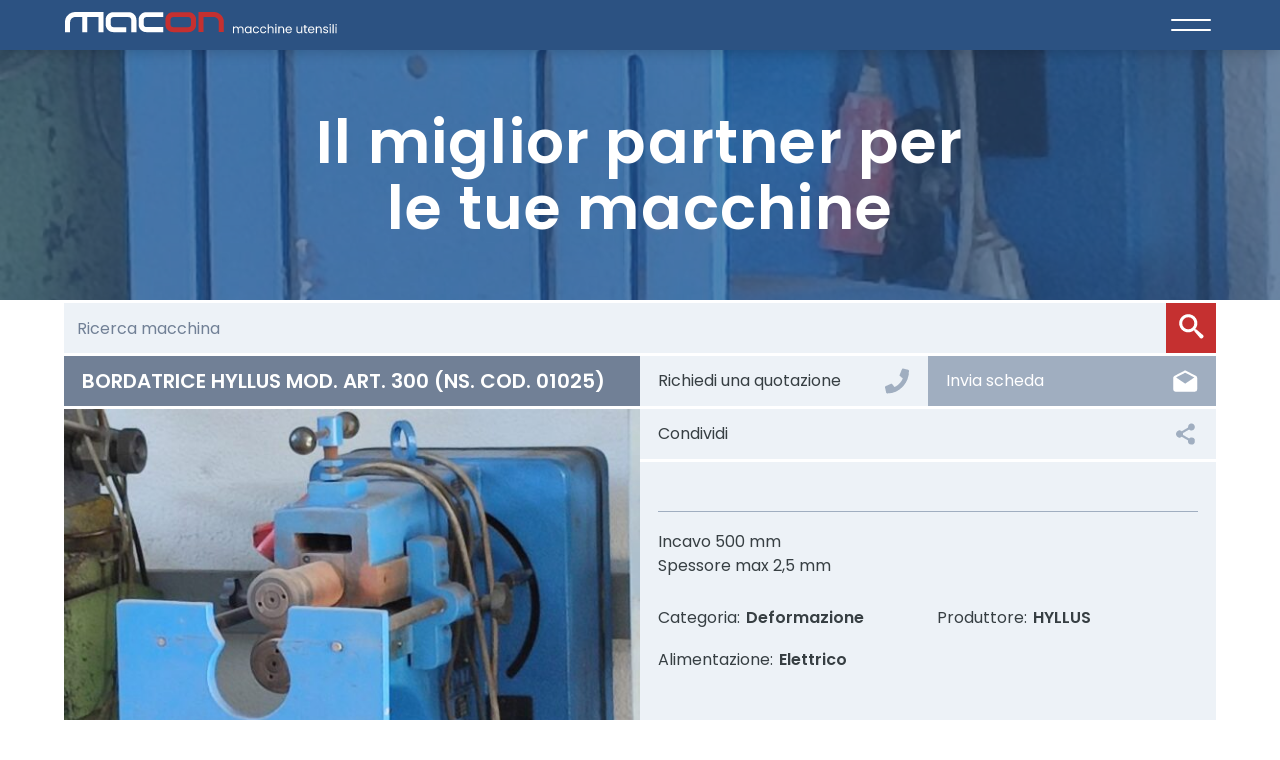

--- FILE ---
content_type: text/html; charset=UTF-8
request_url: https://maconmacchineutensili.com/prodotto/bordatrice-hyllus-mod-art-300-ns-cod-01025/
body_size: 26585
content:
<!doctype html>
<html lang="it-IT">
<head>
	<meta charset="UTF-8">
	<meta name="viewport" content="width=device-width, initial-scale=1">
	<link rel="profile" href="https://gmpg.org/xfn/11">

	<meta name='robots' content='index, follow, max-image-preview:large, max-snippet:-1, max-video-preview:-1' />
	<style>img:is([sizes="auto" i], [sizes^="auto," i]) { contain-intrinsic-size: 3000px 1500px }</style>
	
	<!-- This site is optimized with the Yoast SEO plugin v26.7 - https://yoast.com/wordpress/plugins/seo/ -->
	<title>BORDATRICE HYLLUS mod. art. 300 (ns. cod. 01025) - Macon Macchine Utensili</title>
	<link rel="canonical" href="https://maconmacchineutensili.com/prodotto/bordatrice-hyllus-mod-art-300-ns-cod-01025/" />
	<meta property="og:locale" content="it_IT" />
	<meta property="og:type" content="article" />
	<meta property="og:title" content="BORDATRICE HYLLUS mod. art. 300 (ns. cod. 01025) - Macon Macchine Utensili" />
	<meta property="og:description" content="Incavo 500 mm Spessore max 2,5 mm" />
	<meta property="og:url" content="https://maconmacchineutensili.com/prodotto/bordatrice-hyllus-mod-art-300-ns-cod-01025/" />
	<meta property="og:site_name" content="Macon Macchine Utensili" />
	<meta property="og:image" content="https://maconmacchineutensili.com/wp-content/uploads/2023/01/01025.jpg" />
	<meta property="og:image:width" content="1200" />
	<meta property="og:image:height" content="1600" />
	<meta property="og:image:type" content="image/jpeg" />
	<meta name="twitter:card" content="summary_large_image" />
	<script type="application/ld+json" class="yoast-schema-graph">{"@context":"https://schema.org","@graph":[{"@type":"WebPage","@id":"https://maconmacchineutensili.com/prodotto/bordatrice-hyllus-mod-art-300-ns-cod-01025/","url":"https://maconmacchineutensili.com/prodotto/bordatrice-hyllus-mod-art-300-ns-cod-01025/","name":"BORDATRICE HYLLUS mod. art. 300 (ns. cod. 01025) - Macon Macchine Utensili","isPartOf":{"@id":"https://maconmacchineutensili.com/#website"},"primaryImageOfPage":{"@id":"https://maconmacchineutensili.com/prodotto/bordatrice-hyllus-mod-art-300-ns-cod-01025/#primaryimage"},"image":{"@id":"https://maconmacchineutensili.com/prodotto/bordatrice-hyllus-mod-art-300-ns-cod-01025/#primaryimage"},"thumbnailUrl":"https://maconmacchineutensili.com/wp-content/uploads/2023/01/01025.jpg","datePublished":"2023-01-17T16:59:02+00:00","breadcrumb":{"@id":"https://maconmacchineutensili.com/prodotto/bordatrice-hyllus-mod-art-300-ns-cod-01025/#breadcrumb"},"inLanguage":"it-IT","potentialAction":[{"@type":"ReadAction","target":["https://maconmacchineutensili.com/prodotto/bordatrice-hyllus-mod-art-300-ns-cod-01025/"]}]},{"@type":"ImageObject","inLanguage":"it-IT","@id":"https://maconmacchineutensili.com/prodotto/bordatrice-hyllus-mod-art-300-ns-cod-01025/#primaryimage","url":"https://maconmacchineutensili.com/wp-content/uploads/2023/01/01025.jpg","contentUrl":"https://maconmacchineutensili.com/wp-content/uploads/2023/01/01025.jpg","width":1200,"height":1600},{"@type":"BreadcrumbList","@id":"https://maconmacchineutensili.com/prodotto/bordatrice-hyllus-mod-art-300-ns-cod-01025/#breadcrumb","itemListElement":[{"@type":"ListItem","position":1,"name":"Home","item":"https://maconmacchineutensili.com/"},{"@type":"ListItem","position":2,"name":"Shop","item":"https://maconmacchineutensili.com/negozio/"},{"@type":"ListItem","position":3,"name":"BORDATRICE HYLLUS mod. art. 300 (ns. cod. 01025)"}]},{"@type":"WebSite","@id":"https://maconmacchineutensili.com/#website","url":"https://maconmacchineutensili.com/","name":"Macon Macchine Utensili","description":"","publisher":{"@id":"https://maconmacchineutensili.com/#organization"},"potentialAction":[{"@type":"SearchAction","target":{"@type":"EntryPoint","urlTemplate":"https://maconmacchineutensili.com/?s={search_term_string}"},"query-input":{"@type":"PropertyValueSpecification","valueRequired":true,"valueName":"search_term_string"}}],"inLanguage":"it-IT"},{"@type":"Organization","@id":"https://maconmacchineutensili.com/#organization","name":"Macon Macchine Utensili","url":"https://maconmacchineutensili.com/","logo":{"@type":"ImageObject","inLanguage":"it-IT","@id":"https://maconmacchineutensili.com/#/schema/logo/image/","url":"https://maconmacchineutensili.com/wp-content/uploads/2023/02/cropped-favicon.png","contentUrl":"https://maconmacchineutensili.com/wp-content/uploads/2023/02/cropped-favicon.png","width":512,"height":512,"caption":"Macon Macchine Utensili"},"image":{"@id":"https://maconmacchineutensili.com/#/schema/logo/image/"}}]}</script>
	<!-- / Yoast SEO plugin. -->


<link rel='dns-prefetch' href='//fonts.googleapis.com' />
<link href='https://fonts.gstatic.com' crossorigin rel='preconnect' />
<link rel="alternate" type="application/rss+xml" title="Macon Macchine Utensili &raquo; Feed" href="https://maconmacchineutensili.com/feed/" />
<link rel="alternate" type="application/rss+xml" title="Macon Macchine Utensili &raquo; Feed dei commenti" href="https://maconmacchineutensili.com/comments/feed/" />
<link rel="alternate" type="application/rss+xml" title="Macon Macchine Utensili &raquo; BORDATRICE HYLLUS mod. art. 300 (ns. cod. 01025) Feed dei commenti" href="https://maconmacchineutensili.com/prodotto/bordatrice-hyllus-mod-art-300-ns-cod-01025/feed/" />
<style id='wp-emoji-styles-inline-css' type='text/css'>

	img.wp-smiley, img.emoji {
		display: inline !important;
		border: none !important;
		box-shadow: none !important;
		height: 1em !important;
		width: 1em !important;
		margin: 0 0.07em !important;
		vertical-align: -0.1em !important;
		background: none !important;
		padding: 0 !important;
	}
</style>
<link rel='stylesheet' id='wp-block-library-css' href='https://maconmacchineutensili.com/wp-includes/css/dist/block-library/style.min.css?ver=6.8.3' type='text/css' media='all' />
<style id='classic-theme-styles-inline-css' type='text/css'>
/*! This file is auto-generated */
.wp-block-button__link{color:#fff;background-color:#32373c;border-radius:9999px;box-shadow:none;text-decoration:none;padding:calc(.667em + 2px) calc(1.333em + 2px);font-size:1.125em}.wp-block-file__button{background:#32373c;color:#fff;text-decoration:none}
</style>
<style id='global-styles-inline-css' type='text/css'>
:root{--wp--preset--aspect-ratio--square: 1;--wp--preset--aspect-ratio--4-3: 4/3;--wp--preset--aspect-ratio--3-4: 3/4;--wp--preset--aspect-ratio--3-2: 3/2;--wp--preset--aspect-ratio--2-3: 2/3;--wp--preset--aspect-ratio--16-9: 16/9;--wp--preset--aspect-ratio--9-16: 9/16;--wp--preset--color--black: #000000;--wp--preset--color--cyan-bluish-gray: #abb8c3;--wp--preset--color--white: #ffffff;--wp--preset--color--pale-pink: #f78da7;--wp--preset--color--vivid-red: #cf2e2e;--wp--preset--color--luminous-vivid-orange: #ff6900;--wp--preset--color--luminous-vivid-amber: #fcb900;--wp--preset--color--light-green-cyan: #7bdcb5;--wp--preset--color--vivid-green-cyan: #00d084;--wp--preset--color--pale-cyan-blue: #8ed1fc;--wp--preset--color--vivid-cyan-blue: #0693e3;--wp--preset--color--vivid-purple: #9b51e0;--wp--preset--gradient--vivid-cyan-blue-to-vivid-purple: linear-gradient(135deg,rgba(6,147,227,1) 0%,rgb(155,81,224) 100%);--wp--preset--gradient--light-green-cyan-to-vivid-green-cyan: linear-gradient(135deg,rgb(122,220,180) 0%,rgb(0,208,130) 100%);--wp--preset--gradient--luminous-vivid-amber-to-luminous-vivid-orange: linear-gradient(135deg,rgba(252,185,0,1) 0%,rgba(255,105,0,1) 100%);--wp--preset--gradient--luminous-vivid-orange-to-vivid-red: linear-gradient(135deg,rgba(255,105,0,1) 0%,rgb(207,46,46) 100%);--wp--preset--gradient--very-light-gray-to-cyan-bluish-gray: linear-gradient(135deg,rgb(238,238,238) 0%,rgb(169,184,195) 100%);--wp--preset--gradient--cool-to-warm-spectrum: linear-gradient(135deg,rgb(74,234,220) 0%,rgb(151,120,209) 20%,rgb(207,42,186) 40%,rgb(238,44,130) 60%,rgb(251,105,98) 80%,rgb(254,248,76) 100%);--wp--preset--gradient--blush-light-purple: linear-gradient(135deg,rgb(255,206,236) 0%,rgb(152,150,240) 100%);--wp--preset--gradient--blush-bordeaux: linear-gradient(135deg,rgb(254,205,165) 0%,rgb(254,45,45) 50%,rgb(107,0,62) 100%);--wp--preset--gradient--luminous-dusk: linear-gradient(135deg,rgb(255,203,112) 0%,rgb(199,81,192) 50%,rgb(65,88,208) 100%);--wp--preset--gradient--pale-ocean: linear-gradient(135deg,rgb(255,245,203) 0%,rgb(182,227,212) 50%,rgb(51,167,181) 100%);--wp--preset--gradient--electric-grass: linear-gradient(135deg,rgb(202,248,128) 0%,rgb(113,206,126) 100%);--wp--preset--gradient--midnight: linear-gradient(135deg,rgb(2,3,129) 0%,rgb(40,116,252) 100%);--wp--preset--font-size--small: 13px;--wp--preset--font-size--medium: 20px;--wp--preset--font-size--large: 36px;--wp--preset--font-size--x-large: 42px;--wp--preset--spacing--20: 0.44rem;--wp--preset--spacing--30: 0.67rem;--wp--preset--spacing--40: 1rem;--wp--preset--spacing--50: 1.5rem;--wp--preset--spacing--60: 2.25rem;--wp--preset--spacing--70: 3.38rem;--wp--preset--spacing--80: 5.06rem;--wp--preset--shadow--natural: 6px 6px 9px rgba(0, 0, 0, 0.2);--wp--preset--shadow--deep: 12px 12px 50px rgba(0, 0, 0, 0.4);--wp--preset--shadow--sharp: 6px 6px 0px rgba(0, 0, 0, 0.2);--wp--preset--shadow--outlined: 6px 6px 0px -3px rgba(255, 255, 255, 1), 6px 6px rgba(0, 0, 0, 1);--wp--preset--shadow--crisp: 6px 6px 0px rgba(0, 0, 0, 1);}:where(.is-layout-flex){gap: 0.5em;}:where(.is-layout-grid){gap: 0.5em;}body .is-layout-flex{display: flex;}.is-layout-flex{flex-wrap: wrap;align-items: center;}.is-layout-flex > :is(*, div){margin: 0;}body .is-layout-grid{display: grid;}.is-layout-grid > :is(*, div){margin: 0;}:where(.wp-block-columns.is-layout-flex){gap: 2em;}:where(.wp-block-columns.is-layout-grid){gap: 2em;}:where(.wp-block-post-template.is-layout-flex){gap: 1.25em;}:where(.wp-block-post-template.is-layout-grid){gap: 1.25em;}.has-black-color{color: var(--wp--preset--color--black) !important;}.has-cyan-bluish-gray-color{color: var(--wp--preset--color--cyan-bluish-gray) !important;}.has-white-color{color: var(--wp--preset--color--white) !important;}.has-pale-pink-color{color: var(--wp--preset--color--pale-pink) !important;}.has-vivid-red-color{color: var(--wp--preset--color--vivid-red) !important;}.has-luminous-vivid-orange-color{color: var(--wp--preset--color--luminous-vivid-orange) !important;}.has-luminous-vivid-amber-color{color: var(--wp--preset--color--luminous-vivid-amber) !important;}.has-light-green-cyan-color{color: var(--wp--preset--color--light-green-cyan) !important;}.has-vivid-green-cyan-color{color: var(--wp--preset--color--vivid-green-cyan) !important;}.has-pale-cyan-blue-color{color: var(--wp--preset--color--pale-cyan-blue) !important;}.has-vivid-cyan-blue-color{color: var(--wp--preset--color--vivid-cyan-blue) !important;}.has-vivid-purple-color{color: var(--wp--preset--color--vivid-purple) !important;}.has-black-background-color{background-color: var(--wp--preset--color--black) !important;}.has-cyan-bluish-gray-background-color{background-color: var(--wp--preset--color--cyan-bluish-gray) !important;}.has-white-background-color{background-color: var(--wp--preset--color--white) !important;}.has-pale-pink-background-color{background-color: var(--wp--preset--color--pale-pink) !important;}.has-vivid-red-background-color{background-color: var(--wp--preset--color--vivid-red) !important;}.has-luminous-vivid-orange-background-color{background-color: var(--wp--preset--color--luminous-vivid-orange) !important;}.has-luminous-vivid-amber-background-color{background-color: var(--wp--preset--color--luminous-vivid-amber) !important;}.has-light-green-cyan-background-color{background-color: var(--wp--preset--color--light-green-cyan) !important;}.has-vivid-green-cyan-background-color{background-color: var(--wp--preset--color--vivid-green-cyan) !important;}.has-pale-cyan-blue-background-color{background-color: var(--wp--preset--color--pale-cyan-blue) !important;}.has-vivid-cyan-blue-background-color{background-color: var(--wp--preset--color--vivid-cyan-blue) !important;}.has-vivid-purple-background-color{background-color: var(--wp--preset--color--vivid-purple) !important;}.has-black-border-color{border-color: var(--wp--preset--color--black) !important;}.has-cyan-bluish-gray-border-color{border-color: var(--wp--preset--color--cyan-bluish-gray) !important;}.has-white-border-color{border-color: var(--wp--preset--color--white) !important;}.has-pale-pink-border-color{border-color: var(--wp--preset--color--pale-pink) !important;}.has-vivid-red-border-color{border-color: var(--wp--preset--color--vivid-red) !important;}.has-luminous-vivid-orange-border-color{border-color: var(--wp--preset--color--luminous-vivid-orange) !important;}.has-luminous-vivid-amber-border-color{border-color: var(--wp--preset--color--luminous-vivid-amber) !important;}.has-light-green-cyan-border-color{border-color: var(--wp--preset--color--light-green-cyan) !important;}.has-vivid-green-cyan-border-color{border-color: var(--wp--preset--color--vivid-green-cyan) !important;}.has-pale-cyan-blue-border-color{border-color: var(--wp--preset--color--pale-cyan-blue) !important;}.has-vivid-cyan-blue-border-color{border-color: var(--wp--preset--color--vivid-cyan-blue) !important;}.has-vivid-purple-border-color{border-color: var(--wp--preset--color--vivid-purple) !important;}.has-vivid-cyan-blue-to-vivid-purple-gradient-background{background: var(--wp--preset--gradient--vivid-cyan-blue-to-vivid-purple) !important;}.has-light-green-cyan-to-vivid-green-cyan-gradient-background{background: var(--wp--preset--gradient--light-green-cyan-to-vivid-green-cyan) !important;}.has-luminous-vivid-amber-to-luminous-vivid-orange-gradient-background{background: var(--wp--preset--gradient--luminous-vivid-amber-to-luminous-vivid-orange) !important;}.has-luminous-vivid-orange-to-vivid-red-gradient-background{background: var(--wp--preset--gradient--luminous-vivid-orange-to-vivid-red) !important;}.has-very-light-gray-to-cyan-bluish-gray-gradient-background{background: var(--wp--preset--gradient--very-light-gray-to-cyan-bluish-gray) !important;}.has-cool-to-warm-spectrum-gradient-background{background: var(--wp--preset--gradient--cool-to-warm-spectrum) !important;}.has-blush-light-purple-gradient-background{background: var(--wp--preset--gradient--blush-light-purple) !important;}.has-blush-bordeaux-gradient-background{background: var(--wp--preset--gradient--blush-bordeaux) !important;}.has-luminous-dusk-gradient-background{background: var(--wp--preset--gradient--luminous-dusk) !important;}.has-pale-ocean-gradient-background{background: var(--wp--preset--gradient--pale-ocean) !important;}.has-electric-grass-gradient-background{background: var(--wp--preset--gradient--electric-grass) !important;}.has-midnight-gradient-background{background: var(--wp--preset--gradient--midnight) !important;}.has-small-font-size{font-size: var(--wp--preset--font-size--small) !important;}.has-medium-font-size{font-size: var(--wp--preset--font-size--medium) !important;}.has-large-font-size{font-size: var(--wp--preset--font-size--large) !important;}.has-x-large-font-size{font-size: var(--wp--preset--font-size--x-large) !important;}
:where(.wp-block-post-template.is-layout-flex){gap: 1.25em;}:where(.wp-block-post-template.is-layout-grid){gap: 1.25em;}
:where(.wp-block-columns.is-layout-flex){gap: 2em;}:where(.wp-block-columns.is-layout-grid){gap: 2em;}
:root :where(.wp-block-pullquote){font-size: 1.5em;line-height: 1.6;}
</style>
<link data-minify="1" rel='stylesheet' id='widgetopts-styles-css' href='https://maconmacchineutensili.com/wp-content/cache/min/1/wp-content/plugins/widget-options/assets/css/widget-options.css?ver=1676042574' type='text/css' media='all' />
<link data-minify="1" rel='stylesheet' id='woocommerce-smallscreen-css' href='https://maconmacchineutensili.com/wp-content/cache/min/1/wp-content/plugins/woocommerce/assets/css/woocommerce-smallscreen.css?ver=1676042574' type='text/css' media='only screen and (max-width: 48em)' />
<link data-minify="1" rel='stylesheet' id='woocommerce-general-css' href='https://maconmacchineutensili.com/wp-content/cache/min/1/wp-content/plugins/woocommerce/assets/css/woocommerce.css?ver=1676042574' type='text/css' media='all' />
<style id='woocommerce-inline-inline-css' type='text/css'>
.woocommerce form .form-row .required { visibility: visible; }
</style>
<link data-minify="1" rel='stylesheet' id='style-css' href='https://maconmacchineutensili.com/wp-content/cache/min/1/wp-content/themes/ap-wp-theme/style.css?ver=1676042574' type='text/css' media='all' />
<link rel='stylesheet' id='google-fonts-css' href='https://fonts.googleapis.com/css2?family=Poppins%3Awght%40300%3B400%3B600%3B700&#038;display=swap&#038;ver=1.0.2020-03-07-a55' type='text/css' media='all' />
<link data-minify="1" rel='stylesheet' id='acf-slider-css' href='https://maconmacchineutensili.com/wp-content/cache/min/1/wp-content/themes/ap-wp-theme/assets/styles/min/acf-slider.min.css?ver=1676042574' type='text/css' media='all' />
<link data-minify="1" rel='stylesheet' id='heateor_sss_frontend_css-css' href='https://maconmacchineutensili.com/wp-content/cache/min/1/wp-content/plugins/sassy-social-share/public/css/sassy-social-share-public.css?ver=1676042574' type='text/css' media='all' />
<style id='heateor_sss_frontend_css-inline-css' type='text/css'>
.heateor_sss_button_instagram span.heateor_sss_svg,a.heateor_sss_instagram span.heateor_sss_svg{background:radial-gradient(circle at 30% 107%,#fdf497 0,#fdf497 5%,#fd5949 45%,#d6249f 60%,#285aeb 90%)}.heateor_sss_horizontal_sharing .heateor_sss_svg,.heateor_sss_standard_follow_icons_container .heateor_sss_svg{color:#fff;border-width:0px;border-style:solid;border-color:transparent}.heateor_sss_horizontal_sharing .heateorSssTCBackground{color:#666}.heateor_sss_horizontal_sharing span.heateor_sss_svg:hover,.heateor_sss_standard_follow_icons_container span.heateor_sss_svg:hover{border-color:transparent;}.heateor_sss_vertical_sharing span.heateor_sss_svg,.heateor_sss_floating_follow_icons_container span.heateor_sss_svg{color:#fff;border-width:0px;border-style:solid;border-color:transparent;}.heateor_sss_vertical_sharing .heateorSssTCBackground{color:#666;}.heateor_sss_vertical_sharing span.heateor_sss_svg:hover,.heateor_sss_floating_follow_icons_container span.heateor_sss_svg:hover{border-color:transparent;}@media screen and (max-width:783px) {.heateor_sss_vertical_sharing{display:none!important}}
</style>
<link rel='stylesheet' id='ap-wp-theme-woocommerce-css' href='https://maconmacchineutensili.com/wp-content/themes/ap-wp-theme/assets/styles/min/woocommerce.min.css?ver=1.0.2020-03-07-a55' type='text/css' media='all' />
<link rel='stylesheet' id='photoswipe-css' href='https://maconmacchineutensili.com/wp-content/plugins/woocommerce/assets/css/photoswipe/photoswipe.min.css?ver=10.4.3' type='text/css' media='all' />
<link rel='stylesheet' id='photoswipe-default-skin-css' href='https://maconmacchineutensili.com/wp-content/plugins/woocommerce/assets/css/photoswipe/default-skin/default-skin.min.css?ver=10.4.3' type='text/css' media='all' />
<script type="text/javascript" src="https://maconmacchineutensili.com/wp-includes/js/jquery/jquery.min.js?ver=3.7.1" id="jquery-core-js" data-rocket-defer defer></script>
<script type="text/javascript" src="https://maconmacchineutensili.com/wp-includes/js/jquery/jquery-migrate.min.js?ver=3.4.1" id="jquery-migrate-js" data-rocket-defer defer></script>
<script type="text/javascript" src="https://maconmacchineutensili.com/wp-content/plugins/woocommerce/assets/js/jquery-blockui/jquery.blockUI.min.js?ver=2.7.0-wc.10.4.3" id="wc-jquery-blockui-js" defer="defer" data-wp-strategy="defer"></script>
<script type="text/javascript" id="wc-add-to-cart-js-extra">
/* <![CDATA[ */
var wc_add_to_cart_params = {"ajax_url":"\/wp-admin\/admin-ajax.php","wc_ajax_url":"\/?wc-ajax=%%endpoint%%","i18n_view_cart":"Visualizza carrello","cart_url":"https:\/\/maconmacchineutensili.com\/carrello\/","is_cart":"","cart_redirect_after_add":"no"};
/* ]]> */
</script>
<script type="text/javascript" src="https://maconmacchineutensili.com/wp-content/plugins/woocommerce/assets/js/frontend/add-to-cart.min.js?ver=10.4.3" id="wc-add-to-cart-js" defer="defer" data-wp-strategy="defer"></script>
<script type="text/javascript" id="wc-single-product-js-extra">
/* <![CDATA[ */
var wc_single_product_params = {"i18n_required_rating_text":"Seleziona una valutazione","i18n_rating_options":["1 stella su 5","2 stelle su 5","3 stelle su 5","4 stelle su 5","5 stelle su 5"],"i18n_product_gallery_trigger_text":"Visualizza la galleria di immagini a schermo intero","review_rating_required":"yes","flexslider":{"rtl":false,"animation":"slide","smoothHeight":true,"directionNav":false,"controlNav":"thumbnails","slideshow":false,"animationSpeed":500,"animationLoop":false,"allowOneSlide":false},"zoom_enabled":"","zoom_options":[],"photoswipe_enabled":"","photoswipe_options":{"shareEl":false,"closeOnScroll":false,"history":false,"hideAnimationDuration":0,"showAnimationDuration":0},"flexslider_enabled":""};
/* ]]> */
</script>
<script type="text/javascript" src="https://maconmacchineutensili.com/wp-content/plugins/woocommerce/assets/js/frontend/single-product.min.js?ver=10.4.3" id="wc-single-product-js" defer="defer" data-wp-strategy="defer"></script>
<script type="text/javascript" src="https://maconmacchineutensili.com/wp-content/plugins/woocommerce/assets/js/js-cookie/js.cookie.min.js?ver=2.1.4-wc.10.4.3" id="wc-js-cookie-js" defer="defer" data-wp-strategy="defer"></script>
<script type="text/javascript" id="woocommerce-js-extra">
/* <![CDATA[ */
var woocommerce_params = {"ajax_url":"\/wp-admin\/admin-ajax.php","wc_ajax_url":"\/?wc-ajax=%%endpoint%%","i18n_password_show":"Mostra password","i18n_password_hide":"Nascondi password"};
/* ]]> */
</script>
<script type="text/javascript" src="https://maconmacchineutensili.com/wp-content/plugins/woocommerce/assets/js/frontend/woocommerce.min.js?ver=10.4.3" id="woocommerce-js" defer="defer" data-wp-strategy="defer"></script>
<link rel="https://api.w.org/" href="https://maconmacchineutensili.com/wp-json/" /><link rel="alternate" title="JSON" type="application/json" href="https://maconmacchineutensili.com/wp-json/wp/v2/product/751" /><link rel="EditURI" type="application/rsd+xml" title="RSD" href="https://maconmacchineutensili.com/xmlrpc.php?rsd" />
<meta name="generator" content="WordPress 6.8.3" />
<meta name="generator" content="WooCommerce 10.4.3" />
<link rel='shortlink' href='https://maconmacchineutensili.com/?p=751' />
<link rel="alternate" title="oEmbed (JSON)" type="application/json+oembed" href="https://maconmacchineutensili.com/wp-json/oembed/1.0/embed?url=https%3A%2F%2Fmaconmacchineutensili.com%2Fprodotto%2Fbordatrice-hyllus-mod-art-300-ns-cod-01025%2F" />
<link rel="alternate" title="oEmbed (XML)" type="text/xml+oembed" href="https://maconmacchineutensili.com/wp-json/oembed/1.0/embed?url=https%3A%2F%2Fmaconmacchineutensili.com%2Fprodotto%2Fbordatrice-hyllus-mod-art-300-ns-cod-01025%2F&#038;format=xml" />
<meta name="generator" content="WPML ver:4.8.6 stt:27;" />
	<noscript><style>.woocommerce-product-gallery{ opacity: 1 !important; }</style></noscript>
	<link rel="icon" href="https://maconmacchineutensili.com/wp-content/uploads/2023/02/cropped-favicon-32x32.png" sizes="32x32" />
<link rel="icon" href="https://maconmacchineutensili.com/wp-content/uploads/2023/02/cropped-favicon-192x192.png" sizes="192x192" />
<link rel="apple-touch-icon" href="https://maconmacchineutensili.com/wp-content/uploads/2023/02/cropped-favicon-180x180.png" />
<meta name="msapplication-TileImage" content="https://maconmacchineutensili.com/wp-content/uploads/2023/02/cropped-favicon-270x270.png" />
<meta name="generator" content="WP Rocket 3.20.0.1" data-wpr-features="wpr_defer_js wpr_minify_js wpr_minify_css wpr_preload_links wpr_desktop" /></head>

<body class="wp-singular product-template-default single single-product postid-751 wp-theme-ap-wp-theme theme-ap-wp-theme woocommerce woocommerce-page woocommerce-no-js full-width-content">
<div id="page" class="site-container has-fixed-header">
	<a class="skip-link screen-reader-text" href="#content">Skip to content</a>

	<header id="masthead" class="header fixed">
		<div class="wrap--top-menu">
			<nav id="navigation-secondary" class="navigation__el navigation-secondary" itemtype="https://schema.org/SiteNavigationElement">
	    <div class="navigation__body wrap--on-desk">
	        <ul class="navigation__menu">
	        		        </ul>
            <div class="navigation__mobile-bottom-area"></div>
	    </div>

	</nav>		</div>
		<div class="wrap">
			<div class="header__title-area">
									<span class="screen-reader-text">Macon Macchine Utensili</span>
					<div class="header__site-title">
						<a href="https://maconmacchineutensili.com/" rel="home">
							<img width="275" height="20" class="header__desk-img" alt="Macon Logo" src="https://maconmacchineutensili.com/wp-content/themes/ap-wp-theme/assets/images/logo.svg">
							<img width="136" height="32" class="header__mob-img" alt="Macon Logo" src="https://maconmacchineutensili.com/wp-content/themes/ap-wp-theme/assets/images/logo_mobile.svg">
						</a>
					</div>
								</div><!-- .site-branding -->
			<section class="navigation__mobile-additions"></section><nav id="navigation" class="navigation__el navigation" aria-label="Main" itemscope="" itemtype="https://schema.org/SiteNavigationElement">			<div class="navigation__header" id="menu-toggler">
		        <div class="navigation__button-toggler">
					<div class="navigation__hamburger">
						<span class="toggler-span"></span>
					    <span class="toggler-span"></span>
				    </div>
		        </div>
		    </div>
			
	    <div class="navigation__body wrap--on-desk">
	        <ul class="navigation__menu">
	        						            <li class="navigation__item">
					            					                		<a class="navigation__link" itemprop="url" href="https://maconmacchineutensili.com/">Home</a>
				            							            	</li>					            <li class="navigation__item">
					            					                		<a class="navigation__link" itemprop="url" href="https://maconmacchineutensili.com/chi-siamo/">Chi siamo</a>
				            							            	</li>					            <li class="navigation__item">
					            					                		<a class="navigation__link" itemprop="url" href="https://maconmacchineutensili.com/negozio/">Compra</a>
				            							            	</li>					            <li class="navigation__item">
					            					                		<a class="navigation__link" itemprop="url" href="https://maconmacchineutensili.com/vendi/">Vendi</a>
				            							            	</li>					            <li class="navigation__item">
					            					                		<a class="navigation__link" itemprop="url" href="https://maconmacchineutensili.com/servizi/">Servizi</a>
				            							            	</li>					            <li class="navigation__item">
					            					                		<a class="navigation__link" itemprop="url" href="https://maconmacchineutensili.com/contatti/">Contatti</a>
				            							            	</li>	        </ul>
            <div class="navigation__mobile-bottom-area"></div>
	    </div>

	</nav>		</div><!-- .wrap -->
	</header><!-- #masthead -->

	<div id="content" class="site-inner">
		<section id="page-header" class="page-header" role="banner">
					<picture class="page-header__bg-img">
									<img
			class="lazyload" data-src="https://maconmacchineutensili.com/wp-content/uploads/2023/01/01025-1200x400.jpg" alt="" src="data:image/svg+xml,%3Csvg xmlns='http://www.w3.org/2000/svg' viewBox='0 0 3 2'%3E%3C/svg%3E">
			</picture>
			<div class="wrap">
			<span class="entry__title">Il miglior partner per le tue macchine</span>		</div>
			</section>
	
	<div id="primary" class="content-sidebar-wrap">

		
		<main id="main" class="content">
			<section id="section-to-print">
				<section class="block block--z-index block--extend block--less-margin gs_reveal">        <div class="grid gap-gap">
            <div class="searchb__search navigation__item--search">
                <form method="get" class="searchform" id="searchform" action="https://maconmacchineutensili.com/negozio/">
	<label class="screen-reader-text" for="s">Search</label>
	<input type="text" class="searchform__input" name="s" id="s" placeholder="Search" autocomplete="off"/>
			<button type="submit" class="searchform__submit" id="searchsubmit">	<svg class="svg-icon__search"><title>Search</title><use xlink:href="#search"></use></svg>
	</button>
</form>
	<ul class="searchform__results"></ul>
            </div>
        </div>
        </section>
						<div class="woocommerce-notices-wrapper"></div>
						<div id="product-751" class="post-751 product type-product status-publish has-post-thumbnail product_cat-deformazione produttore-hyllus alimentazione-elettrico applicazioni-per-applicazioni-industriali applicazioni-per-lavorazione-del-metallo azionamenti-azionata-a-motore azionamenti-elettrica caratteristiche-elettriche-tensione-elettrica caricamento-pezzo-a-caricamento-manuale funzioni-combinate-di-formatura funzioni-combinate-sagomatura materiali-trattati-acciaio materiali-trattati-ferro prodotti-trattati-per-lamiera prodotti-trattati-per-metallo struttura-a-base-piana tipi-comando-ad-azionamento-manuale tipologia-macchina-bordatrice first instock shipping-taxable product-type-simple">

							<div class="grid md-grid-cols-2">

								<div class="woo-prod-gal woocommerce-product-gallery woocommerce-product-gallery--with-images images">	<h1 itemprop="headline" class="archive-product__single-prod-title">BORDATRICE HYLLUS mod. art. 300 (ns. cod. 01025)</h1>

	<div class="swiper-container gallery-top">
	    <ul class="swiper-wrapper my-gallery" itemscope itemtype="http://schema.org/ImageGallery">
	    		       		<li class="swiper-slide" itemprop="associatedMedia" itemscope itemtype="http://schema.org/ImageObject">
	       			<a class="woo-prod-gal__link" href="https://maconmacchineutensili.com/wp-content/uploads/2023/01/01025-600x800.jpg" itemprop="contentUrl" data-size="1200x1600">
	       				<img class="woo-prod-gal__image swiper-lazy" data-srcset="https://maconmacchineutensili.com/wp-content/uploads/2023/01/01025-600x800.jpg 1x, https://maconmacchineutensili.com/wp-content/uploads/2023/01/01025-600x800@2x.jpg 2x" 	 src="data:image/svg+xml,%3Csvg xmlns='http://www.w3.org/2000/svg' viewBox='0 0 600 800'%3E%3C/svg%3E"
	 width="600" height="800" alt="">
	       			</a>
					<div class="swiper-lazy-preloader"></div>
	       		</li>
	    			    </ul>
	        </div>

	<div class="single-product__ajax-loader">
		<img class="single-product__ajax-loader-image" src="https://maconmacchineutensili.com/wp-content/themes/ap-wp-theme/assets/images/ajax-loader.svg" alt="image-loader">
	</div>
	</div>
								<div class="summary">

																											<div class="block--extend grid md-grid-cols-2 print-hidden">
										<a href="tel:0733201620" class="archive-product__quotation">
											Richiedi una quotazione												<svg class="svg-icon__phone-alt"><title></title><use xlink:href="#phone-alt"></use></svg>
											</a>
										<a href="mailto:?subject=BORDATRICE HYLLUS mod. art. 300 (ns. cod. 01025)&body=https://maconmacchineutensili.com/prodotto/bordatrice-hyllus-mod-art-300-ns-cod-01025/" class="archive-product__download">
											Invia scheda												<svg class="svg-icon__download"><title></title><use xlink:href="#mail"></use></svg>
											</a>
										<div class="archive-product__quotation tippy-tooltip md-col-span-2">
											Condividi												<svg class="svg-icon__phone-alt"><title></title><use xlink:href="#share"></use></svg>
												<div class="tooltip-content" style="display: none">
					                            <div class="heateor_sss_sharing_container heateor_sss_horizontal_sharing" data-heateor-ss-offset="0" data-heateor-sss-href='https://maconmacchineutensili.com/prodotto/bordatrice-hyllus-mod-art-300-ns-cod-01025/'><div class="heateor_sss_sharing_ul"><a aria-label="Facebook" class="heateor_sss_facebook" href="https://www.facebook.com/sharer/sharer.php?u=https%3A%2F%2Fmaconmacchineutensili.com%2Fprodotto%2Fbordatrice-hyllus-mod-art-300-ns-cod-01025%2F" title="Facebook" rel="nofollow noopener" target="_blank" style="font-size:32px!important;box-shadow:none;display:inline-block;vertical-align:middle"><span class="heateor_sss_svg" style="background-color:#0765FE;width:35px;height:35px;border-radius:999px;display:inline-block;opacity:1;float:left;font-size:32px;box-shadow:none;display:inline-block;font-size:16px;padding:0 4px;vertical-align:middle;background-repeat:repeat;overflow:hidden;padding:0;cursor:pointer;box-sizing:content-box"><svg style="display:block;border-radius:999px;" focusable="false" aria-hidden="true" xmlns="http://www.w3.org/2000/svg" width="100%" height="100%" viewBox="0 0 32 32"><path fill="#fff" d="M28 16c0-6.627-5.373-12-12-12S4 9.373 4 16c0 5.628 3.875 10.35 9.101 11.647v-7.98h-2.474V16H13.1v-1.58c0-4.085 1.849-5.978 5.859-5.978.76 0 2.072.15 2.608.298v3.325c-.283-.03-.775-.045-1.386-.045-1.967 0-2.728.745-2.728 2.683V16h3.92l-.673 3.667h-3.247v8.245C23.395 27.195 28 22.135 28 16Z"></path></svg></span></a><a aria-label="Twitter" class="heateor_sss_button_twitter" href="https://twitter.com/intent/tweet?text=BORDATRICE%20HYLLUS%20mod.%20art.%20300%20%28ns.%20cod.%2001025%29&url=https%3A%2F%2Fmaconmacchineutensili.com%2Fprodotto%2Fbordatrice-hyllus-mod-art-300-ns-cod-01025%2F" title="Twitter" rel="nofollow noopener" target="_blank" style="font-size:32px!important;box-shadow:none;display:inline-block;vertical-align:middle"><span class="heateor_sss_svg heateor_sss_s__default heateor_sss_s_twitter" style="background-color:#55acee;width:35px;height:35px;border-radius:999px;display:inline-block;opacity:1;float:left;font-size:32px;box-shadow:none;display:inline-block;font-size:16px;padding:0 4px;vertical-align:middle;background-repeat:repeat;overflow:hidden;padding:0;cursor:pointer;box-sizing:content-box"><svg style="display:block;border-radius:999px;" focusable="false" aria-hidden="true" xmlns="http://www.w3.org/2000/svg" width="100%" height="100%" viewBox="-4 -4 39 39"><path d="M28 8.557a9.913 9.913 0 0 1-2.828.775 4.93 4.93 0 0 0 2.166-2.725 9.738 9.738 0 0 1-3.13 1.194 4.92 4.92 0 0 0-3.593-1.55 4.924 4.924 0 0 0-4.794 6.049c-4.09-.21-7.72-2.17-10.15-5.15a4.942 4.942 0 0 0-.665 2.477c0 1.71.87 3.214 2.19 4.1a4.968 4.968 0 0 1-2.23-.616v.06c0 2.39 1.7 4.38 3.952 4.83-.414.115-.85.174-1.297.174-.318 0-.626-.03-.928-.086a4.935 4.935 0 0 0 4.6 3.42 9.893 9.893 0 0 1-6.114 2.107c-.398 0-.79-.023-1.175-.068a13.953 13.953 0 0 0 7.55 2.213c9.056 0 14.01-7.507 14.01-14.013 0-.213-.005-.426-.015-.637.96-.695 1.795-1.56 2.455-2.55z" fill="#fff"></path></svg></span></a><a aria-label="Linkedin" class="heateor_sss_button_linkedin" href="https://www.linkedin.com/sharing/share-offsite/?url=https%3A%2F%2Fmaconmacchineutensili.com%2Fprodotto%2Fbordatrice-hyllus-mod-art-300-ns-cod-01025%2F" title="Linkedin" rel="nofollow noopener" target="_blank" style="font-size:32px!important;box-shadow:none;display:inline-block;vertical-align:middle"><span class="heateor_sss_svg heateor_sss_s__default heateor_sss_s_linkedin" style="background-color:#0077b5;width:35px;height:35px;border-radius:999px;display:inline-block;opacity:1;float:left;font-size:32px;box-shadow:none;display:inline-block;font-size:16px;padding:0 4px;vertical-align:middle;background-repeat:repeat;overflow:hidden;padding:0;cursor:pointer;box-sizing:content-box"><svg style="display:block;border-radius:999px;" focusable="false" aria-hidden="true" xmlns="http://www.w3.org/2000/svg" width="100%" height="100%" viewBox="0 0 32 32"><path d="M6.227 12.61h4.19v13.48h-4.19V12.61zm2.095-6.7a2.43 2.43 0 0 1 0 4.86c-1.344 0-2.428-1.09-2.428-2.43s1.084-2.43 2.428-2.43m4.72 6.7h4.02v1.84h.058c.56-1.058 1.927-2.176 3.965-2.176 4.238 0 5.02 2.792 5.02 6.42v7.395h-4.183v-6.56c0-1.564-.03-3.574-2.178-3.574-2.18 0-2.514 1.7-2.514 3.46v6.668h-4.187V12.61z" fill="#fff"></path></svg></span></a><a aria-label="Pinterest" class="heateor_sss_button_pinterest" href="https://maconmacchineutensili.com/prodotto/bordatrice-hyllus-mod-art-300-ns-cod-01025/" onclick="event.preventDefault();javascript:void( (function() {var e=document.createElement('script' );e.setAttribute('type','text/javascript' );e.setAttribute('charset','UTF-8' );e.setAttribute('src','//assets.pinterest.com/js/pinmarklet.js?r='+Math.random()*99999999);document.body.appendChild(e)})());" title="Pinterest" rel="noopener" style="font-size:32px!important;box-shadow:none;display:inline-block;vertical-align:middle"><span class="heateor_sss_svg heateor_sss_s__default heateor_sss_s_pinterest" style="background-color:#cc2329;width:35px;height:35px;border-radius:999px;display:inline-block;opacity:1;float:left;font-size:32px;box-shadow:none;display:inline-block;font-size:16px;padding:0 4px;vertical-align:middle;background-repeat:repeat;overflow:hidden;padding:0;cursor:pointer;box-sizing:content-box"><svg style="display:block;border-radius:999px;" focusable="false" aria-hidden="true" xmlns="http://www.w3.org/2000/svg" width="100%" height="100%" viewBox="-2 -2 35 35"><path fill="#fff" d="M16.539 4.5c-6.277 0-9.442 4.5-9.442 8.253 0 2.272.86 4.293 2.705 5.046.303.125.574.005.662-.33.061-.231.205-.816.27-1.06.088-.331.053-.447-.191-.736-.532-.627-.873-1.439-.873-2.591 0-3.338 2.498-6.327 6.505-6.327 3.548 0 5.497 2.168 5.497 5.062 0 3.81-1.686 7.025-4.188 7.025-1.382 0-2.416-1.142-2.085-2.545.397-1.674 1.166-3.48 1.166-4.689 0-1.081-.581-1.983-1.782-1.983-1.413 0-2.548 1.462-2.548 3.419 0 1.247.421 2.091.421 2.091l-1.699 7.199c-.505 2.137-.076 4.755-.039 5.019.021.158.223.196.314.077.13-.17 1.813-2.247 2.384-4.324.162-.587.929-3.631.929-3.631.46.876 1.801 1.646 3.227 1.646 4.247 0 7.128-3.871 7.128-9.053.003-3.918-3.317-7.568-8.361-7.568z"/></svg></span></a><a aria-label="Whatsapp" class="heateor_sss_whatsapp" href="https://api.whatsapp.com/send?text=BORDATRICE%20HYLLUS%20mod.%20art.%20300%20%28ns.%20cod.%2001025%29%20https%3A%2F%2Fmaconmacchineutensili.com%2Fprodotto%2Fbordatrice-hyllus-mod-art-300-ns-cod-01025%2F" title="Whatsapp" rel="nofollow noopener" target="_blank" style="font-size:32px!important;box-shadow:none;display:inline-block;vertical-align:middle"><span class="heateor_sss_svg" style="background-color:#55eb4c;width:35px;height:35px;border-radius:999px;display:inline-block;opacity:1;float:left;font-size:32px;box-shadow:none;display:inline-block;font-size:16px;padding:0 4px;vertical-align:middle;background-repeat:repeat;overflow:hidden;padding:0;cursor:pointer;box-sizing:content-box"><svg style="display:block;border-radius:999px;" focusable="false" aria-hidden="true" xmlns="http://www.w3.org/2000/svg" width="100%" height="100%" viewBox="-6 -5 40 40"><path class="heateor_sss_svg_stroke heateor_sss_no_fill" stroke="#fff" stroke-width="2" fill="none" d="M 11.579798566743314 24.396926207859085 A 10 10 0 1 0 6.808479557110079 20.73576436351046"></path><path d="M 7 19 l -1 6 l 6 -1" class="heateor_sss_no_fill heateor_sss_svg_stroke" stroke="#fff" stroke-width="2" fill="none"></path><path d="M 10 10 q -1 8 8 11 c 5 -1 0 -6 -1 -3 q -4 -3 -5 -5 c 4 -2 -1 -5 -1 -4" fill="#fff"></path></svg></span></a><a target="_blank" aria-label="Line" class="heateor_sss_button_line" href="https://social-plugins.line.me/lineit/share?url=https%3A%2F%2Fmaconmacchineutensili.com%2Fprodotto%2Fbordatrice-hyllus-mod-art-300-ns-cod-01025%2F" title="Line" rel="noopener" target="_blank" style="font-size:32px!important;box-shadow:none;display:inline-block;vertical-align:middle"><span class="heateor_sss_svg heateor_sss_s__default heateor_sss_s_line" style="background-color:#00c300;width:35px;height:35px;border-radius:999px;display:inline-block;opacity:1;float:left;font-size:32px;box-shadow:none;display:inline-block;font-size:16px;padding:0 4px;vertical-align:middle;background-repeat:repeat;overflow:hidden;padding:0;cursor:pointer;box-sizing:content-box"><svg style="display:block;border-radius:999px;" focusable="false" aria-hidden="true" xmlns="http://www.w3.org/2000/svg" width="100%" height="100%" viewBox="0 0 32 32"><path fill="#fff" d="M28 14.304c0-5.37-5.384-9.738-12-9.738S4 8.936 4 14.304c0 4.814 4.27 8.846 10.035 9.608.39.084.923.258 1.058.592.122.303.08.778.04 1.084l-.172 1.028c-.05.303-.24 1.187 1.04.647s6.91-4.07 9.43-6.968c1.737-1.905 2.57-3.842 2.57-5.99zM11.302 17.5H8.918c-.347 0-.63-.283-.63-.63V12.1c0-.346.283-.628.63-.628.348 0 .63.283.63.63v4.14h1.754c.35 0 .63.28.63.628 0 .347-.282.63-.63.63zm2.467-.63c0 .347-.284.628-.63.628-.348 0-.63-.282-.63-.63V12.1c0-.347.282-.63.63-.63.346 0 .63.284.63.63v4.77zm5.74 0c0 .27-.175.51-.433.596-.065.02-.132.032-.2.032-.195 0-.384-.094-.502-.25l-2.443-3.33v2.95c0 .35-.282.63-.63.63-.347 0-.63-.282-.63-.63V12.1c0-.27.174-.51.43-.597.066-.02.134-.033.2-.033.197 0 .386.094.503.252l2.444 3.328V12.1c0-.347.282-.63.63-.63.346 0 .63.284.63.63v4.77zm3.855-3.014c.348 0 .63.282.63.63 0 .346-.282.628-.63.628H21.61v1.126h1.755c.348 0 .63.282.63.63 0 .347-.282.628-.63.628H20.98c-.345 0-.628-.282-.628-.63v-4.766c0-.346.283-.628.63-.628h2.384c.348 0 .63.283.63.63 0 .346-.282.628-.63.628h-1.754v1.126h1.754z"/></svg></span></a><a aria-label="Skype" class="heateor_sss_button_skype" href="https://web.skype.com/share?url=https%3A%2F%2Fmaconmacchineutensili.com%2Fprodotto%2Fbordatrice-hyllus-mod-art-300-ns-cod-01025%2F" title="Skype" rel="nofollow noopener" target="_blank" style="font-size:32px!important;box-shadow:none;display:inline-block;vertical-align:middle"><span class="heateor_sss_svg heateor_sss_s__default heateor_sss_s_skype" style="background-color:#00aff0;width:35px;height:35px;border-radius:999px;display:inline-block;opacity:1;float:left;font-size:32px;box-shadow:none;display:inline-block;font-size:16px;padding:0 4px;vertical-align:middle;background-repeat:repeat;overflow:hidden;padding:0;cursor:pointer;box-sizing:content-box"><svg style="display:block;border-radius:999px;" focusable="false" aria-hidden="true" xmlns="http://www.w3.org/2000/svg" width="100%" height="100%" viewBox="0 0 32 32"><path fill="#fff" d="M27.15 18c-.007.04-.012.084-.02.126l-.04-.24.06.113c.124-.678.19-1.37.19-2.06 0-1.53-.3-3.013-.892-4.41a11.273 11.273 0 0 0-2.43-3.602 11.288 11.288 0 0 0-8.012-3.32c-.72 0-1.443.068-2.146.203h-.005c.04.023.08.04.118.063l-.238-.037c.04-.01.08-.018.12-.026a6.717 6.717 0 0 0-3.146-.787 6.67 6.67 0 0 0-4.748 1.965A6.7 6.7 0 0 0 4 10.738c0 1.14.293 2.262.844 3.253.007-.04.012-.08.02-.12l.04.238-.06-.114c-.112.643-.17 1.3-.17 1.954a11.285 11.285 0 0 0 3.32 8.012c1.04 1.04 2.25 1.86 3.602 2.43 1.397.592 2.882.89 4.412.89.666 0 1.334-.06 1.985-.175-.038-.02-.077-.04-.116-.063l.242.04c-.046.01-.088.015-.13.02a6.68 6.68 0 0 0 3.3.87 6.661 6.661 0 0 0 4.743-1.963A6.666 6.666 0 0 0 28 21.26c0-1.145-.295-2.27-.85-3.264zm-11.098 4.885c-4.027 0-5.828-1.98-5.828-3.463 0-.76.562-1.294 1.336-1.294 1.723 0 1.277 2.474 4.49 2.474 1.647 0 2.556-.893 2.556-1.808 0-.55-.27-1.16-1.355-1.426l-3.58-.895c-2.88-.723-3.405-2.282-3.405-3.748 0-3.043 2.865-4.186 5.556-4.186 2.478 0 5.4 1.37 5.4 3.192 0 .783-.677 1.237-1.45 1.237-1.472 0-1.2-2.035-4.163-2.035-1.47 0-2.285.666-2.285 1.618 0 .95 1.16 1.254 2.17 1.484l2.65.587c2.905.647 3.64 2.342 3.64 3.94 0 2.47-1.895 4.318-5.726 4.318z"></path></svg></span></a><a aria-label="Telegram" class="heateor_sss_button_telegram" href="https://telegram.me/share/url?url=https%3A%2F%2Fmaconmacchineutensili.com%2Fprodotto%2Fbordatrice-hyllus-mod-art-300-ns-cod-01025%2F&text=BORDATRICE%20HYLLUS%20mod.%20art.%20300%20%28ns.%20cod.%2001025%29" title="Telegram" rel="nofollow noopener" target="_blank" style="font-size:32px!important;box-shadow:none;display:inline-block;vertical-align:middle"><span class="heateor_sss_svg heateor_sss_s__default heateor_sss_s_telegram" style="background-color:#3da5f1;width:35px;height:35px;border-radius:999px;display:inline-block;opacity:1;float:left;font-size:32px;box-shadow:none;display:inline-block;font-size:16px;padding:0 4px;vertical-align:middle;background-repeat:repeat;overflow:hidden;padding:0;cursor:pointer;box-sizing:content-box"><svg style="display:block;border-radius:999px;" focusable="false" aria-hidden="true" xmlns="http://www.w3.org/2000/svg" width="100%" height="100%" viewBox="0 0 32 32"><path fill="#fff" d="M25.515 6.896L6.027 14.41c-1.33.534-1.322 1.276-.243 1.606l5 1.56 1.72 5.66c.226.625.115.873.77.873.506 0 .73-.235 1.012-.51l2.43-2.363 5.056 3.734c.93.514 1.602.25 1.834-.863l3.32-15.638c.338-1.363-.52-1.98-1.41-1.577z"></path></svg></span></a></div><div class="heateorSssClear"></div></div>					                        </div>
										</div>
									</div>
									        <section class="archive-product__details">
            <header class="archive-product__det-head">
                            </header>
            <div class="archive-product__det-body grid grid-cols-2 gap-dgap">
                <div class="col-span-2">
                    <p>Incavo 500 mm<br />
Spessore max 2,5 mm</p>
                    
                </div>
                                    <div><span>Categoria:</span><strong>Deformazione</strong></div>
                                                    <div><span>Produttore:</span><strong>HYLLUS</strong></div>
                                                    <div><span>Alimentazione:</span><strong>Elettrico</strong></div>
                            </div>
        </section>
        
								</div>
							</div>

														            <section>
                <header class="archive-product__tech-head grid gap-y-gap md-gap-y-0 md-grid-cols-4">
                    <h3 class="archive-product__tech-head-title md-col-start-1 md-col-end-5">Specifiche tecniche</h3>
                                                        </header>
                <div class="archive-product__details block block--less-margin print-100">
                    <div class="archive-product__det-body grid grid-cols-2 lg-grid-cols-4 gap-dgap">
                                                        <section>
                                    <header class="archive-product__section-header">
                                        <h3 class="archive-product__section-title">Condizioni</h3>
                                    </header>
                                    <div class="grid gap-gap">
                                                                                            <div class="">
                                                        <span>Condizioni:</span>
                                                        <strong>usata</strong>
                                                    </div>
                                                                                        </div>
                                </section>
                                                                <section>
                                    <header class="archive-product__section-header">
                                        <h3 class="archive-product__section-title">Produttori</h3>
                                    </header>
                                    <div class="grid gap-gap">
                                                                                    <div class="">
                                                <span>HYLLUS</span>
                                            </div>
                                                                            </div>
                                </section>
                                                                <section>
                                    <header class="archive-product__section-header">
                                        <h3 class="archive-product__section-title">Alimentazione</h3>
                                    </header>
                                    <div class="grid gap-gap">
                                                                                    <div class="">
                                                <span>Elettrico</span>
                                            </div>
                                                                            </div>
                                </section>
                                                                <section>
                                    <header class="archive-product__section-header">
                                        <h3 class="archive-product__section-title">Applicazioni</h3>
                                    </header>
                                    <div class="grid gap-gap">
                                                                                    <div class="">
                                                <span>per applicazioni industriali</span>
                                            </div>
                                                                                    <div class="">
                                                <span>per lavorazione del metallo</span>
                                            </div>
                                                                            </div>
                                </section>
                                                                <section>
                                    <header class="archive-product__section-header">
                                        <h3 class="archive-product__section-title">Azionamenti</h3>
                                    </header>
                                    <div class="grid gap-gap">
                                                                                    <div class="">
                                                <span>azionata a motore</span>
                                            </div>
                                                                                    <div class="">
                                                <span>Elettrica</span>
                                            </div>
                                                                            </div>
                                </section>
                                                                <section>
                                    <header class="archive-product__section-header">
                                        <h3 class="archive-product__section-title">Caratteristiche Elettriche</h3>
                                    </header>
                                    <div class="grid gap-gap">
                                                                                    <div class="">
                                                <span>Tensione Elettrica</span>
                                            </div>
                                                                            </div>
                                </section>
                                                                <section>
                                    <header class="archive-product__section-header">
                                        <h3 class="archive-product__section-title">Caricamento del Pezzo</h3>
                                    </header>
                                    <div class="grid gap-gap">
                                                                                    <div class="">
                                                <span>a caricamento manuale</span>
                                            </div>
                                                                            </div>
                                </section>
                                                                <section>
                                    <header class="archive-product__section-header">
                                        <h3 class="archive-product__section-title">Funzioni Combinate</h3>
                                    </header>
                                    <div class="grid gap-gap">
                                                                                    <div class="">
                                                <span>di formatura</span>
                                            </div>
                                                                                    <div class="">
                                                <span>sagomatura</span>
                                            </div>
                                                                            </div>
                                </section>
                                                                <section>
                                    <header class="archive-product__section-header">
                                        <h3 class="archive-product__section-title">Materiali Trattati</h3>
                                    </header>
                                    <div class="grid gap-gap">
                                                                                    <div class="">
                                                <span>Acciaio</span>
                                            </div>
                                                                                    <div class="">
                                                <span>Ferro</span>
                                            </div>
                                                                            </div>
                                </section>
                                                                <section>
                                    <header class="archive-product__section-header">
                                        <h3 class="archive-product__section-title">Prodotti Trattati</h3>
                                    </header>
                                    <div class="grid gap-gap">
                                                                                    <div class="">
                                                <span>per lamiera</span>
                                            </div>
                                                                                    <div class="">
                                                <span>per metallo</span>
                                            </div>
                                                                            </div>
                                </section>
                                                                <section>
                                    <header class="archive-product__section-header">
                                        <h3 class="archive-product__section-title">Struttura</h3>
                                    </header>
                                    <div class="grid gap-gap">
                                                                                    <div class="">
                                                <span>a base piana</span>
                                            </div>
                                                                            </div>
                                </section>
                                                                <section>
                                    <header class="archive-product__section-header">
                                        <h3 class="archive-product__section-title">Tipi di Comando</h3>
                                    </header>
                                    <div class="grid gap-gap">
                                                                                    <div class="">
                                                <span>ad azionamento manuale</span>
                                            </div>
                                                                            </div>
                                </section>
                                                                <section>
                                    <header class="archive-product__section-header">
                                        <h3 class="archive-product__section-title">Tipologia di Macchina</h3>
                                    </header>
                                    <div class="grid gap-gap">
                                                                                    <div class="">
                                                <span>Bordatrice</span>
                                            </div>
                                                                            </div>
                                </section>
                                                    </div>
                </div>
            </section>
            						</div>

						<section class="block block--extend block--less-margin print-hidden"><header class="block__title-container"><h3 class="block__title">In evidenza</h3><span class="block__subtitle">Una selezione di macchine dal nostro stock per offrirvi il meglio del mercato dell'usato</span></header></section><section class="block block--extend block--less-margin print-hidden"><section class="block block--extend block--less-margin print-hidden">        <div class="acf-slider__container--carousel-outer">

            <div class="acf-slider__container--carousel swiper-container" data-autoplay="">

                <div class="swiper-wrapper products">

                                    <div class="acf-slider__slide swiper-slide">
                    
<article class="slider-prod__entry">
    <h2 class="slider-prod__entry-title" itemprop="headline"><a class="slider-prod__link" href="https://maconmacchineutensili.com/prodotto/pressa-piegatrice-baykal-mod-aphs-41300/" aria-hidden="true" tabindex="-1">PRESSA-PIEGATRICE BAYKAL mod. APHS 41300</a></h2>
    <a class="slider-prod__link" href="https://maconmacchineutensili.com/prodotto/pressa-piegatrice-baykal-mod-aphs-41300/" aria-hidden="true" tabindex="-1">
        <img alt="PRESSA-PIEGATRICE BAYKAL mod. APHS 41300" class="slider-prod__img lazyload" width="400" height="300" 	 src="data:image/svg+xml,%3Csvg xmlns='http://www.w3.org/2000/svg' viewBox='0 0 400 300'%3E%3C/svg%3E"
	 data-srcset="https://maconmacchineutensili.com/wp-content/uploads/2023/01/aphs-41300-400x300.jpg 1x, https://maconmacchineutensili.com/wp-content/uploads/2023/01/aphs-41300-400x300@2x.jpg 2x" data-src="https://maconmacchineutensili.com/wp-content/uploads/2023/01/aphs-41300-400x300.jpg">
    </a>
</article>
                </div>
                                <div class="acf-slider__slide swiper-slide">
                    
<article class="slider-prod__entry">
    <h2 class="slider-prod__entry-title" itemprop="headline"><a class="slider-prod__link" href="https://maconmacchineutensili.com/prodotto/pressa-piegatrice-baykal-mod-aphs-61300/" aria-hidden="true" tabindex="-1">PRESSA-PIEGATRICE BAYKAL mod. APHS 61300</a></h2>
    <a class="slider-prod__link" href="https://maconmacchineutensili.com/prodotto/pressa-piegatrice-baykal-mod-aphs-61300/" aria-hidden="true" tabindex="-1">
        <img alt="PRESSA-PIEGATRICE BAYKAL mod. APHS 61300" class="slider-prod__img lazyload" width="400" height="300" 	 src="data:image/svg+xml,%3Csvg xmlns='http://www.w3.org/2000/svg' viewBox='0 0 400 300'%3E%3C/svg%3E"
	 data-srcset="https://maconmacchineutensili.com/wp-content/uploads/2023/01/aphs-61300-400x300.jpg 1x, https://maconmacchineutensili.com/wp-content/uploads/2023/01/aphs-61300-400x300@2x.jpg 2x" data-src="https://maconmacchineutensili.com/wp-content/uploads/2023/01/aphs-61300-400x300.jpg">
    </a>
</article>
                </div>
                                <div class="acf-slider__slide swiper-slide">
                    
<article class="slider-prod__entry">
    <h2 class="slider-prod__entry-title" itemprop="headline"><a class="slider-prod__link" href="https://maconmacchineutensili.com/prodotto/pressa-piegatrice-gade-mod-ps-c-260-ns-cod-00994/" aria-hidden="true" tabindex="-1">Pressa Piegatrice Gade mod. ps-c 260 (ns. cod. 00994)</a></h2>
    <a class="slider-prod__link" href="https://maconmacchineutensili.com/prodotto/pressa-piegatrice-gade-mod-ps-c-260-ns-cod-00994/" aria-hidden="true" tabindex="-1">
        <img alt="Pressa Piegatrice Gade mod. ps-c 260 (ns. cod. 00994)" class="slider-prod__img lazyload" width="400" height="300" 	 src="data:image/svg+xml,%3Csvg xmlns='http://www.w3.org/2000/svg' viewBox='0 0 400 300'%3E%3C/svg%3E"
	 data-srcset="https://maconmacchineutensili.com/wp-content/uploads/2021/10/00994-400x300.jpeg 1x, https://maconmacchineutensili.com/wp-content/uploads/2021/10/00994-400x300@2x.jpeg 2x" data-src="https://maconmacchineutensili.com/wp-content/uploads/2021/10/00994-400x300.jpeg">
    </a>
</article>
                </div>
                                <div class="acf-slider__slide swiper-slide">
                    
<article class="slider-prod__entry">
    <h2 class="slider-prod__entry-title" itemprop="headline"><a class="slider-prod__link" href="https://maconmacchineutensili.com/prodotto/curvaprofilati-tauring-mod-alfa-50-ns-cod-00878/" aria-hidden="true" tabindex="-1">Curvaprofilati Tauring mod. ALFA 50 (ns. cod. 00878)</a></h2>
    <a class="slider-prod__link" href="https://maconmacchineutensili.com/prodotto/curvaprofilati-tauring-mod-alfa-50-ns-cod-00878/" aria-hidden="true" tabindex="-1">
        <img alt="Curvaprofilati Tauring mod. ALFA 50 (ns. cod. 00878)" class="slider-prod__img lazyload" width="400" height="300" 	 src="data:image/svg+xml,%3Csvg xmlns='http://www.w3.org/2000/svg' viewBox='0 0 400 300'%3E%3C/svg%3E"
	 data-srcset="https://maconmacchineutensili.com/wp-content/uploads/2022/02/00878-225x300.jpeg 1x, https://maconmacchineutensili.com/wp-content/uploads/2022/02/00878-225x300@2x.jpeg 2x" data-src="https://maconmacchineutensili.com/wp-content/uploads/2022/02/00878-225x300.jpeg">
    </a>
</article>
                </div>
                                <div class="acf-slider__slide swiper-slide">
                    
<article class="slider-prod__entry">
    <h2 class="slider-prod__entry-title" itemprop="headline"><a class="slider-prod__link" href="https://maconmacchineutensili.com/prodotto/pressa-eccentrica-sangiacomo-mod-t30-01051/" aria-hidden="true" tabindex="-1">PRESSA ECCENTRICA SANGIACOMO mod. T30 (01051)</a></h2>
    <a class="slider-prod__link" href="https://maconmacchineutensili.com/prodotto/pressa-eccentrica-sangiacomo-mod-t30-01051/" aria-hidden="true" tabindex="-1">
        <img alt="PRESSA ECCENTRICA SANGIACOMO mod. T30 (01051)" class="slider-prod__img lazyload" width="400" height="300" 	 src="data:image/svg+xml,%3Csvg xmlns='http://www.w3.org/2000/svg' viewBox='0 0 400 300'%3E%3C/svg%3E"
	 data-srcset="https://maconmacchineutensili.com/wp-content/uploads/2022/11/01051-225x300.jpeg 1x, https://maconmacchineutensili.com/wp-content/uploads/2022/11/01051-225x300@2x.jpeg 2x" data-src="https://maconmacchineutensili.com/wp-content/uploads/2022/11/01051-225x300.jpeg">
    </a>
</article>
                </div>
                                <div class="acf-slider__slide swiper-slide">
                    
<article class="slider-prod__entry">
    <h2 class="slider-prod__entry-title" itemprop="headline"><a class="slider-prod__link" href="https://maconmacchineutensili.com/prodotto/pressa-piegatrice-cmll-mod-20-60-01044/" aria-hidden="true" tabindex="-1">PRESSA PIEGATRICE IDRAULICA A BARRA DI TORSIONE CMLL mod. 20.60 (01044)</a></h2>
    <a class="slider-prod__link" href="https://maconmacchineutensili.com/prodotto/pressa-piegatrice-cmll-mod-20-60-01044/" aria-hidden="true" tabindex="-1">
        <img alt="PRESSA PIEGATRICE IDRAULICA A BARRA DI TORSIONE CMLL mod. 20.60 (01044)" class="slider-prod__img lazyload" width="400" height="300" 	 src="data:image/svg+xml,%3Csvg xmlns='http://www.w3.org/2000/svg' viewBox='0 0 400 300'%3E%3C/svg%3E"
	 data-srcset="https://maconmacchineutensili.com/wp-content/uploads/2022/11/01044-307x300.jpeg 1x, https://maconmacchineutensili.com/wp-content/uploads/2022/11/01044-307x300@2x.jpeg 2x" data-src="https://maconmacchineutensili.com/wp-content/uploads/2022/11/01044-307x300.jpeg">
    </a>
</article>
                </div>
                                <div class="acf-slider__slide swiper-slide">
                    
<article class="slider-prod__entry">
    <h2 class="slider-prod__entry-title" itemprop="headline"><a class="slider-prod__link" href="https://maconmacchineutensili.com/prodotto/pressa-piegatrice-cmll-mod-duo-40-50-01045/" aria-hidden="true" tabindex="-1">PRESSA PIEGATRICE IDRAULICA SINCRONIZZATA CMLL mod. DUO 40.50 (01045)</a></h2>
    <a class="slider-prod__link" href="https://maconmacchineutensili.com/prodotto/pressa-piegatrice-cmll-mod-duo-40-50-01045/" aria-hidden="true" tabindex="-1">
        <img alt="PRESSA PIEGATRICE IDRAULICA SINCRONIZZATA CMLL mod. DUO 40.50 (01045)" class="slider-prod__img lazyload" width="400" height="300" 	 src="data:image/svg+xml,%3Csvg xmlns='http://www.w3.org/2000/svg' viewBox='0 0 400 300'%3E%3C/svg%3E"
	 data-srcset="https://maconmacchineutensili.com/wp-content/uploads/2022/11/01045c-400x300.jpeg 1x, https://maconmacchineutensili.com/wp-content/uploads/2022/11/01045c-400x300@2x.jpeg 2x" data-src="https://maconmacchineutensili.com/wp-content/uploads/2022/11/01045c-400x300.jpeg">
    </a>
</article>
                </div>
                                <div class="acf-slider__slide swiper-slide">
                    
<article class="slider-prod__entry">
    <h2 class="slider-prod__entry-title" itemprop="headline"><a class="slider-prod__link" href="https://maconmacchineutensili.com/prodotto/pressa-piegatrice-colgar-01038/" aria-hidden="true" tabindex="-1">PRESSA PIEGATRICE IDRAULICA SINCRONIZZATA COLGAR (01038)</a></h2>
    <a class="slider-prod__link" href="https://maconmacchineutensili.com/prodotto/pressa-piegatrice-colgar-01038/" aria-hidden="true" tabindex="-1">
        <img alt="PRESSA PIEGATRICE IDRAULICA SINCRONIZZATA COLGAR (01038)" class="slider-prod__img lazyload" width="400" height="300" 	 src="data:image/svg+xml,%3Csvg xmlns='http://www.w3.org/2000/svg' viewBox='0 0 400 300'%3E%3C/svg%3E"
	 data-srcset="https://maconmacchineutensili.com/wp-content/uploads/2022/11/COLGAR-400x300.jpg 1x, https://maconmacchineutensili.com/wp-content/uploads/2022/11/COLGAR-400x300@2x.jpg 2x" data-src="https://maconmacchineutensili.com/wp-content/uploads/2022/11/COLGAR-400x300.jpg">
    </a>
</article>
                </div>
                                <div class="acf-slider__slide swiper-slide">
                    
<article class="slider-prod__entry">
    <h2 class="slider-prod__entry-title" itemprop="headline"><a class="slider-prod__link" href="https://maconmacchineutensili.com/prodotto/pressa-piegatrice-warcom-mod-futura-40-200-00996/" aria-hidden="true" tabindex="-1">PRESSA PIEGATRICE IDRAULICA SINCRONIZZATA WARCOM mod. FUTURA 40-200 (00996)</a></h2>
    <a class="slider-prod__link" href="https://maconmacchineutensili.com/prodotto/pressa-piegatrice-warcom-mod-futura-40-200-00996/" aria-hidden="true" tabindex="-1">
        <img alt="PRESSA PIEGATRICE IDRAULICA SINCRONIZZATA WARCOM mod. FUTURA 40-200 (00996)" class="slider-prod__img lazyload" width="400" height="300" 	 src="data:image/svg+xml,%3Csvg xmlns='http://www.w3.org/2000/svg' viewBox='0 0 400 300'%3E%3C/svg%3E"
	 data-srcset="https://maconmacchineutensili.com/wp-content/uploads/2022/11/00996-300x300-1.jpg 1x,  2x" data-src="https://maconmacchineutensili.com/wp-content/uploads/2022/11/00996-300x300-1.jpg">
    </a>
</article>
                </div>
                                <div class="acf-slider__slide swiper-slide">
                    
<article class="slider-prod__entry">
    <h2 class="slider-prod__entry-title" itemprop="headline"><a class="slider-prod__link" href="https://maconmacchineutensili.com/prodotto/punzonatrice-omera-mod-om-100-hy-01026/" aria-hidden="true" tabindex="-1">PUNZONATRICE OMERA mod. OM-100/HY (01026)</a></h2>
    <a class="slider-prod__link" href="https://maconmacchineutensili.com/prodotto/punzonatrice-omera-mod-om-100-hy-01026/" aria-hidden="true" tabindex="-1">
        <img alt="PUNZONATRICE OMERA mod. OM-100/HY (01026)" class="slider-prod__img lazyload" width="400" height="300" 	 src="data:image/svg+xml,%3Csvg xmlns='http://www.w3.org/2000/svg' viewBox='0 0 400 300'%3E%3C/svg%3E"
	 data-srcset="https://maconmacchineutensili.com/wp-content/uploads/2022/11/01026-300x300-1-300x300.jpg 1x, https://maconmacchineutensili.com/wp-content/uploads/2022/11/01026-300x300-1-300x300@2x.jpg 2x" data-src="https://maconmacchineutensili.com/wp-content/uploads/2022/11/01026-300x300-1-300x300.jpg">
    </a>
</article>
                </div>
                                <div class="acf-slider__slide swiper-slide">
                    
<article class="slider-prod__entry">
    <h2 class="slider-prod__entry-title" itemprop="headline"><a class="slider-prod__link" href="https://maconmacchineutensili.com/prodotto/pressa-meccanica-a-due-montanti-innocenti-blanch-mod-p2m-320-300-200/" aria-hidden="true" tabindex="-1">PRESSA MECCANICA A DUE MONTANTI INNOCENTI BLANCH mod. P2M-320/300/200</a></h2>
    <a class="slider-prod__link" href="https://maconmacchineutensili.com/prodotto/pressa-meccanica-a-due-montanti-innocenti-blanch-mod-p2m-320-300-200/" aria-hidden="true" tabindex="-1">
        <img alt="PRESSA MECCANICA A DUE MONTANTI INNOCENTI BLANCH mod. P2M-320/300/200" class="slider-prod__img lazyload" width="400" height="300" 	 src="data:image/svg+xml,%3Csvg xmlns='http://www.w3.org/2000/svg' viewBox='0 0 400 300'%3E%3C/svg%3E"
	 data-srcset="https://maconmacchineutensili.com/wp-content/uploads/2023/01/10315-169x300.jpg 1x, https://maconmacchineutensili.com/wp-content/uploads/2023/01/10315-169x300@2x.jpg 2x" data-src="https://maconmacchineutensili.com/wp-content/uploads/2023/01/10315-169x300.jpg">
    </a>
</article>
                </div>
                                <div class="acf-slider__slide swiper-slide">
                    
<article class="slider-prod__entry">
    <h2 class="slider-prod__entry-title" itemprop="headline"><a class="slider-prod__link" href="https://maconmacchineutensili.com/prodotto/pressa-meccanica-a-due-montanti-rovetta-mod-s2-400-ns-cod-xx848/" aria-hidden="true" tabindex="-1">PRESSA MECCANICA A DUE MONTANTI ROVETTA mod. S2-400 (ns. cod. XX848)</a></h2>
    <a class="slider-prod__link" href="https://maconmacchineutensili.com/prodotto/pressa-meccanica-a-due-montanti-rovetta-mod-s2-400-ns-cod-xx848/" aria-hidden="true" tabindex="-1">
        <img alt="PRESSA MECCANICA A DUE MONTANTI ROVETTA mod. S2-400 (ns. cod. XX848)" class="slider-prod__img lazyload" width="400" height="300" 	 src="data:image/svg+xml,%3Csvg xmlns='http://www.w3.org/2000/svg' viewBox='0 0 400 300'%3E%3C/svg%3E"
	 data-srcset="https://maconmacchineutensili.com/wp-content/uploads/2023/01/XX848.jpg 1x,  2x" data-src="https://maconmacchineutensili.com/wp-content/uploads/2023/01/XX848.jpg">
    </a>
</article>
                </div>
                                <div class="acf-slider__slide swiper-slide">
                    
<article class="slider-prod__entry">
    <h2 class="slider-prod__entry-title" itemprop="headline"><a class="slider-prod__link" href="https://maconmacchineutensili.com/prodotto/cesoia-baykal-mod-hnc-6106-6070-x-6-mm/" aria-hidden="true" tabindex="-1">CESOIA BAYKAL MOD. HNC 6106 &#8211; 6070 x 6 mm</a></h2>
    <a class="slider-prod__link" href="https://maconmacchineutensili.com/prodotto/cesoia-baykal-mod-hnc-6106-6070-x-6-mm/" aria-hidden="true" tabindex="-1">
        <img alt="CESOIA BAYKAL MOD. HNC 6106 &#8211; 6070 x 6 mm" class="slider-prod__img lazyload" width="400" height="300" 	 src="data:image/svg+xml,%3Csvg xmlns='http://www.w3.org/2000/svg' viewBox='0 0 400 300'%3E%3C/svg%3E"
	 data-srcset="https://maconmacchineutensili.com/wp-content/uploads/2023/01/Immagine-WhatsApp-2023-01-17-ore-16.49.55-400x300.jpg 1x, https://maconmacchineutensili.com/wp-content/uploads/2023/01/Immagine-WhatsApp-2023-01-17-ore-16.49.55-400x300@2x.jpg 2x" data-src="https://maconmacchineutensili.com/wp-content/uploads/2023/01/Immagine-WhatsApp-2023-01-17-ore-16.49.55-400x300.jpg">
    </a>
</article>
                </div>
                                <div class="acf-slider__slide swiper-slide">
                    
<article class="slider-prod__entry">
    <h2 class="slider-prod__entry-title" itemprop="headline"><a class="slider-prod__link" href="https://maconmacchineutensili.com/prodotto/cesoia-cmll-mod-40-12-c-o-01043/" aria-hidden="true" tabindex="-1">CESOIA CMLL mod. 40.12 C. O. IDRAULICA (01043)</a></h2>
    <a class="slider-prod__link" href="https://maconmacchineutensili.com/prodotto/cesoia-cmll-mod-40-12-c-o-01043/" aria-hidden="true" tabindex="-1">
        <img alt="CESOIA CMLL mod. 40.12 C. O. IDRAULICA (01043)" class="slider-prod__img lazyload" width="400" height="300" 	 src="data:image/svg+xml,%3Csvg xmlns='http://www.w3.org/2000/svg' viewBox='0 0 400 300'%3E%3C/svg%3E"
	 data-srcset="https://maconmacchineutensili.com/wp-content/uploads/2022/11/CESOIA-398x300.jpeg 1x, https://maconmacchineutensili.com/wp-content/uploads/2022/11/CESOIA-398x300@2x.jpeg 2x" data-src="https://maconmacchineutensili.com/wp-content/uploads/2022/11/CESOIA-398x300.jpeg">
    </a>
</article>
                </div>
                                <div class="acf-slider__slide swiper-slide">
                    
<article class="slider-prod__entry">
    <h2 class="slider-prod__entry-title" itemprop="headline"><a class="slider-prod__link" href="https://maconmacchineutensili.com/prodotto/linea-di-alimentazione-per-pressa-con-plc-dimeco-1676-f/" aria-hidden="true" tabindex="-1">LINEA DI ALIMENTAZIONE  PER PRESSA CON PLC DIMECO 1676/F</a></h2>
    <a class="slider-prod__link" href="https://maconmacchineutensili.com/prodotto/linea-di-alimentazione-per-pressa-con-plc-dimeco-1676-f/" aria-hidden="true" tabindex="-1">
        <img alt="LINEA DI ALIMENTAZIONE  PER PRESSA CON PLC DIMECO 1676/F" class="slider-prod__img lazyload" width="400" height="300" 	 src="data:image/svg+xml,%3Csvg xmlns='http://www.w3.org/2000/svg' viewBox='0 0 400 300'%3E%3C/svg%3E"
	 data-srcset="https://maconmacchineutensili.com/wp-content/uploads/2023/01/DIMECO-400x300.jpg 1x, https://maconmacchineutensili.com/wp-content/uploads/2023/01/DIMECO-400x300@2x.jpg 2x" data-src="https://maconmacchineutensili.com/wp-content/uploads/2023/01/DIMECO-400x300.jpg">
    </a>
</article>
                </div>
                                <div class="acf-slider__slide swiper-slide">
                    
<article class="slider-prod__entry">
    <h2 class="slider-prod__entry-title" itemprop="headline"><a class="slider-prod__link" href="https://maconmacchineutensili.com/prodotto/fresa-montante-mobile-sts-avantgarde/" aria-hidden="true" tabindex="-1">FRESA MONTANTE MOBILE STS AVANTGARDE</a></h2>
    <a class="slider-prod__link" href="https://maconmacchineutensili.com/prodotto/fresa-montante-mobile-sts-avantgarde/" aria-hidden="true" tabindex="-1">
        <img alt="FRESA MONTANTE MOBILE STS AVANTGARDE" class="slider-prod__img lazyload" width="400" height="300" 	 src="data:image/svg+xml,%3Csvg xmlns='http://www.w3.org/2000/svg' viewBox='0 0 400 300'%3E%3C/svg%3E"
	 data-srcset="https://maconmacchineutensili.com/wp-content/uploads/2023/01/PHOTO-2022-04-20-18-53-35-400x300.jpg 1x, https://maconmacchineutensili.com/wp-content/uploads/2023/01/PHOTO-2022-04-20-18-53-35-400x300@2x.jpg 2x" data-src="https://maconmacchineutensili.com/wp-content/uploads/2023/01/PHOTO-2022-04-20-18-53-35-400x300.jpg">
    </a>
</article>
                </div>
                
                </div>

            </div>

                            <div class="acf-slider__arrow--left swiper-button-prev">	<svg class="svg-icon__arrow-left-carousel"><title></title><use xlink:href="#arrow-left-carousel"></use></svg>
	</div>
                <div class="acf-slider__arrow--right swiper-button-next">	<svg class="svg-icon__arrow-right-carousel"><title></title><use xlink:href="#arrow-right-carousel"></use></svg>
	</div>
            
            <div class="acf-slider__bullets swiper-pagination"></div>

        </div>

        </section></section><section class="block block--extend block--less-margin print-hidden"><header class="block__title-container"><h3 class="block__title">Ultimi arrivi</h3></header></section><section class="block block--extend block--less-margin print-hidden"><section class="block block--extend block--less-margin print-hidden">        <div class="acf-slider__container--carousel-outer">

            <div class="acf-slider__container--carousel swiper-container" data-autoplay="">

                <div class="swiper-wrapper products">

                                    <div class="acf-slider__slide swiper-slide">
                    
<article class="slider-prod__entry">
    <h2 class="slider-prod__entry-title" itemprop="headline"><a class="slider-prod__link" href="https://maconmacchineutensili.com/prodotto/pressa-piegatrice-gade-mod-ps-c-260-ns-cod-00994/" aria-hidden="true" tabindex="-1">Pressa Piegatrice Gade mod. ps-c 260 (ns. cod. 00994)</a></h2>
    <a class="slider-prod__link" href="https://maconmacchineutensili.com/prodotto/pressa-piegatrice-gade-mod-ps-c-260-ns-cod-00994/" aria-hidden="true" tabindex="-1">
        <img alt="Pressa Piegatrice Gade mod. ps-c 260 (ns. cod. 00994)" class="slider-prod__img lazyload" width="400" height="300" 	 src="data:image/svg+xml,%3Csvg xmlns='http://www.w3.org/2000/svg' viewBox='0 0 400 300'%3E%3C/svg%3E"
	 data-srcset="https://maconmacchineutensili.com/wp-content/uploads/2021/10/00994-400x300.jpeg 1x, https://maconmacchineutensili.com/wp-content/uploads/2021/10/00994-400x300@2x.jpeg 2x" data-src="https://maconmacchineutensili.com/wp-content/uploads/2021/10/00994-400x300.jpeg">
    </a>
</article>
                </div>
                                <div class="acf-slider__slide swiper-slide">
                    
<article class="slider-prod__entry">
    <h2 class="slider-prod__entry-title" itemprop="headline"><a class="slider-prod__link" href="https://maconmacchineutensili.com/prodotto/sega-a-nastro-fendo-mod-250-a-super-ns-cod-00988/" aria-hidden="true" tabindex="-1">Sega a nastro Fendo mod. 250 A SUPER (ns.cod. 00988)</a></h2>
    <a class="slider-prod__link" href="https://maconmacchineutensili.com/prodotto/sega-a-nastro-fendo-mod-250-a-super-ns-cod-00988/" aria-hidden="true" tabindex="-1">
        <img alt="Sega a nastro Fendo mod. 250 A SUPER (ns.cod. 00988)" class="slider-prod__img lazyload" width="400" height="300" 	 src="data:image/svg+xml,%3Csvg xmlns='http://www.w3.org/2000/svg' viewBox='0 0 400 300'%3E%3C/svg%3E"
	 data-srcset="https://maconmacchineutensili.com/wp-content/uploads/2021/11/00988-400x300.jpeg 1x, https://maconmacchineutensili.com/wp-content/uploads/2021/11/00988-400x300@2x.jpeg 2x" data-src="https://maconmacchineutensili.com/wp-content/uploads/2021/11/00988-400x300.jpeg">
    </a>
</article>
                </div>
                                <div class="acf-slider__slide swiper-slide">
                    
<article class="slider-prod__entry">
    <h2 class="slider-prod__entry-title" itemprop="headline"><a class="slider-prod__link" href="https://maconmacchineutensili.com/prodotto/cesoia-a-ghigliottina-somo-mod-scs-h-40-3-ns-cod-00987/" aria-hidden="true" tabindex="-1">Cesoia a ghigliottina idraulica Somo mod. SCS-H 40/4 (ns. cod.00987)</a></h2>
    <a class="slider-prod__link" href="https://maconmacchineutensili.com/prodotto/cesoia-a-ghigliottina-somo-mod-scs-h-40-3-ns-cod-00987/" aria-hidden="true" tabindex="-1">
        <img alt="Cesoia a ghigliottina idraulica Somo mod. SCS-H 40/4 (ns. cod.00987)" class="slider-prod__img lazyload" width="400" height="300" 	 src="data:image/svg+xml,%3Csvg xmlns='http://www.w3.org/2000/svg' viewBox='0 0 400 300'%3E%3C/svg%3E"
	 data-srcset="https://maconmacchineutensili.com/wp-content/uploads/2021/11/c-400x300.jpg 1x, https://maconmacchineutensili.com/wp-content/uploads/2021/11/c-400x300@2x.jpg 2x" data-src="https://maconmacchineutensili.com/wp-content/uploads/2021/11/c-400x300.jpg">
    </a>
</article>
                </div>
                                <div class="acf-slider__slide swiper-slide">
                    
<article class="slider-prod__entry">
    <h2 class="slider-prod__entry-title" itemprop="headline"><a class="slider-prod__link" href="https://maconmacchineutensili.com/prodotto/cesoia-a-ghigliottina-cmu-mod-3eo-46-40-ns-cod-00991/" aria-hidden="true" tabindex="-1">Cesoia a ghigliottina Idraulica CMU mod. 3EO 46/40 (ns. cod. 00991)</a></h2>
    <a class="slider-prod__link" href="https://maconmacchineutensili.com/prodotto/cesoia-a-ghigliottina-cmu-mod-3eo-46-40-ns-cod-00991/" aria-hidden="true" tabindex="-1">
        <img alt="Cesoia a ghigliottina Idraulica CMU mod. 3EO 46/40 (ns. cod. 00991)" class="slider-prod__img lazyload" width="400" height="300" 	 src="data:image/svg+xml,%3Csvg xmlns='http://www.w3.org/2000/svg' viewBox='0 0 400 300'%3E%3C/svg%3E"
	 data-srcset="https://maconmacchineutensili.com/wp-content/uploads/2022/02/00991-1-400x300.jpeg 1x, https://maconmacchineutensili.com/wp-content/uploads/2022/02/00991-1-400x300@2x.jpeg 2x" data-src="https://maconmacchineutensili.com/wp-content/uploads/2022/02/00991-1-400x300.jpeg">
    </a>
</article>
                </div>
                                <div class="acf-slider__slide swiper-slide">
                    
<article class="slider-prod__entry">
    <h2 class="slider-prod__entry-title" itemprop="headline"><a class="slider-prod__link" href="https://maconmacchineutensili.com/prodotto/cesoia-a-ghigliottina-imal-mod-cco-30-4-ns-cod-00993/" aria-hidden="true" tabindex="-1">Cesoia a ghigliottina Imal mod. CCO 30/4 (ns. cod. 00993)</a></h2>
    <a class="slider-prod__link" href="https://maconmacchineutensili.com/prodotto/cesoia-a-ghigliottina-imal-mod-cco-30-4-ns-cod-00993/" aria-hidden="true" tabindex="-1">
        <img alt="Cesoia a ghigliottina Imal mod. CCO 30/4 (ns. cod. 00993)" class="slider-prod__img lazyload" width="400" height="300" 	 src="data:image/svg+xml,%3Csvg xmlns='http://www.w3.org/2000/svg' viewBox='0 0 400 300'%3E%3C/svg%3E"
	 data-srcset="https://maconmacchineutensili.com/wp-content/uploads/2022/02/00993-400x300.jpeg 1x, https://maconmacchineutensili.com/wp-content/uploads/2022/02/00993-400x300@2x.jpeg 2x" data-src="https://maconmacchineutensili.com/wp-content/uploads/2022/02/00993-400x300.jpeg">
    </a>
</article>
                </div>
                                <div class="acf-slider__slide swiper-slide">
                    
<article class="slider-prod__entry">
    <h2 class="slider-prod__entry-title" itemprop="headline"><a class="slider-prod__link" href="https://maconmacchineutensili.com/prodotto/cesoia-a-ghigliottina-warcom-mod-co30-04-06-ns-cod-01004/" aria-hidden="true" tabindex="-1">Cesoia a Ghigliottina Idraulica Warcom mod. CO30-04/06 (ns. cod. 01004)</a></h2>
    <a class="slider-prod__link" href="https://maconmacchineutensili.com/prodotto/cesoia-a-ghigliottina-warcom-mod-co30-04-06-ns-cod-01004/" aria-hidden="true" tabindex="-1">
        <img alt="Cesoia a Ghigliottina Idraulica Warcom mod. CO30-04/06 (ns. cod. 01004)" class="slider-prod__img lazyload" width="400" height="300" 	 src="data:image/svg+xml,%3Csvg xmlns='http://www.w3.org/2000/svg' viewBox='0 0 400 300'%3E%3C/svg%3E"
	 data-srcset="https://maconmacchineutensili.com/wp-content/uploads/2022/02/01004-400x300.jpeg 1x, https://maconmacchineutensili.com/wp-content/uploads/2022/02/01004-400x300@2x.jpeg 2x" data-src="https://maconmacchineutensili.com/wp-content/uploads/2022/02/01004-400x300.jpeg">
    </a>
</article>
                </div>
                                <div class="acf-slider__slide swiper-slide">
                    
<article class="slider-prod__entry">
    <h2 class="slider-prod__entry-title" itemprop="headline"><a class="slider-prod__link" href="https://maconmacchineutensili.com/prodotto/pressa-ecc-mecc-omet-mod-pei-ns-cod-00812/" aria-hidden="true" tabindex="-1">Pressa Ecc. Mecc. Omet mod. PEI (ns.cod. 00812)</a></h2>
    <a class="slider-prod__link" href="https://maconmacchineutensili.com/prodotto/pressa-ecc-mecc-omet-mod-pei-ns-cod-00812/" aria-hidden="true" tabindex="-1">
        <img alt="Pressa Ecc. Mecc. Omet mod. PEI (ns.cod. 00812)" class="slider-prod__img lazyload" width="400" height="300" 	 src="data:image/svg+xml,%3Csvg xmlns='http://www.w3.org/2000/svg' viewBox='0 0 400 300'%3E%3C/svg%3E"
	 data-srcset="https://maconmacchineutensili.com/wp-content/uploads/2022/02/00812-225x300.jpeg 1x, https://maconmacchineutensili.com/wp-content/uploads/2022/02/00812-225x300@2x.jpeg 2x" data-src="https://maconmacchineutensili.com/wp-content/uploads/2022/02/00812-225x300.jpeg">
    </a>
</article>
                </div>
                                <div class="acf-slider__slide swiper-slide">
                    
<article class="slider-prod__entry">
    <h2 class="slider-prod__entry-title" itemprop="headline"><a class="slider-prod__link" href="https://maconmacchineutensili.com/prodotto/pressa-idraulica-omcn-mod-154mr-ns-cod-00950/" aria-hidden="true" tabindex="-1">Pressa Idraulica OMCN mod. 154MR (ns. cod. 00950)</a></h2>
    <a class="slider-prod__link" href="https://maconmacchineutensili.com/prodotto/pressa-idraulica-omcn-mod-154mr-ns-cod-00950/" aria-hidden="true" tabindex="-1">
        <img alt="Pressa Idraulica OMCN mod. 154MR (ns. cod. 00950)" class="slider-prod__img lazyload" width="400" height="300" 	 src="data:image/svg+xml,%3Csvg xmlns='http://www.w3.org/2000/svg' viewBox='0 0 400 300'%3E%3C/svg%3E"
	 data-srcset="https://maconmacchineutensili.com/wp-content/uploads/2022/02/00950-225x300.jpeg 1x, https://maconmacchineutensili.com/wp-content/uploads/2022/02/00950-225x300@2x.jpeg 2x" data-src="https://maconmacchineutensili.com/wp-content/uploads/2022/02/00950-225x300.jpeg">
    </a>
</article>
                </div>
                                <div class="acf-slider__slide swiper-slide">
                    
<article class="slider-prod__entry">
    <h2 class="slider-prod__entry-title" itemprop="headline"><a class="slider-prod__link" href="https://maconmacchineutensili.com/prodotto/rettifica-zocca-mod-rp-650-ns-cod-00648/" aria-hidden="true" tabindex="-1">Rettifica Zocca mod. RP 650 (ns. cod. 00648)</a></h2>
    <a class="slider-prod__link" href="https://maconmacchineutensili.com/prodotto/rettifica-zocca-mod-rp-650-ns-cod-00648/" aria-hidden="true" tabindex="-1">
        <img alt="Rettifica Zocca mod. RP 650 (ns. cod. 00648)" class="slider-prod__img lazyload" width="400" height="300" 	 src="data:image/svg+xml,%3Csvg xmlns='http://www.w3.org/2000/svg' viewBox='0 0 400 300'%3E%3C/svg%3E"
	 data-srcset="https://maconmacchineutensili.com/wp-content/uploads/2022/02/00648-225x300.jpeg 1x, https://maconmacchineutensili.com/wp-content/uploads/2022/02/00648-225x300@2x.jpeg 2x" data-src="https://maconmacchineutensili.com/wp-content/uploads/2022/02/00648-225x300.jpeg">
    </a>
</article>
                </div>
                                <div class="acf-slider__slide swiper-slide">
                    
<article class="slider-prod__entry">
    <h2 class="slider-prod__entry-title" itemprop="headline"><a class="slider-prod__link" href="https://maconmacchineutensili.com/prodotto/pressa-piegatrice-warcom-mod-unica-40-17-ns-cod-00856/" aria-hidden="true" tabindex="-1">Pressa Piegatrice Idraulica sincronizzata Warcom mod. UNICA 40-17 (ns. cod. 00856)</a></h2>
    <a class="slider-prod__link" href="https://maconmacchineutensili.com/prodotto/pressa-piegatrice-warcom-mod-unica-40-17-ns-cod-00856/" aria-hidden="true" tabindex="-1">
        <img alt="Pressa Piegatrice Idraulica sincronizzata Warcom mod. UNICA 40-17 (ns. cod. 00856)" class="slider-prod__img lazyload" width="400" height="300" 	 src="data:image/svg+xml,%3Csvg xmlns='http://www.w3.org/2000/svg' viewBox='0 0 400 300'%3E%3C/svg%3E"
	 data-srcset="https://maconmacchineutensili.com/wp-content/uploads/2022/02/00856-400x300.jpeg 1x, https://maconmacchineutensili.com/wp-content/uploads/2022/02/00856-400x300@2x.jpeg 2x" data-src="https://maconmacchineutensili.com/wp-content/uploads/2022/02/00856-400x300.jpeg">
    </a>
</article>
                </div>
                                <div class="acf-slider__slide swiper-slide">
                    
<article class="slider-prod__entry">
    <h2 class="slider-prod__entry-title" itemprop="headline"><a class="slider-prod__link" href="https://maconmacchineutensili.com/prodotto/scantonatrice-angolo-fisso-farina-mod-oft-300-6-ns-cod-00650/" aria-hidden="true" tabindex="-1">Scantonatrice Angolo Fisso Farina mod. OFT 300/6 (ns. cod. 00650)</a></h2>
    <a class="slider-prod__link" href="https://maconmacchineutensili.com/prodotto/scantonatrice-angolo-fisso-farina-mod-oft-300-6-ns-cod-00650/" aria-hidden="true" tabindex="-1">
        <img alt="Scantonatrice Angolo Fisso Farina mod. OFT 300/6 (ns. cod. 00650)" class="slider-prod__img lazyload" width="400" height="300" 	 src="data:image/svg+xml,%3Csvg xmlns='http://www.w3.org/2000/svg' viewBox='0 0 400 300'%3E%3C/svg%3E"
	 data-srcset="https://maconmacchineutensili.com/wp-content/uploads/2022/02/00650-225x300.jpeg 1x, https://maconmacchineutensili.com/wp-content/uploads/2022/02/00650-225x300@2x.jpeg 2x" data-src="https://maconmacchineutensili.com/wp-content/uploads/2022/02/00650-225x300.jpeg">
    </a>
</article>
                </div>
                                <div class="acf-slider__slide swiper-slide">
                    
<article class="slider-prod__entry">
    <h2 class="slider-prod__entry-title" itemprop="headline"><a class="slider-prod__link" href="https://maconmacchineutensili.com/prodotto/scantonatrice-angolo-variabile-apollo-mod-tv204-ns-cod-00793/" aria-hidden="true" tabindex="-1">Scantonatrice Angolo Variabile Apollo mod. TV204 (ns. cod. 00793)</a></h2>
    <a class="slider-prod__link" href="https://maconmacchineutensili.com/prodotto/scantonatrice-angolo-variabile-apollo-mod-tv204-ns-cod-00793/" aria-hidden="true" tabindex="-1">
        <img alt="Scantonatrice Angolo Variabile Apollo mod. TV204 (ns. cod. 00793)" class="slider-prod__img lazyload" width="400" height="300" 	 src="data:image/svg+xml,%3Csvg xmlns='http://www.w3.org/2000/svg' viewBox='0 0 400 300'%3E%3C/svg%3E"
	 data-srcset="https://maconmacchineutensili.com/wp-content/uploads/2022/02/00793-225x300.jpeg 1x, https://maconmacchineutensili.com/wp-content/uploads/2022/02/00793-225x300@2x.jpeg 2x" data-src="https://maconmacchineutensili.com/wp-content/uploads/2022/02/00793-225x300.jpeg">
    </a>
</article>
                </div>
                
                </div>

            </div>

                            <div class="acf-slider__arrow--left swiper-button-prev">	<svg class="svg-icon__arrow-left-carousel"><title></title><use xlink:href="#arrow-left-carousel"></use></svg>
	</div>
                <div class="acf-slider__arrow--right swiper-button-next">	<svg class="svg-icon__arrow-right-carousel"><title></title><use xlink:href="#arrow-right-carousel"></use></svg>
	</div>
            
            <div class="acf-slider__bullets swiper-pagination"></div>

        </div>

        </section></section><section class="block block--extend block--less-margin print-hidden">        <section class="mform grid md-grid-cols-2">
            <article class="mform__left">
                <header>
                                            <p class="quote__context">
                            <span><span>Macon values</span><mark class="block__underline"></mark></span>
                        </p>
                                                                <h2 class="quote__title quote__title--less-margin">
                            Non trovi quello che cerchi?                        </h2>
                                                                <h3 class="quote__subtitle">
                            Ti consigliamo la macchina giusta per te                        </h3>
                                    </header>
                <section class="mform__text">
                    <p>Spiegaci la tua attività e le lavorazioni che devi eseguire, troveremo la macchina adatta alle tue esigenze e in grado di soddisfare le tue migliori aspettativa.</p>                </section>
                <footer>
                                                                        <a class="mcat__link" href="https://maconmacchineutensili.com/prodotto/curvaprofilati-tauring-mod-alfa-50-ns-cod-00878/"><span>Compila il form</span><mark class="block__underline"><mark></a>
                                                                                </footer>
            </article>
            <section class="mform__right">
                                    
<div class="wpcf7 no-js" id="wpcf7-f5-p751-o1" lang="it-IT" dir="ltr" data-wpcf7-id="5">
<div class="screen-reader-response"><p role="status" aria-live="polite" aria-atomic="true"></p> <ul></ul></div>
<form action="/prodotto/bordatrice-hyllus-mod-art-300-ns-cod-01025/#wpcf7-f5-p751-o1" method="post" class="wpcf7-form init" aria-label="Modulo di contatto" novalidate="novalidate" data-status="init">
<fieldset class="hidden-fields-container"><input type="hidden" name="_wpcf7" value="5" /><input type="hidden" name="_wpcf7_version" value="6.1.4" /><input type="hidden" name="_wpcf7_locale" value="it_IT" /><input type="hidden" name="_wpcf7_unit_tag" value="wpcf7-f5-p751-o1" /><input type="hidden" name="_wpcf7_container_post" value="751" /><input type="hidden" name="_wpcf7_posted_data_hash" value="" />
</fieldset>
<span id="wpcf7-6976fb48ca6fb-wrapper" class="wpcf7-form-control-wrap emailsecondary-wrap" style="display:none !important; visibility:hidden !important;"><label for="wpcf7-6976fb48ca6fb-field" class="hp-message">Si prega di lasciare vuoto questo campo.</label><input id="wpcf7-6976fb48ca6fb-field"  class="wpcf7-form-control wpcf7-text" type="text" name="emailsecondary" value="" size="40" tabindex="-1" autocomplete="new-password" /></span><div class="grid sm-grid-cols-2 mform__grid">
<section class="mform__form-left">
<span class="wpcf7-form-control-wrap" data-name="tipologia"><select class="wpcf7-form-control wpcf7-select wpcf7-validates-as-required" aria-required="true" aria-invalid="false" name="tipologia"><option value="">Condizioni Macchina</option><option value="Nuova">Nuova</option><option value="Usata">Usata</option></select></span>
<span class="wpcf7-form-control-wrap" data-name="tipologia"><select class="wpcf7-form-control wpcf7-select wpcf7-validates-as-required" aria-required="true" aria-invalid="false" name="tipologia"><option value="">Tipologia Macchina</option><option value="Pressa Piegatrice">Pressa Piegatrice</option><option value="Pressa Eccentrica">Pressa Eccentrica</option><option value="Pressa Idraulica">Pressa Idraulica</option><option value="Cesoia">Cesoia</option><option value="Tornio">Tornio</option><option value="Trapano">Trapano</option><option value="Fresa">Fresa</option><option value="Compressore">Compressore</option><option value="Laser">Laser</option><option value="Taglio Plasma">Taglio Plasma</option><option value="Centro di Lavoro">Centro di Lavoro</option></select></span>
<span class="wpcf7-form-control-wrap" data-name="categoria"><select class="wpcf7-form-control wpcf7-select wpcf7-validates-as-required" aria-required="true" aria-invalid="false" name="categoria"><option value="">Categoria</option><option value="Asportazione">Asportazione</option><option value="Automazione">Automazione</option><option value="Deformazione">Deformazione</option><option value="Taglio">Taglio</option><option value="Varie">Varie</option></select></span>
<span class="wpcf7-form-control-wrap" data-name="descrizione"><textarea cols="40" rows="10" maxlength="2000" class="wpcf7-form-control wpcf7-textarea" aria-invalid="false" placeholder="Descrizione" name="descrizione"></textarea></span>
</section>
<section class="mform__form-right">
<h3 class="mform__form-heading">Dettagli contatto</h3>
<span class="wpcf7-form-control-wrap" data-name="azienda"><input size="40" maxlength="400" class="wpcf7-form-control wpcf7-text" aria-invalid="false" placeholder="Azienda" value="" type="text" name="azienda" /></span>
<span class="wpcf7-form-control-wrap" data-name="citta"><input size="40" maxlength="400" class="wpcf7-form-control wpcf7-text" aria-invalid="false" placeholder="Città" value="" type="text" name="citta" /></span>
<span class="wpcf7-form-control-wrap" data-name="email"><input size="40" maxlength="400" class="wpcf7-form-control wpcf7-email wpcf7-validates-as-required wpcf7-text wpcf7-validates-as-email" aria-required="true" aria-invalid="false" placeholder="email" value="" type="email" name="email" /></span>
<span class="wpcf7-form-control-wrap" data-name="mobile"><input size="40" maxlength="400" class="wpcf7-form-control wpcf7-tel wpcf7-text wpcf7-validates-as-tel" aria-invalid="false" placeholder="Mobile" value="" type="tel" name="mobile" /></span>
<button class="mcat__link"><span>Invia</span><mark class="block__underline"><mark></button><span class="ajax-loader"></span>
</section>
</div><div class="wpcf7-response-output" aria-hidden="true"></div>
</form>
</div>
                            </section>
        </section>
        </section><section class="block block--extend block--less-margin print-hidden">        <section class="mform grid md-grid-cols-2">
            <article class="mform__left">
                <header>
                                            <p class="quote__context">
                            <span><span>Macon values</span><mark class="block__underline"></mark></span>
                        </p>
                                                                <h2 class="quote__title quote__title--less-margin">
                            Hai una macchina da vendere?                        </h2>
                                                                <h3 class="quote__subtitle">
                            Ti offriamo un portale gratuito e una vetrina per i tuoi clienti                        </h3>
                                    </header>
                <section class="mform__text">
                    <p>Inserisci gratuitamente le tua macchina e noi te la vendiamo!</p>                </section>
                <footer>
                                                                        <a class="mcat__link" href="https://maconmacchineutensili.com/refund_returns/"><span>Inizia ora</span><mark class="block__underline"><mark></a>
                                                                                </footer>
            </article>
            <section class="mform__right mform__right--first-on-mobile">
                                    <img
                    class="lazyload mform__img" data-src="https://maconmacchineutensili.com/wp-content/uploads/2022/02/Chi-siamo-image-2.jpg" alt="" >
                            </section>
        </section>
        </section>			</section>
		</main>
			</div><!-- #primary -->


	</div><!-- #content -->

		<!-- https://photoswipe.com/documentation/getting-started.html -->
	<!-- add PhotoSwipe (.pswp) element to DOM -
	Root element of PhotoSwipe. Must have class pswp. -->
	<div class="pswp" tabindex="-1" role="dialog" aria-hidden="true">

		<!-- Background of PhotoSwipe.
			It's a separate element, as animating opacity is faster than rgba(). -->
		  <div class="pswp__bg"></div>

		  <!-- Slides wrapper with overflow:hidden. -->
		  <div class="pswp__scroll-wrap">

			<!-- Container that holds slides. PhotoSwipe keeps only 3 slides in DOM to save memory. -->
			<!-- don't modify these 3 pswp__item elements, data is added later on. -->
			<div class="pswp__container">
				  <div class="pswp__item"></div>
				  <div class="pswp__item"></div>
				  <div class="pswp__item"></div>
			</div>

			<!-- Default (PhotoSwipeUI_Default) interface on top of sliding area. Can be changed. -->
			<div class="pswp__ui pswp__ui--hidden">

				  <div class="pswp__top-bar">

					<!--  Controls are self-explanatory. Order can be changed. -->

					<div class="pswp__counter"></div>

					<button class="pswp__button pswp__button--close" title="Close (Esc)"></button>

					<button class="pswp__button pswp__button--share" title="Share"></button>

					<button class="pswp__button pswp__button--fs" title="Toggle fullscreen"></button>

					<button class="pswp__button pswp__button--zoom" title="Zoom in/out"></button>

					<!-- Preloader demo https://codepen.io/dimsemenov/pen/yyBWoR -->
					<!-- element will get class pswp__preloader--active when preloader is running -->
					<div class="pswp__preloader">
						<div class="pswp__preloader__icn">
							<div class="pswp__preloader__cut">
								  <div class="pswp__preloader__donut"></div>
							</div>
						</div>
					</div>
				  </div>

				<div class="pswp__share-modal pswp__share-modal--hidden pswp__single-tap">
					<div class="pswp__share-tooltip"></div>
				</div>

				<button class="pswp__button pswp__button--arrow--left" title="Previous (arrow left)">
				</button>

				<button class="pswp__button pswp__button--arrow--right" title="Next (arrow right)">
				</button>

				<div class="pswp__caption">
					<div class="pswp__caption__center"></div>
				</div>

			</div>

		  </div>

	</div>
	
	<footer id="colophon" class="footer">
		<div class="wrap">

			
			<h2 class="screen-reader-text">Footer</h2><div class="footer__widgets"><div class="grid gap-tgap grid-cols-1 md-grid-cols-3"><div class="widget-area footer__widgets-1 footer__widget-area grid gap-hgap grid-cols-1"><section id="custom_html-7" class="widget_text widget widget_custom_html"><h3 class="widgettitle widget-title">Contatti</h3><div class="textwidget custom-html-widget">	<div class="grid">
		<a href="https://www.google.com/maps/place/62020+Colmurano+MC/@43.1652717,13.3543261,16z/data=!3m1!4b1!4m8!1m2!2m1!1sZona+Ind.le+Colmurano,+62020+Italy!3m4!1s0x132deffdf4292877:0xbede85402a188bb4!8m2!3d43.1639807!4d13.3574295" class="footer__contacts">
				<svg class="svg-icon__contacts"><title></title><use xlink:href="#pin"></use></svg>
				<span>C.da Fiastra Colmurano, 62020 (Mc) Italy</span>
		</a>
		<a href="tel:0733201620" class="footer__contacts">
				<svg class="svg-icon__contacts"><title></title><use xlink:href="#phone"></use></svg>
				<span>0733201620</span>
		</a>
		<a href="mailto:commerciale@maconmacchineutensili.com" class="footer__contacts">
				<svg class="svg-icon__contacts"><title></title><use xlink:href="#paper-plane"></use></svg>
				<span>commerciale@maconmacchineutensili.com</span>
		</a>
		<a href="https://api.whatsapp.com/send?phone=393311051868" class="footer__contacts">
				<svg class="svg-icon__contacts"><title></title><use xlink:href="#whatsapp"></use></svg>
				<span>Chatta con noi</span>
		</a>
	</div>
	</div></section></div><div class="widget-area footer__widgets-2 footer__widget-area grid gap-hgap grid-cols-1"><section id="nav_menu-2" class="widget widget_nav_menu"><h3 class="widgettitle widget-title">I nostri Servizi</h3><div class="menu-i-nostri-servizi-container"><ul id="menu-i-nostri-servizi" class="menu"><li id="menu-item-501" class="menu-item menu-item-type-post_type menu-item-object-page menu-item-501"><a href="https://maconmacchineutensili.com/servizi/">Servizi</a></li>
<li id="menu-item-502" class="menu-item menu-item-type-post_type menu-item-object-page menu-item-502"><a href="https://maconmacchineutensili.com/vendi/">Vendi</a></li>
<li id="menu-item-503" class="menu-item menu-item-type-post_type menu-item-object-page menu-item-503"><a href="https://maconmacchineutensili.com/chi-siamo/">Chi Siamo</a></li>
</ul></div></section></div><div class="widget-area footer__widgets-3 footer__widget-area grid gap-hgap grid-cols-1"><section id="nav_menu-3" class="widget widget_nav_menu"><h3 class="widgettitle widget-title">Link Esterni</h3><div class="menu-link-esterni-container"><ul id="menu-link-esterni" class="menu"><li id="menu-item-504" class="menu-item menu-item-type-custom menu-item-object-custom menu-item-504"><a href="https://www.google.it">Link Esterno</a></li>
</ul></div></section></div></div></div>
		</div>
		<div class="footer__credits">
			<div class="wrap">
				<a href="">
					Macon Macchine Utensili
				</a>
				&copy; Copyright 2026 - P.Iva: 01778500437<span id="md-breakpoint-check" class="footer__md-breakpoint-check"></span><span id="lg-breakpoint-check" class="footer__lg-breakpoint-check"></span><span id="xl-breakpoint-check" class="footer__xl-breakpoint-check"></span>
			</div>
		</div>
	</footer><!-- #colophon -->

	
</div><!-- #page -->

<script type="speculationrules">
{"prefetch":[{"source":"document","where":{"and":[{"href_matches":"\/*"},{"not":{"href_matches":["\/wp-*.php","\/wp-admin\/*","\/wp-content\/uploads\/*","\/wp-content\/*","\/wp-content\/plugins\/*","\/wp-content\/themes\/ap-wp-theme\/*","\/*\\?(.+)"]}},{"not":{"selector_matches":"a[rel~=\"nofollow\"]"}},{"not":{"selector_matches":".no-prefetch, .no-prefetch a"}}]},"eagerness":"conservative"}]}
</script>
	<a href="#" class="footer__back-to-top" style="display: none;">
			<svg class="svg-icon__arrow-back-to-top"><title></title><use xlink:href="#arrow-back-to-top"></use></svg>
		</a>
		<script type='text/javascript'>
		(function () {
			var c = document.body.className;
			c = c.replace(/woocommerce-no-js/, 'woocommerce-js');
			document.body.className = c;
		})();
	</script>
	<link data-minify="1" rel='stylesheet' id='wc-blocks-style-css' href='https://maconmacchineutensili.com/wp-content/cache/min/1/wp-content/plugins/woocommerce/assets/client/blocks/wc-blocks.css?ver=1714456526' type='text/css' media='all' />
<link data-minify="1" rel='stylesheet' id='contact-form-7-css' href='https://maconmacchineutensili.com/wp-content/cache/min/1/wp-content/plugins/contact-form-7/includes/css/styles.css?ver=1676042574' type='text/css' media='all' />
<script type="text/javascript" id="rocket-browser-checker-js-after">
/* <![CDATA[ */
"use strict";var _createClass=function(){function defineProperties(target,props){for(var i=0;i<props.length;i++){var descriptor=props[i];descriptor.enumerable=descriptor.enumerable||!1,descriptor.configurable=!0,"value"in descriptor&&(descriptor.writable=!0),Object.defineProperty(target,descriptor.key,descriptor)}}return function(Constructor,protoProps,staticProps){return protoProps&&defineProperties(Constructor.prototype,protoProps),staticProps&&defineProperties(Constructor,staticProps),Constructor}}();function _classCallCheck(instance,Constructor){if(!(instance instanceof Constructor))throw new TypeError("Cannot call a class as a function")}var RocketBrowserCompatibilityChecker=function(){function RocketBrowserCompatibilityChecker(options){_classCallCheck(this,RocketBrowserCompatibilityChecker),this.passiveSupported=!1,this._checkPassiveOption(this),this.options=!!this.passiveSupported&&options}return _createClass(RocketBrowserCompatibilityChecker,[{key:"_checkPassiveOption",value:function(self){try{var options={get passive(){return!(self.passiveSupported=!0)}};window.addEventListener("test",null,options),window.removeEventListener("test",null,options)}catch(err){self.passiveSupported=!1}}},{key:"initRequestIdleCallback",value:function(){!1 in window&&(window.requestIdleCallback=function(cb){var start=Date.now();return setTimeout(function(){cb({didTimeout:!1,timeRemaining:function(){return Math.max(0,50-(Date.now()-start))}})},1)}),!1 in window&&(window.cancelIdleCallback=function(id){return clearTimeout(id)})}},{key:"isDataSaverModeOn",value:function(){return"connection"in navigator&&!0===navigator.connection.saveData}},{key:"supportsLinkPrefetch",value:function(){var elem=document.createElement("link");return elem.relList&&elem.relList.supports&&elem.relList.supports("prefetch")&&window.IntersectionObserver&&"isIntersecting"in IntersectionObserverEntry.prototype}},{key:"isSlowConnection",value:function(){return"connection"in navigator&&"effectiveType"in navigator.connection&&("2g"===navigator.connection.effectiveType||"slow-2g"===navigator.connection.effectiveType)}}]),RocketBrowserCompatibilityChecker}();
/* ]]> */
</script>
<script type="text/javascript" id="rocket-preload-links-js-extra">
/* <![CDATA[ */
var RocketPreloadLinksConfig = {"excludeUris":"\/(?:.+\/)?feed(?:\/(?:.+\/?)?)?$|\/(?:.+\/)?embed\/|\/pagamento\/??(.*)|\/carrello\/?|\/mio-account\/??(.*)|\/(index.php\/)?(.*)wp-json(\/.*|$)|\/refer\/|\/go\/|\/recommend\/|\/recommends\/","usesTrailingSlash":"1","imageExt":"jpg|jpeg|gif|png|tiff|bmp|webp|avif|pdf|doc|docx|xls|xlsx|php","fileExt":"jpg|jpeg|gif|png|tiff|bmp|webp|avif|pdf|doc|docx|xls|xlsx|php|html|htm","siteUrl":"https:\/\/maconmacchineutensili.com","onHoverDelay":"100","rateThrottle":"3"};
/* ]]> */
</script>
<script type="text/javascript" id="rocket-preload-links-js-after">
/* <![CDATA[ */
(function() {
"use strict";var r="function"==typeof Symbol&&"symbol"==typeof Symbol.iterator?function(e){return typeof e}:function(e){return e&&"function"==typeof Symbol&&e.constructor===Symbol&&e!==Symbol.prototype?"symbol":typeof e},e=function(){function i(e,t){for(var n=0;n<t.length;n++){var i=t[n];i.enumerable=i.enumerable||!1,i.configurable=!0,"value"in i&&(i.writable=!0),Object.defineProperty(e,i.key,i)}}return function(e,t,n){return t&&i(e.prototype,t),n&&i(e,n),e}}();function i(e,t){if(!(e instanceof t))throw new TypeError("Cannot call a class as a function")}var t=function(){function n(e,t){i(this,n),this.browser=e,this.config=t,this.options=this.browser.options,this.prefetched=new Set,this.eventTime=null,this.threshold=1111,this.numOnHover=0}return e(n,[{key:"init",value:function(){!this.browser.supportsLinkPrefetch()||this.browser.isDataSaverModeOn()||this.browser.isSlowConnection()||(this.regex={excludeUris:RegExp(this.config.excludeUris,"i"),images:RegExp(".("+this.config.imageExt+")$","i"),fileExt:RegExp(".("+this.config.fileExt+")$","i")},this._initListeners(this))}},{key:"_initListeners",value:function(e){-1<this.config.onHoverDelay&&document.addEventListener("mouseover",e.listener.bind(e),e.listenerOptions),document.addEventListener("mousedown",e.listener.bind(e),e.listenerOptions),document.addEventListener("touchstart",e.listener.bind(e),e.listenerOptions)}},{key:"listener",value:function(e){var t=e.target.closest("a"),n=this._prepareUrl(t);if(null!==n)switch(e.type){case"mousedown":case"touchstart":this._addPrefetchLink(n);break;case"mouseover":this._earlyPrefetch(t,n,"mouseout")}}},{key:"_earlyPrefetch",value:function(t,e,n){var i=this,r=setTimeout(function(){if(r=null,0===i.numOnHover)setTimeout(function(){return i.numOnHover=0},1e3);else if(i.numOnHover>i.config.rateThrottle)return;i.numOnHover++,i._addPrefetchLink(e)},this.config.onHoverDelay);t.addEventListener(n,function e(){t.removeEventListener(n,e,{passive:!0}),null!==r&&(clearTimeout(r),r=null)},{passive:!0})}},{key:"_addPrefetchLink",value:function(i){return this.prefetched.add(i.href),new Promise(function(e,t){var n=document.createElement("link");n.rel="prefetch",n.href=i.href,n.onload=e,n.onerror=t,document.head.appendChild(n)}).catch(function(){})}},{key:"_prepareUrl",value:function(e){if(null===e||"object"!==(void 0===e?"undefined":r(e))||!1 in e||-1===["http:","https:"].indexOf(e.protocol))return null;var t=e.href.substring(0,this.config.siteUrl.length),n=this._getPathname(e.href,t),i={original:e.href,protocol:e.protocol,origin:t,pathname:n,href:t+n};return this._isLinkOk(i)?i:null}},{key:"_getPathname",value:function(e,t){var n=t?e.substring(this.config.siteUrl.length):e;return n.startsWith("/")||(n="/"+n),this._shouldAddTrailingSlash(n)?n+"/":n}},{key:"_shouldAddTrailingSlash",value:function(e){return this.config.usesTrailingSlash&&!e.endsWith("/")&&!this.regex.fileExt.test(e)}},{key:"_isLinkOk",value:function(e){return null!==e&&"object"===(void 0===e?"undefined":r(e))&&(!this.prefetched.has(e.href)&&e.origin===this.config.siteUrl&&-1===e.href.indexOf("?")&&-1===e.href.indexOf("#")&&!this.regex.excludeUris.test(e.href)&&!this.regex.images.test(e.href))}}],[{key:"run",value:function(){"undefined"!=typeof RocketPreloadLinksConfig&&new n(new RocketBrowserCompatibilityChecker({capture:!0,passive:!0}),RocketPreloadLinksConfig).init()}}]),n}();t.run();
}());
/* ]]> */
</script>
<script type="text/javascript" src="https://maconmacchineutensili.com/wp-content/themes/ap-wp-theme/assets/scripts/legacy/min/skip-link-focus-fix.min.js?ver=1.0.2020-03-07-a55" id="ap-wp-theme-skip-link-focus-fix-js" data-rocket-defer defer></script>
<script type="text/javascript" src="https://maconmacchineutensili.com/wp-includes/js/comment-reply.min.js?ver=6.8.3" id="comment-reply-js" async="async" data-wp-strategy="async"></script>
<script type="text/javascript" id="scripts-bundled-js-extra">
/* <![CDATA[ */
var menusToCombine = {"menus":[".navigation-secondary"]};
var searchTxt = {"textArray":["Centro di lavoro","Ricerca macchina"]};
var videoParams = {"url":"https:\/\/maconmacchineutensili.com\/wp-admin\/admin-ajax.php","nonce":"8ea6e73822","ajaxPageID":"751"};
var searchParams = {"root_url":"https:\/\/maconmacchineutensili.com","noResultsMessage":"La ricerca non ha prodotto nessun risultato","generalInfoTitle":"Articoli e Pagine","productsTitle":"Prodotti","productCategoriesTitle":"Categorie Prodotto","loader":"<img class=\"searchform__loader\" src=\"https:\/\/maconmacchineutensili.com\/wp-content\/themes\/ap-wp-theme\/assets\/images\/search-loader.gif\" alt=\"loading\"\/>","nonce":"0baf02680d"};
var ajaxParams = {"url":"https:\/\/maconmacchineutensili.com\/wp-admin\/admin-ajax.php","nonce":"0e29e9d61e","ajax_product_id":"751","main_gallery_for_all":"false"};
/* ]]> */
</script>
<script type="text/javascript" src="https://maconmacchineutensili.com/wp-content/themes/ap-wp-theme/assets/scripts/modules/bundle/dist/scripts-bundled.min.js?ver=1.0.2020-03-07-a55" id="scripts-bundled-js" data-rocket-defer defer></script>
<script type="text/javascript" id="cart-widget-js-extra">
/* <![CDATA[ */
var actions = {"is_lang_switched":"0","force_reset":"0"};
/* ]]> */
</script>
<script type="text/javascript" src="https://maconmacchineutensili.com/wp-content/plugins/woocommerce-multilingual/res/js/cart_widget.min.js?ver=5.5.3.1" id="cart-widget-js" defer="defer" data-wp-strategy="defer"></script>
<script type="text/javascript" src="https://maconmacchineutensili.com/wp-content/plugins/woocommerce/assets/js/sourcebuster/sourcebuster.min.js?ver=10.4.3" id="sourcebuster-js-js" data-rocket-defer defer></script>
<script type="text/javascript" id="wc-order-attribution-js-extra">
/* <![CDATA[ */
var wc_order_attribution = {"params":{"lifetime":1.0000000000000000818030539140313095458623138256371021270751953125e-5,"session":30,"base64":false,"ajaxurl":"https:\/\/maconmacchineutensili.com\/wp-admin\/admin-ajax.php","prefix":"wc_order_attribution_","allowTracking":true},"fields":{"source_type":"current.typ","referrer":"current_add.rf","utm_campaign":"current.cmp","utm_source":"current.src","utm_medium":"current.mdm","utm_content":"current.cnt","utm_id":"current.id","utm_term":"current.trm","utm_source_platform":"current.plt","utm_creative_format":"current.fmt","utm_marketing_tactic":"current.tct","session_entry":"current_add.ep","session_start_time":"current_add.fd","session_pages":"session.pgs","session_count":"udata.vst","user_agent":"udata.uag"}};
/* ]]> */
</script>
<script type="text/javascript" src="https://maconmacchineutensili.com/wp-content/plugins/woocommerce/assets/js/frontend/order-attribution.min.js?ver=10.4.3" id="wc-order-attribution-js" data-rocket-defer defer></script>
<script type="text/javascript" id="heateor_sss_sharing_js-js-before">
/* <![CDATA[ */
function heateorSssLoadEvent(e) {var t=window.onload;if (typeof window.onload!="function") {window.onload=e}else{window.onload=function() {t();e()}}};var heateorSssSharingAjaxUrl = 'https://maconmacchineutensili.com/wp-admin/admin-ajax.php', heateorSssCloseIconPath = 'https://maconmacchineutensili.com/wp-content/plugins/sassy-social-share/includes/../images/close.png', heateorSssPluginIconPath = 'https://maconmacchineutensili.com/wp-content/plugins/sassy-social-share/includes/../images/logo.png', heateorSssHorizontalSharingCountEnable = 0, heateorSssVerticalSharingCountEnable = 0, heateorSssSharingOffset = -10; var heateorSssMobileStickySharingEnabled = 0;var heateorSssCopyLinkMessage = "Link copied.";var heateorSssUrlCountFetched = [], heateorSssSharesText = 'Shares', heateorSssShareText = 'Share';function heateorSssPopup(e) {window.open(e,"popUpWindow","height=400,width=600,left=400,top=100,resizable,scrollbars,toolbar=0,personalbar=0,menubar=no,location=no,directories=no,status")}
/* ]]> */
</script>
<script data-minify="1" type="text/javascript" src="https://maconmacchineutensili.com/wp-content/cache/min/1/wp-content/plugins/sassy-social-share/public/js/sassy-social-share-public.js?ver=1676042574" id="heateor_sss_sharing_js-js" data-rocket-defer defer></script>
<script type="text/javascript" src="https://maconmacchineutensili.com/wp-includes/js/dist/hooks.min.js?ver=4d63a3d491d11ffd8ac6" id="wp-hooks-js"></script>
<script type="text/javascript" src="https://maconmacchineutensili.com/wp-includes/js/dist/i18n.min.js?ver=5e580eb46a90c2b997e6" id="wp-i18n-js"></script>
<script type="text/javascript" id="wp-i18n-js-after">
/* <![CDATA[ */
wp.i18n.setLocaleData( { 'text direction\u0004ltr': [ 'ltr' ] } );
/* ]]> */
</script>
<script data-minify="1" type="text/javascript" src="https://maconmacchineutensili.com/wp-content/cache/min/1/wp-content/plugins/contact-form-7/includes/swv/js/index.js?ver=1676276218" id="swv-js" data-rocket-defer defer></script>
<script type="text/javascript" id="contact-form-7-js-translations">
/* <![CDATA[ */
( function( domain, translations ) {
	var localeData = translations.locale_data[ domain ] || translations.locale_data.messages;
	localeData[""].domain = domain;
	wp.i18n.setLocaleData( localeData, domain );
} )( "contact-form-7", {"translation-revision-date":"2026-01-14 20:31:08+0000","generator":"GlotPress\/4.0.3","domain":"messages","locale_data":{"messages":{"":{"domain":"messages","plural-forms":"nplurals=2; plural=n != 1;","lang":"it"},"This contact form is placed in the wrong place.":["Questo modulo di contatto \u00e8 posizionato nel posto sbagliato."],"Error:":["Errore:"]}},"comment":{"reference":"includes\/js\/index.js"}} );
/* ]]> */
</script>
<script type="text/javascript" id="contact-form-7-js-before">
/* <![CDATA[ */
var wpcf7 = {
    "api": {
        "root": "https:\/\/maconmacchineutensili.com\/wp-json\/",
        "namespace": "contact-form-7\/v1"
    },
    "cached": 1
};
/* ]]> */
</script>
<script data-minify="1" type="text/javascript" src="https://maconmacchineutensili.com/wp-content/cache/min/1/wp-content/plugins/contact-form-7/includes/js/index.js?ver=1676042574" id="contact-form-7-js" data-rocket-defer defer></script>
<svg width="0" height="0" style="position:absolute"><symbol viewBox="0 0 14 25" id="arrow" xmlns="http://www.w3.org/2000/svg"><path d="M.294 9.156a1.2 1.2 0 01-.218-.379 1.345 1.345 0 010-.894 1.2 1.2 0 01.217-.379l6-7c.09-.106.2-.193.325-.254a.867.867 0 01.766 0 .994.994 0 01.325.254l6 7c.192.232.295.525.291.826.003.301-.1.594-.293.826a.9.9 0 01-1.416 0L7 2.98 1.71 9.156c-.09.106-.2.193-.325.254a.867.867 0 01-.766 0 1.006 1.006 0 01-.325-.254z"/><path d="M7 24.662a1.22 1.22 0 01-.808-.3.963.963 0 01-.334-.714v-21.3a.96.96 0 01.334-.718c.224-.195.511-.302.808-.3.297-.002.584.105.808.3a.96.96 0 01.334.718v21.3a.961.961 0 01-.333.714 1.219 1.219 0 01-.81.3z"/></symbol><symbol viewBox="0 0 512 512" id="arrow-back-to-top" xmlns="http://www.w3.org/2000/svg"><path d="M256 217.9L383 345c9.4 9.4 24.6 9.4 33.9 0 9.4-9.4 9.3-24.6 0-34L273 167c-9.1-9.1-23.7-9.3-33.1-.7L95 310.9c-4.7 4.7-7 10.9-7 17s2.3 12.3 7 17c9.4 9.4 24.6 9.4 33.9 0l127.1-127z"/></symbol><symbol viewBox="0 0 512 512" id="arrow-down" xmlns="http://www.w3.org/2000/svg"><path d="M128 192l128 128 128-128z"/></symbol><symbol viewBox="0 0 512 512" id="arrow-left-carousel" xmlns="http://www.w3.org/2000/svg"><path d="M217.9 256L345 129c9.4-9.4 9.4-24.6 0-33.9-9.4-9.4-24.6-9.3-34 0L167 239c-9.1 9.1-9.3 23.7-.7 33.1L310.9 417c4.7 4.7 10.9 7 17 7s12.3-2.3 17-7c9.4-9.4 9.4-24.6 0-33.9L217.9 256z"/></symbol><symbol viewBox="0 0 512 512" id="arrow-right" xmlns="http://www.w3.org/2000/svg"><path d="M192 128l128 128-128 128z"/></symbol><symbol viewBox="0 0 512 512" id="arrow-right-carousel" xmlns="http://www.w3.org/2000/svg"><path d="M294.1 256L167 129c-9.4-9.4-9.4-24.6 0-33.9s24.6-9.3 34 0L345 239c9.1 9.1 9.3 23.7.7 33.1L201.1 417c-4.7 4.7-10.9 7-17 7s-12.3-2.3-17-7c-9.4-9.4-9.4-24.6 0-33.9l127-127.1z"/></symbol><symbol viewBox="0 0 512 512" id="bullet-empty" xmlns="http://www.w3.org/2000/svg"><path d="M256 76c48.1 0 93.3 18.7 127.3 52.7S436 207.9 436 256s-18.7 93.3-52.7 127.3S304.1 436 256 436c-48.1 0-93.3-18.7-127.3-52.7S76 304.1 76 256s18.7-93.3 52.7-127.3S207.9 76 256 76m0-28C141.1 48 48 141.1 48 256s93.1 208 208 208 208-93.1 208-208S370.9 48 256 48z"/></symbol><symbol viewBox="0 0 512 512" id="bullet-filled" xmlns="http://www.w3.org/2000/svg"><path d="M256 76c48.1 0 93.3 18.7 127.3 52.7S436 207.9 436 256s-18.7 93.3-52.7 127.3S304.1 436 256 436c-48.1 0-93.3-18.7-127.3-52.7S76 304.1 76 256s18.7-93.3 52.7-127.3S207.9 76 256 76m0-28C141.1 48 48 141.1 48 256s93.1 208 208 208 208-93.1 208-208S370.9 48 256 48z"/><path d="M363.5 148.5C334.8 119.8 296.6 104 256 104c-40.6 0-78.8 15.8-107.5 44.5C119.8 177.2 104 215.4 104 256s15.8 78.8 44.5 107.5C177.2 392.2 215.4 408 256 408c40.6 0 78.8-15.8 107.5-44.5C392.2 334.8 408 296.6 408 256s-15.8-78.8-44.5-107.5z"/></symbol><symbol fill="none" viewBox="0 0 21 21" id="cart" xmlns="http://www.w3.org/2000/svg"><path fill-rule="evenodd" clip-rule="evenodd" d="M20.205 4.5a.753.753 0 01.72.956l-2.993 10.5a.75.75 0 01-.72.544H3.742a.751.751 0 01-.749-.75V1.5H.748A.751.751 0 010 .75C0 .338.337 0 .748 0h2.994c.411 0 .748.338.748.75V4.5h15.715zM4.49 15h12.156l2.567-9H4.49v9z" fill="#000"/><ellipse cx="4.49" cy="19.5" rx="1.497" ry="1.5" fill="#000"/><ellipse cx="16.463" cy="19.5" rx="1.497" ry="1.5" fill="#000"/></symbol><symbol viewBox="0 0 512 512" id="close-circle-outline" xmlns="http://www.w3.org/2000/svg"><path d="M448 256c0-106-86-192-192-192S64 150 64 256s86 192 192 192 192-86 192-192z" fill="none" stroke="#000" stroke-miterlimit="10" stroke-width="32"/><path fill="none" stroke="#000" stroke-linecap="round" stroke-linejoin="round" stroke-width="32" d="M320 320L192 192M192 320l128-128"/></symbol><symbol viewBox="0 0 512 512" id="close-outline" xmlns="http://www.w3.org/2000/svg"><path fill="none" stroke="#c53030" stroke-linecap="round" stroke-linejoin="round" stroke-width="32" d="M368 368L144 144M368 144L144 368"/></symbol><symbol viewBox="0 0 22.5 30" id="download" xmlns="http://www.w3.org/2000/svg"><path d="M10.658 15.006a5.653 5.653 0 01-.117-2.748c.492 0 .445 2.162.117 2.748zm-.1 2.766a27.037 27.037 0 01-1.664 3.674 21.576 21.576 0 013.686-1.283 7.59 7.59 0 01-2.021-2.392zm-5.513 7.312c0 .047.773-.316 2.045-2.355a8.1 8.1 0 00-2.045 2.355zm9.486-15.709H22.5v19.219A1.4 1.4 0 0121.094 30H1.406A1.4 1.4 0 010 28.594V1.406A1.4 1.4 0 011.406 0h11.719v7.969a1.41 1.41 0 001.406 1.406zm-.469 10.066a5.881 5.881 0 01-2.5-3.152 8.422 8.422 0 00.363-3.762 1.467 1.467 0 00-2.8-.4 9.743 9.743 0 00.475 4.514 55.022 55.022 0 01-2.391 5.027c-.006 0-.006.006-.012.006-1.59.814-4.314 2.607-3.197 3.984a1.821 1.821 0 001.26.586c1.049 0 2.092-1.055 3.58-3.621a33.4 33.4 0 014.629-1.359 8.88 8.88 0 003.75 1.143 1.517 1.517 0 001.154-2.543c-.814-.8-3.182-.568-4.312-.422zM22.09 6.152L16.348.41a1.405 1.405 0 00-1-.41H15v7.5h7.5v-.357a1.4 1.4 0 00-.41-.991zm-4.342 14.959c.24-.158-.146-.7-2.508-.527 2.174.926 2.508.527 2.508.527z"/></symbol><symbol class="amionicon" viewBox="0 0 512 512" id="enter-outline" xmlns="http://www.w3.org/2000/svg"><path d="M176 176v-40a40 40 0 0140-40h208a40 40 0 0140 40v240a40 40 0 01-40 40H216a40 40 0 01-40-40v-40" fill="none" stroke="currentColor" stroke-linecap="round" stroke-linejoin="round" stroke-width="32"/><path fill="none" stroke="currentColor" stroke-linecap="round" stroke-linejoin="round" stroke-width="32" d="M272 336l80-80-80-80M48 256h288"/></symbol><symbol class="anionicon" viewBox="0 0 512 512" id="exit-outline" xmlns="http://www.w3.org/2000/svg"><path d="M320 176v-40a40 40 0 00-40-40H88a40 40 0 00-40 40v240a40 40 0 0040 40h192a40 40 0 0040-40v-40m64-160l80 80-80 80m-193-80h273" fill="none" stroke="currentColor" stroke-linecap="round" stroke-linejoin="round" stroke-width="32"/></symbol><symbol viewBox="0 0 512 512" id="filter-outline" xmlns="http://www.w3.org/2000/svg"><path fill="none" stroke="#000" stroke-linecap="round" stroke-linejoin="round" stroke-width="32" d="M32 144h448M112 256h288M208 368h96"/></symbol><symbol class="apionicon" viewBox="0 0 512 512" id="heart" xmlns="http://www.w3.org/2000/svg"><path d="M256 448a32 32 0 01-18-5.57c-78.59-53.35-112.62-89.93-131.39-112.8-40-48.75-59.15-98.8-58.61-153C48.63 114.52 98.46 64 159.08 64c44.08 0 74.61 24.83 92.39 45.51a6 6 0 009.06 0C278.31 88.81 308.84 64 352.92 64c60.62 0 110.45 50.52 111.08 112.64.54 54.21-18.63 104.26-58.61 153-18.77 22.87-52.8 59.45-131.39 112.8a32 32 0 01-18 5.56z"/></symbol><symbol class="aqionicon" viewBox="0 0 512 512" id="heart-dislike" xmlns="http://www.w3.org/2000/svg"><path d="M417.84 448a16 16 0 01-11.35-4.72l-365.84-368a16 16 0 1122.7-22.56l365.83 368A16 16 0 01417.84 448zM364.92 80c-44.09 0-74.61 24.82-92.39 45.5a6 6 0 01-9.06 0C245.69 104.82 215.16 80 171.08 80a107.71 107.71 0 00-31 4.54l269.13 270.7c3-3.44 5.7-6.64 8.14-9.6 40-48.75 59.15-98.79 58.61-153C475.37 130.53 425.54 80 364.92 80zM69 149.15a115.06 115.06 0 00-9 43.49c-.54 54.21 18.63 104.25 58.61 153 18.77 22.87 52.8 59.45 131.39 112.8a31.88 31.88 0 0036 0c20.35-13.82 37.7-26.5 52.58-38.12z"/></symbol><symbol class="arionicon" viewBox="0 0 512 512" id="heart-outline" xmlns="http://www.w3.org/2000/svg"><path d="M352.92 80C288 80 256 144 256 144s-32-64-96.92-64c-52.76 0-94.54 44.14-95.08 96.81-1.1 109.33 86.73 187.08 183 252.42a16 16 0 0018 0c96.26-65.34 184.09-143.09 183-252.42-.54-52.67-42.32-96.81-95.08-96.81z" fill="none" stroke="currentColor" stroke-linecap="round" stroke-linejoin="round" stroke-width="32"/></symbol><symbol viewBox="0 0 28 23" id="mail" xmlns="http://www.w3.org/2000/svg"><path d="M27.083 8.246a2.492 2.492 0 00-1.214-2.172L13.667 0l-12.2 6.073A2.636 2.636 0 00.25 8.246v12.2A2.563 2.563 0 002.806 23h21.722a2.562 2.562 0 002.556-2.556l-.001-12.198zm-13.416 6.129L3.4 7.667l10.267-5.111 10.264 5.111-10.264 6.708z"/></symbol><symbol class="ationicon" viewBox="0 0 512 512" id="mail-outline" xmlns="http://www.w3.org/2000/svg"><rect x="48" y="96" width="416" height="320" rx="40" ry="40" fill="none" stroke="currentColor" stroke-linecap="round" stroke-linejoin="round" stroke-width="32"/><path fill="none" stroke="currentColor" stroke-linecap="round" stroke-linejoin="round" stroke-width="32" d="M112 160l144 112 144-112"/></symbol><symbol viewBox="0 0 14 14" id="paper-plane" xmlns="http://www.w3.org/2000/svg"><path d="M4.946 10.748v2.62a.424.424 0 00.765.252l1.534-2.084-2.299-.788zM13.387.872a.424.424 0 00-.442-.031L.228 7.48a.424.424 0 00.059.778l3.535 1.209 7.529-6.438-5.826 7.019 5.925 2.025a.424.424 0 00.556-.338L13.561 1.28a.424.424 0 00-.174-.408z"/></symbol><symbol viewBox="0 0 24 23" id="phone" xmlns="http://www.w3.org/2000/svg"><path d="M22.503 15.972c-1.539 0-3.069-.235-4.536-.7a1.2 1.2 0 00-1.278.319L13.881 18.4a19.215 19.215 0 01-8.433-8.434l2.811-2.811a1.332 1.332 0 00.319-1.278 13.9 13.9 0 01-.767-4.6A1.282 1.282 0 006.531 0H2.059A1.282 1.282 0 00.781 1.278 21.7 21.7 0 0022.503 23a1.282 1.282 0 001.278-1.278V17.25a1.281 1.281 0 00-1.278-1.278z"/></symbol><symbol viewBox="0 0 24 23" id="phone-alt" xmlns="http://www.w3.org/2000/svg"><path d="M22.165 1.101L17.493.028a1.085 1.085 0 00-1.235.624l-2.157 5.031a1.074 1.074 0 00.31 1.258l2.722 2.228a16.649 16.649 0 01-7.96 7.96l-2.227-2.722a1.077 1.077 0 00-1.258-.31L.657 16.253a1.091 1.091 0 00-.629 1.24l1.073 4.672a1.078 1.078 0 001.056.836 20.938 20.938 0 0015.327-6.716 20.6 20.6 0 005.517-14.128 1.077 1.077 0 00-.836-1.056z"/></symbol><symbol viewBox="0 0 13 16" id="pin" xmlns="http://www.w3.org/2000/svg"><path d="M6.408.793A5.652 5.652 0 00.783 6.459c0 4.439 5.1 9.023 5.313 9.216a.47.47 0 00.624 0c.217-.193 5.313-4.777 5.313-9.216A5.652 5.652 0 006.408.793zm0 8.75a3.125 3.125 0 110-6.25 3.125 3.125 0 010 6.25z"/></symbol><symbol viewBox="0 0 512 512" id="plusnoborder" xmlns="http://www.w3.org/2000/svg"><path d="M416 277.333H277.333V416h-42.666V277.333H96v-42.666h138.667V96h42.666v138.667H416v42.666z"/></symbol><symbol fill="none" viewBox="0 0 25 25" id="quote" xmlns="http://www.w3.org/2000/svg"><path d="M.733.3h7.644L7.74 24.87H1.279L.733.3zm16.471 0h7.644l-.637 24.57H17.75L17.204.3z" fill="#F80"/></symbol><symbol viewBox="0 0 11 10" id="rect" xmlns="http://www.w3.org/2000/svg"><path d="M10.783 0h-10v10h10V0z"/></symbol><symbol viewBox="0 0 22 22" id="search" xmlns="http://www.w3.org/2000/svg"><path d="M20.864 18.445l-4.856-4.13a2.167 2.167 0 00-1.472-.639 7.69 7.69 0 10-.86.86c.017.554.245 1.081.639 1.472l4.13 4.856a1.721 1.721 0 102.42-2.42l-.001.001zM8.687 13.813a5.125 5.125 0 110-10.25 5.125 5.125 0 010 10.25z"/></symbol><symbol class="bcionicon" viewBox="0 0 512 512" id="share" xmlns="http://www.w3.org/2000/svg"><path d="M378 324a69.78 69.78 0 00-48.83 19.91L202 272.41a69.68 69.68 0 000-32.82l127.13-71.5A69.76 69.76 0 10308.87 129l-130.13 73.2a70 70 0 100 107.56L308.87 383A70 70 0 10378 324z"/></symbol><symbol class="bdionicon" viewBox="0 0 512 512" id="user-outline" xmlns="http://www.w3.org/2000/svg"><path d="M344 144c-3.92 52.87-44 96-88 96s-84.15-43.12-88-96c-4-55 35-96 88-96s92 42 88 96z" fill="none" stroke="currentColor" stroke-linecap="round" stroke-linejoin="round" stroke-width="32"/><path d="M256 304c-87 0-175.3 48-191.64 138.6C62.39 453.52 68.57 464 80 464h352c11.44 0 17.62-10.48 15.65-21.4C431.3 352 343 304 256 304z" fill="none" stroke="currentColor" stroke-miterlimit="10" stroke-width="32"/></symbol><symbol fill="none" viewBox="0 0 23 26" id="video" xmlns="http://www.w3.org/2000/svg"><path d="M21.349 6.093a22.138 22.138 0 00-2.128-2.434 22.143 22.143 0 00-2.434-2.128 3.894 3.894 0 00-2.22-1.03H2.457A1.955 1.955 0 00.505 2.453v21.094A1.955 1.955 0 002.458 25.5h17.968a1.956 1.956 0 001.953-1.953V8.313a3.894 3.894 0 00-1.03-2.22zm-3.234-1.33a21.314 21.314 0 011.772 1.987h-3.758V2.992c.698.548 1.361 1.14 1.986 1.771zm2.7 18.784a.4.4 0 01-.391.391H2.457a.4.4 0 01-.391-.391V2.453a.4.4 0 01.39-.391h12.11v5.469a.781.781 0 00.78.781h5.47l-.001 15.235zM5.19 13h7.814v7.812H5.19V13zm7.814 3.125L17.693 13v7.812l-4.688-3.124v-1.563z" fill="#A0AEC0"/></symbol><symbol viewBox="0 0 25 25" id="whatsapp" xmlns="http://www.w3.org/2000/svg"><path d="M18.045 14.981c-.31-.156-1.822-.9-2.1-1.006-.278-.106-.488-.156-.694.156-.206.312-.8 1-.974 1.21-.174.21-.36.22-.666.078a8.353 8.353 0 01-2.478-1.547 9.44 9.44 0 01-1.712-2.156.464.464 0 01.134-.64c.14-.142.31-.36.465-.546.121-.16.224-.333.306-.517a.577.577 0 00-.026-.546c-.077-.156-.693-1.687-.951-2.3-.258-.613-.5-.53-.693-.53-.177-.017-.383-.017-.589-.017a1.157 1.157 0 00-.824.38 3.492 3.492 0 00-1.078 2.576 6.127 6.127 0 001.257 3.2 13.807 13.807 0 005.259 4.672c.736.312 1.31.5 1.757.655a4.228 4.228 0 001.939.126 3.175 3.175 0 002.079-1.485 2.6 2.6 0 00.186-1.484c-.076-.14-.278-.219-.588-.359l-.009.08zm-5.607 7.673h-.017a10.239 10.239 0 01-5.213-1.437L6.837 21 2.97 22.011l1.036-3.8-.246-.39a10.316 10.316 0 018.689-15.773A10.123 10.123 0 0119.69 5.08a10.308 10.308 0 01-7.246 17.578l-.006-.003zm8.724-19.06A12.377 12.377 0 001.749 18.58L0 25.001l6.533-1.722a12.341 12.341 0 005.889 1.507h.006a12.41 12.41 0 008.718-21.153"/></symbol></svg>
<script>var rocket_beacon_data = {"ajax_url":"https:\/\/maconmacchineutensili.com\/wp-admin\/admin-ajax.php","nonce":"6c97d33cf1","url":"https:\/\/maconmacchineutensili.com\/prodotto\/bordatrice-hyllus-mod-art-300-ns-cod-01025","is_mobile":false,"width_threshold":1600,"height_threshold":700,"delay":500,"debug":null,"status":{"atf":true,"lrc":true,"preconnect_external_domain":true},"elements":"img, video, picture, p, main, div, li, svg, section, header, span","lrc_threshold":1800,"preconnect_external_domain_elements":["link","script","iframe"],"preconnect_external_domain_exclusions":["static.cloudflareinsights.com","rel=\"profile\"","rel=\"preconnect\"","rel=\"dns-prefetch\"","rel=\"icon\""]}</script><script data-name="wpr-wpr-beacon" src='https://maconmacchineutensili.com/wp-content/plugins/wp-rocket/assets/js/wpr-beacon.min.js' async></script></body>
</html>

<!-- This website is like a Rocket, isn't it? Performance optimized by WP Rocket. Learn more: https://wp-rocket.me - Debug: cached@1769405256 -->

--- FILE ---
content_type: image/svg+xml
request_url: https://maconmacchineutensili.com/wp-content/themes/ap-wp-theme/assets/images/logo.svg
body_size: 5671
content:
<svg width="277" height="28" viewBox="0 0 277 28" fill="none" xmlns="http://www.w3.org/2000/svg">
<path d="M133.062 13.5229C133.078 14.5135 132.885 15.4963 132.495 16.4071C132.106 17.318 131.528 18.1364 130.801 18.8089C130.082 19.5122 129.231 20.0658 128.296 20.4376C127.362 20.8094 126.363 20.9921 125.357 20.9749H109.885C108.879 20.9923 107.88 20.8098 106.945 20.438C106.01 20.0662 105.158 19.5125 104.439 18.8089C103.712 18.1364 103.134 17.318 102.745 16.4071C102.355 15.4962 102.163 14.5134 102.179 13.5229V8.55794C102.166 7.58025 102.357 6.61062 102.741 5.7112C103.124 4.81177 103.691 4.00239 104.406 3.33494C105.127 2.62478 105.984 2.06677 106.925 1.69401C107.866 1.32125 108.873 1.14133 109.885 1.16494H125.362C126.373 1.14112 127.379 1.32065 128.32 1.6929C129.26 2.06514 130.117 2.62251 130.838 3.33194C131.552 4 132.119 4.80998 132.502 5.70994C132.885 6.6099 133.076 7.57997 133.062 8.55794V13.5229ZM127.905 13.5229V8.55794C127.908 8.2314 127.845 7.9076 127.719 7.60635C127.593 7.3051 127.407 7.03274 127.172 6.80594C126.935 6.56604 126.652 6.37714 126.34 6.2509C126.028 6.12466 125.693 6.06375 125.356 6.07194H109.885C109.548 6.06339 109.213 6.12414 108.901 6.2504C108.588 6.37666 108.305 6.56575 108.069 6.80594C107.833 7.03181 107.645 7.30391 107.518 7.60531C107.392 7.90671 107.328 8.23098 107.332 8.55794V13.5259C107.327 13.8523 107.39 14.1761 107.516 14.4772C107.642 14.7783 107.828 15.0502 108.064 15.2759C108.3 15.5163 108.583 15.7055 108.896 15.8319C109.208 15.9584 109.543 16.0193 109.88 16.0109H125.357C125.694 16.0189 126.029 15.9578 126.341 15.8314C126.653 15.705 126.936 15.516 127.173 15.2759C127.408 15.0498 127.595 14.7778 127.721 14.4768C127.847 14.1758 127.91 13.8522 127.906 13.5259" fill="#C53030"/>
<path d="M161.023 10.975V20.912H155.863V10.975C155.882 10.324 155.764 9.67614 155.518 9.07332C155.271 8.4705 154.901 7.92603 154.431 7.475C153.954 6.98831 153.384 6.60216 152.755 6.33937C152.127 6.07658 151.452 5.94249 150.77 5.945H140.514V20.911H135.355V0.975003H150.771C152.125 0.963093 153.467 1.22172 154.719 1.73568C155.971 2.24965 157.108 3.00861 158.063 3.968C159.019 4.86395 159.776 5.95023 160.286 7.15678C160.795 8.36334 161.047 9.66336 161.023 10.973" fill="#C53030"/>
<path d="M72.902 20.975H67.743V8.81299C67.743 8.08523 67.4539 7.38729 66.9393 6.87269C66.4247 6.35809 65.7267 6.06899 64.999 6.06899H49.718C49.3812 6.06045 49.0462 6.12119 48.7338 6.24745C48.4214 6.37371 48.1383 6.5628 47.902 6.80299C47.6662 7.02951 47.4794 7.3021 47.3533 7.60384C47.2272 7.90557 47.1645 8.23 47.169 8.55699V13.525C47.1645 13.8514 47.2272 14.1752 47.3533 14.4763C47.4794 14.7774 47.6662 15.0493 47.902 15.275C48.1383 15.5153 48.4213 15.7045 48.7337 15.831C49.0461 15.9574 49.3811 16.0183 49.718 16.01H62.584V20.977H49.718C48.7093 20.9945 47.7072 20.8111 46.7701 20.4373C45.833 20.0636 44.9797 19.507 44.26 18.8C43.5406 18.0946 42.9706 17.2514 42.5842 16.3209C42.1978 15.3904 42.0028 14.3915 42.011 13.384V8.55699C41.9994 7.57636 42.1948 6.6043 42.5844 5.70431C42.974 4.80432 43.549 3.99663 44.272 3.33399C44.9909 2.62965 45.8427 2.07533 46.7778 1.70331C47.7129 1.33128 48.7127 1.14897 49.719 1.16699H65.303C66.3011 1.16699 67.2893 1.36357 68.2114 1.7455C69.1335 2.12744 69.9713 2.68725 70.677 3.39298C71.3827 4.0987 71.9426 4.93652 72.3245 5.85859C72.7064 6.78067 72.903 7.76894 72.903 8.76699L72.902 20.975Z" fill="white"/>
<path d="M11.257 1.03793C9.90299 1.02694 8.56042 1.28666 7.30819 1.80184C6.05595 2.31703 4.9193 3.07728 3.96502 4.03793C3.00792 4.93205 2.24939 6.01732 1.73861 7.22338C1.22783 8.42944 0.976198 9.72938 1.00002 11.0389V11.0389V20.9739H6.16002V11.0389C6.14203 10.3879 6.2602 9.74033 6.50697 9.13763C6.75373 8.53492 7.12364 7.9904 7.59302 7.53893C8.06983 7.05061 8.63981 6.66295 9.26919 6.39894C9.89856 6.13493 10.5745 5.99993 11.257 6.00193H18.33V20.9749H23.489V6.00193H34.668V20.9749H39.828V1.03793H11.257Z" fill="white"/>
<path d="M82.902 16.008C82.5653 16.0162 82.2305 15.9552 81.9183 15.8288C81.6061 15.7023 81.3232 15.5132 81.087 15.273C80.8512 15.0472 80.6645 14.7754 80.5384 14.4743C80.4123 14.1732 80.3495 13.8494 80.3541 13.523V8.55696C80.3498 8.23031 80.4127 7.90626 80.5387 7.60489C80.6648 7.30353 80.8514 7.03126 81.087 6.80497C81.3232 6.5649 81.6062 6.37589 81.9184 6.24963C82.2306 6.12337 82.5654 6.06256 82.902 6.07096H99.884V1.17097H82.902C81.8967 1.15244 80.8977 1.33395 79.9631 1.70494C79.0285 2.07592 78.177 2.62898 77.4581 3.33197C76.7343 3.99453 76.1586 4.80244 75.7687 5.70284C75.3787 6.60323 75.1832 7.57582 75.1951 8.55696V13.525C75.1786 14.5156 75.3715 15.4985 75.7612 16.4094C76.1508 17.3203 76.7283 18.1386 77.456 18.811C78.1752 19.5145 79.027 20.0682 79.9618 20.4401C80.8967 20.8119 81.8961 20.9944 82.902 20.977H99.884V16.008H82.902Z" fill="white"/>
<path d="M178.09 15.3289C178.602 15.3289 179.058 15.4369 179.458 15.6529C179.858 15.8609 180.174 16.1769 180.406 16.6009C180.638 17.0249 180.754 17.5409 180.754 18.1489V22.0249H179.674V18.3049C179.674 17.6489 179.51 17.1489 179.182 16.8049C178.862 16.4529 178.426 16.2769 177.874 16.2769C177.306 16.2769 176.854 16.4609 176.518 16.8289C176.182 17.1889 176.014 17.7129 176.014 18.4009V22.0249H174.934V18.3049C174.934 17.6489 174.77 17.1489 174.442 16.8049C174.122 16.4529 173.686 16.2769 173.134 16.2769C172.566 16.2769 172.114 16.4609 171.778 16.8289C171.442 17.1889 171.274 17.7129 171.274 18.4009V22.0249H170.182V15.4489H171.274V16.3969C171.49 16.0529 171.778 15.7889 172.138 15.6049C172.506 15.4209 172.91 15.3289 173.35 15.3289C173.902 15.3289 174.39 15.4529 174.814 15.7009C175.238 15.9489 175.554 16.3129 175.762 16.7929C175.946 16.3289 176.25 15.9689 176.674 15.7129C177.098 15.4569 177.57 15.3289 178.09 15.3289ZM182.137 18.7129C182.137 18.0409 182.273 17.4529 182.545 16.9489C182.817 16.4369 183.189 16.0409 183.661 15.7609C184.141 15.4809 184.673 15.3409 185.257 15.3409C185.833 15.3409 186.333 15.4649 186.757 15.7129C187.181 15.9609 187.497 16.2729 187.705 16.6489V15.4489H188.809V22.0249H187.705V20.8009C187.489 21.1849 187.165 21.5049 186.733 21.7609C186.309 22.0089 185.813 22.1329 185.245 22.1329C184.661 22.1329 184.133 21.9889 183.661 21.7009C183.189 21.4129 182.817 21.0089 182.545 20.4889C182.273 19.9689 182.137 19.3769 182.137 18.7129ZM187.705 18.7249C187.705 18.2289 187.605 17.7969 187.405 17.4289C187.205 17.0609 186.933 16.7809 186.589 16.5889C186.253 16.3889 185.881 16.2889 185.473 16.2889C185.065 16.2889 184.693 16.3849 184.357 16.5769C184.021 16.7689 183.753 17.0489 183.553 17.4169C183.353 17.7849 183.253 18.2169 183.253 18.7129C183.253 19.2169 183.353 19.6569 183.553 20.0329C183.753 20.4009 184.021 20.6849 184.357 20.8849C184.693 21.0769 185.065 21.1729 185.473 21.1729C185.881 21.1729 186.253 21.0769 186.589 20.8849C186.933 20.6849 187.205 20.4009 187.405 20.0329C187.605 19.6569 187.705 19.2209 187.705 18.7249ZM190.247 18.7249C190.247 18.0449 190.383 17.4529 190.655 16.9489C190.927 16.4369 191.303 16.0409 191.783 15.7609C192.271 15.4809 192.827 15.3409 193.451 15.3409C194.259 15.3409 194.923 15.5369 195.443 15.9289C195.971 16.3209 196.319 16.8649 196.487 17.5609H195.311C195.199 17.1609 194.979 16.8449 194.651 16.6129C194.331 16.3809 193.931 16.2649 193.451 16.2649C192.827 16.2649 192.323 16.4809 191.939 16.9129C191.555 17.3369 191.363 17.9409 191.363 18.7249C191.363 19.5169 191.555 20.1289 191.939 20.5609C192.323 20.9929 192.827 21.2089 193.451 21.2089C193.931 21.2089 194.331 21.0969 194.651 20.8729C194.971 20.6489 195.191 20.3289 195.311 19.9129H196.487C196.311 20.5849 195.959 21.1249 195.431 21.5329C194.903 21.9329 194.243 22.1329 193.451 22.1329C192.827 22.1329 192.271 21.9929 191.783 21.7129C191.303 21.4329 190.927 21.0369 190.655 20.5249C190.383 20.0129 190.247 19.4129 190.247 18.7249ZM197.536 18.7249C197.536 18.0449 197.672 17.4529 197.944 16.9489C198.216 16.4369 198.592 16.0409 199.072 15.7609C199.56 15.4809 200.116 15.3409 200.74 15.3409C201.548 15.3409 202.212 15.5369 202.732 15.9289C203.26 16.3209 203.608 16.8649 203.776 17.5609H202.6C202.488 17.1609 202.268 16.8449 201.94 16.6129C201.62 16.3809 201.22 16.2649 200.74 16.2649C200.116 16.2649 199.612 16.4809 199.228 16.9129C198.844 17.3369 198.652 17.9409 198.652 18.7249C198.652 19.5169 198.844 20.1289 199.228 20.5609C199.612 20.9929 200.116 21.2089 200.74 21.2089C201.22 21.2089 201.62 21.0969 201.94 20.8729C202.26 20.6489 202.48 20.3289 202.6 19.9129H203.776C203.6 20.5849 203.248 21.1249 202.72 21.5329C202.192 21.9329 201.532 22.1329 200.74 22.1329C200.116 22.1329 199.56 21.9929 199.072 21.7129C198.592 21.4329 198.216 21.0369 197.944 20.5249C197.672 20.0129 197.536 19.4129 197.536 18.7249ZM208.497 15.3289C208.993 15.3289 209.441 15.4369 209.841 15.6529C210.241 15.8609 210.553 16.1769 210.777 16.6009C211.009 17.0249 211.125 17.5409 211.125 18.1489V22.0249H210.045V18.3049C210.045 17.6489 209.881 17.1489 209.553 16.8049C209.225 16.4529 208.777 16.2769 208.209 16.2769C207.633 16.2769 207.173 16.4569 206.829 16.8169C206.493 17.1769 206.325 17.7009 206.325 18.3889V22.0249H205.233V13.1449H206.325V16.3849C206.541 16.0489 206.837 15.7889 207.213 15.6049C207.597 15.4209 208.025 15.3289 208.497 15.3289ZM213.473 14.3809C213.265 14.3809 213.089 14.3089 212.945 14.1649C212.801 14.0209 212.729 13.8449 212.729 13.6369C212.729 13.4289 212.801 13.2529 212.945 13.1089C213.089 12.9649 213.265 12.8929 213.473 12.8929C213.673 12.8929 213.841 12.9649 213.977 13.1089C214.121 13.2529 214.193 13.4289 214.193 13.6369C214.193 13.8449 214.121 14.0209 213.977 14.1649C213.841 14.3089 213.673 14.3809 213.473 14.3809ZM214.001 15.4489V22.0249H212.909V15.4489H214.001ZM219.066 15.3289C219.866 15.3289 220.514 15.5729 221.01 16.0609C221.506 16.5409 221.754 17.2369 221.754 18.1489V22.0249H220.674V18.3049C220.674 17.6489 220.51 17.1489 220.182 16.8049C219.854 16.4529 219.406 16.2769 218.838 16.2769C218.262 16.2769 217.802 16.4569 217.458 16.8169C217.122 17.1769 216.954 17.7009 216.954 18.3889V22.0249H215.862V15.4489H216.954V16.3849C217.17 16.0489 217.462 15.7889 217.83 15.6049C218.206 15.4209 218.618 15.3289 219.066 15.3289ZM229.538 18.4849C229.538 18.6929 229.526 18.9129 229.502 19.1449H224.246C224.286 19.7929 224.506 20.3009 224.906 20.6689C225.314 21.0289 225.806 21.2089 226.382 21.2089C226.854 21.2089 227.246 21.1009 227.558 20.8849C227.878 20.6609 228.102 20.3649 228.23 19.9969H229.406C229.23 20.6289 228.878 21.1449 228.35 21.5449C227.822 21.9369 227.166 22.1329 226.382 22.1329C225.758 22.1329 225.198 21.9929 224.702 21.7129C224.214 21.4329 223.83 21.0369 223.55 20.5249C223.27 20.0049 223.13 19.4049 223.13 18.7249C223.13 18.0449 223.266 17.4489 223.538 16.9369C223.81 16.4249 224.19 16.0329 224.678 15.7609C225.174 15.4809 225.742 15.3409 226.382 15.3409C227.006 15.3409 227.558 15.4769 228.038 15.7489C228.518 16.0209 228.886 16.3969 229.142 16.8769C229.406 17.3489 229.538 17.8849 229.538 18.4849ZM228.41 18.2569C228.41 17.8409 228.318 17.4849 228.134 17.1889C227.95 16.8849 227.698 16.6569 227.378 16.5049C227.066 16.3449 226.718 16.2649 226.334 16.2649C225.782 16.2649 225.31 16.4409 224.918 16.7929C224.534 17.1449 224.314 17.6329 224.258 18.2569H228.41ZM240.01 15.4489V22.0249H238.918V21.0529C238.71 21.3889 238.418 21.6529 238.042 21.8449C237.674 22.0289 237.266 22.1209 236.818 22.1209C236.306 22.1209 235.846 22.0169 235.438 21.8089C235.03 21.5929 234.706 21.2729 234.466 20.8489C234.234 20.4249 234.118 19.9089 234.118 19.3009V15.4489H235.198V19.1569C235.198 19.8049 235.362 20.3049 235.69 20.6569C236.018 21.0009 236.466 21.1729 237.034 21.1729C237.618 21.1729 238.078 20.9929 238.414 20.6329C238.75 20.2729 238.918 19.7489 238.918 19.0609V15.4489H240.01ZM243.186 16.3489V20.2249C243.186 20.5449 243.254 20.7729 243.39 20.9089C243.526 21.0369 243.762 21.1009 244.098 21.1009H244.902V22.0249H243.918C243.31 22.0249 242.854 21.8849 242.55 21.6049C242.246 21.3249 242.094 20.8649 242.094 20.2249V16.3489H241.242V15.4489H242.094V13.7929H243.186V15.4489H244.902V16.3489H243.186ZM252.225 18.4849C252.225 18.6929 252.213 18.9129 252.189 19.1449H246.933C246.973 19.7929 247.193 20.3009 247.593 20.6689C248.001 21.0289 248.493 21.2089 249.069 21.2089C249.541 21.2089 249.933 21.1009 250.245 20.8849C250.565 20.6609 250.789 20.3649 250.917 19.9969H252.093C251.917 20.6289 251.565 21.1449 251.037 21.5449C250.509 21.9369 249.853 22.1329 249.069 22.1329C248.445 22.1329 247.885 21.9929 247.389 21.7129C246.901 21.4329 246.517 21.0369 246.237 20.5249C245.957 20.0049 245.817 19.4049 245.817 18.7249C245.817 18.0449 245.953 17.4489 246.225 16.9369C246.497 16.4249 246.877 16.0329 247.365 15.7609C247.861 15.4809 248.429 15.3409 249.069 15.3409C249.693 15.3409 250.245 15.4769 250.725 15.7489C251.205 16.0209 251.573 16.3969 251.829 16.8769C252.093 17.3489 252.225 17.8849 252.225 18.4849ZM251.097 18.2569C251.097 17.8409 251.005 17.4849 250.821 17.1889C250.637 16.8849 250.385 16.6569 250.065 16.5049C249.753 16.3449 249.405 16.2649 249.021 16.2649C248.469 16.2649 247.997 16.4409 247.605 16.7929C247.221 17.1449 247.001 17.6329 246.945 18.2569H251.097ZM256.87 15.3289C257.67 15.3289 258.318 15.5729 258.814 16.0609C259.31 16.5409 259.558 17.2369 259.558 18.1489V22.0249H258.478V18.3049C258.478 17.6489 258.314 17.1489 257.986 16.8049C257.658 16.4529 257.21 16.2769 256.642 16.2769C256.066 16.2769 255.606 16.4569 255.262 16.8169C254.926 17.1769 254.758 17.7009 254.758 18.3889V22.0249H253.666V15.4489H254.758V16.3849C254.974 16.0489 255.266 15.7889 255.634 15.6049C256.01 15.4209 256.422 15.3289 256.87 15.3289ZM263.67 22.1329C263.166 22.1329 262.714 22.0489 262.314 21.8809C261.914 21.7049 261.598 21.4649 261.366 21.1609C261.134 20.8489 261.006 20.4929 260.982 20.0929H262.11C262.142 20.4209 262.294 20.6889 262.566 20.8969C262.846 21.1049 263.21 21.2089 263.658 21.2089C264.074 21.2089 264.402 21.1169 264.642 20.9329C264.882 20.7489 265.002 20.5169 265.002 20.2369C265.002 19.9489 264.874 19.7369 264.618 19.6009C264.362 19.4569 263.966 19.3169 263.43 19.1809C262.942 19.0529 262.542 18.9249 262.23 18.7969C261.926 18.6609 261.662 18.4649 261.438 18.2089C261.222 17.9449 261.114 17.6009 261.114 17.1769C261.114 16.8409 261.214 16.5329 261.414 16.2529C261.614 15.9729 261.898 15.7529 262.266 15.5929C262.634 15.4249 263.054 15.3409 263.526 15.3409C264.254 15.3409 264.842 15.5249 265.29 15.8929C265.738 16.2609 265.978 16.7649 266.01 17.4049H264.918C264.894 17.0609 264.754 16.7849 264.498 16.5769C264.25 16.3689 263.914 16.2649 263.49 16.2649C263.098 16.2649 262.786 16.3489 262.554 16.5169C262.322 16.6849 262.206 16.9049 262.206 17.1769C262.206 17.3929 262.274 17.5729 262.41 17.7169C262.554 17.8529 262.73 17.9649 262.938 18.0529C263.154 18.1329 263.45 18.2249 263.826 18.3289C264.298 18.4569 264.682 18.5849 264.978 18.7129C265.274 18.8329 265.526 19.0169 265.734 19.2649C265.95 19.5129 266.062 19.8369 266.07 20.2369C266.07 20.5969 265.97 20.9209 265.77 21.2089C265.57 21.4969 265.286 21.7249 264.918 21.8929C264.558 22.0529 264.142 22.1329 263.67 22.1329ZM268.176 14.3809C267.968 14.3809 267.792 14.3089 267.648 14.1649C267.504 14.0209 267.432 13.8449 267.432 13.6369C267.432 13.4289 267.504 13.2529 267.648 13.1089C267.792 12.9649 267.968 12.8929 268.176 12.8929C268.376 12.8929 268.544 12.9649 268.68 13.1089C268.824 13.2529 268.896 13.4289 268.896 13.6369C268.896 13.8449 268.824 14.0209 268.68 14.1649C268.544 14.3089 268.376 14.3809 268.176 14.3809ZM268.704 15.4489V22.0249H267.612V15.4489H268.704ZM271.657 13.1449V22.0249H270.565V13.1449H271.657ZM274.082 14.3809C273.874 14.3809 273.698 14.3089 273.554 14.1649C273.41 14.0209 273.338 13.8449 273.338 13.6369C273.338 13.4289 273.41 13.2529 273.554 13.1089C273.698 12.9649 273.874 12.8929 274.082 12.8929C274.282 12.8929 274.45 12.9649 274.586 13.1089C274.73 13.2529 274.802 13.4289 274.802 13.6369C274.802 13.8449 274.73 14.0209 274.586 14.1649C274.45 14.3089 274.282 14.3809 274.082 14.3809ZM274.61 15.4489V22.0249H273.518V15.4489H274.61Z" fill="white"/>
</svg>


--- FILE ---
content_type: application/javascript; charset=utf-8
request_url: https://maconmacchineutensili.com/wp-content/themes/ap-wp-theme/assets/scripts/modules/bundle/dist/scripts-bundled.min.js?ver=1.0.2020-03-07-a55
body_size: 35938
content:
(()=>{var t,e,n,r,o={3099:t=>{t.exports=function(t){if("function"!=typeof t)throw TypeError(String(t)+" is not a function");return t}},6077:(t,e,n)=>{var r=n(111);t.exports=function(t){if(!r(t)&&null!==t)throw TypeError("Can't set "+String(t)+" as a prototype");return t}},1223:(t,e,n)=>{var r=n(5112),o=n(30),i=n(3070),a=r("unscopables"),s=Array.prototype;null==s[a]&&i.f(s,a,{configurable:!0,value:o(null)}),t.exports=function(t){s[a][t]=!0}},1530:(t,e,n)=>{"use strict";var r=n(8710).charAt;t.exports=function(t,e,n){return e+(n?r(t,e).length:1)}},5787:t=>{t.exports=function(t,e,n){if(!(t instanceof e))throw TypeError("Incorrect "+(n?n+" ":"")+"invocation");return t}},9670:(t,e,n)=>{var r=n(111);t.exports=function(t){if(!r(t))throw TypeError(String(t)+" is not an object");return t}},8533:(t,e,n)=>{"use strict";var r=n(2092).forEach,o=n(9341)("forEach");t.exports=o?[].forEach:function(t){return r(this,t,arguments.length>1?arguments[1]:void 0)}},8457:(t,e,n)=>{"use strict";var r=n(9974),o=n(7908),i=n(3411),a=n(7659),s=n(7466),l=n(6135),c=n(8554),u=n(1246);t.exports=function(t){var e,n,f,h,p,d,v=o(t),y="function"==typeof this?this:Array,m=arguments.length,g=m>1?arguments[1]:void 0,b=void 0!==g,w=u(v),S=0;if(b&&(g=r(g,m>2?arguments[2]:void 0,2)),null==w||y==Array&&a(w))for(n=new y(e=s(v.length));e>S;S++)d=b?g(v[S],S):v[S],l(n,S,d);else for(p=(h=c(v,w)).next,n=new y;!(f=p.call(h)).done;S++)d=b?i(h,g,[f.value,S],!0):f.value,l(n,S,d);return n.length=S,n}},1318:(t,e,n)=>{var r=n(5656),o=n(7466),i=n(1400),a=function(t){return function(e,n,a){var s,l=r(e),c=o(l.length),u=i(a,c);if(t&&n!=n){for(;c>u;)if((s=l[u++])!=s)return!0}else for(;c>u;u++)if((t||u in l)&&l[u]===n)return t||u||0;return!t&&-1}};t.exports={includes:a(!0),indexOf:a(!1)}},2092:(t,e,n)=>{var r=n(9974),o=n(8361),i=n(7908),a=n(7466),s=n(5417),l=[].push,c=function(t){var e=1==t,n=2==t,c=3==t,u=4==t,f=6==t,h=7==t,p=5==t||f;return function(d,v,y,m){for(var g,b,w=i(d),S=o(w),x=r(v,y,3),_=a(S.length),E=0,L=m||s,k=e?L(d,_):n||h?L(d,0):void 0;_>E;E++)if((p||E in S)&&(b=x(g=S[E],E,w),t))if(e)k[E]=b;else if(b)switch(t){case 3:return!0;case 5:return g;case 6:return E;case 2:l.call(k,g)}else switch(t){case 4:return!1;case 7:l.call(k,g)}return f?-1:c||u?u:k}};t.exports={forEach:c(0),map:c(1),filter:c(2),some:c(3),every:c(4),find:c(5),findIndex:c(6),filterReject:c(7)}},1194:(t,e,n)=>{var r=n(7293),o=n(5112),i=n(7392),a=o("species");t.exports=function(t){return i>=51||!r((function(){var e=[];return(e.constructor={})[a]=function(){return{foo:1}},1!==e[t](Boolean).foo}))}},9341:(t,e,n)=>{"use strict";var r=n(7293);t.exports=function(t,e){var n=[][t];return!!n&&r((function(){n.call(null,e||function(){throw 1},1)}))}},7475:(t,e,n)=>{var r=n(111),o=n(3157),i=n(5112)("species");t.exports=function(t){var e;return o(t)&&("function"!=typeof(e=t.constructor)||e!==Array&&!o(e.prototype)?r(e)&&null===(e=e[i])&&(e=void 0):e=void 0),void 0===e?Array:e}},5417:(t,e,n)=>{var r=n(7475);t.exports=function(t,e){return new(r(t))(0===e?0:e)}},3411:(t,e,n)=>{var r=n(9670),o=n(9212);t.exports=function(t,e,n,i){try{return i?e(r(n)[0],n[1]):e(n)}catch(e){o(t,"throw",e)}}},7072:(t,e,n)=>{var r=n(5112)("iterator"),o=!1;try{var i=0,a={next:function(){return{done:!!i++}},return:function(){o=!0}};a[r]=function(){return this},Array.from(a,(function(){throw 2}))}catch(t){}t.exports=function(t,e){if(!e&&!o)return!1;var n=!1;try{var i={};i[r]=function(){return{next:function(){return{done:n=!0}}}},t(i)}catch(t){}return n}},4326:t=>{var e={}.toString;t.exports=function(t){return e.call(t).slice(8,-1)}},648:(t,e,n)=>{var r=n(1694),o=n(4326),i=n(5112)("toStringTag"),a="Arguments"==o(function(){return arguments}());t.exports=r?o:function(t){var e,n,r;return void 0===t?"Undefined":null===t?"Null":"string"==typeof(n=function(t,e){try{return t[e]}catch(t){}}(e=Object(t),i))?n:a?o(e):"Object"==(r=o(e))&&"function"==typeof e.callee?"Arguments":r}},9920:(t,e,n)=>{var r=n(6656),o=n(3887),i=n(1236),a=n(3070);t.exports=function(t,e){for(var n=o(e),s=a.f,l=i.f,c=0;c<n.length;c++){var u=n[c];r(t,u)||s(t,u,l(e,u))}}},8544:(t,e,n)=>{var r=n(7293);t.exports=!r((function(){function t(){}return t.prototype.constructor=null,Object.getPrototypeOf(new t)!==t.prototype}))},4994:(t,e,n)=>{"use strict";var r=n(3383).IteratorPrototype,o=n(30),i=n(9114),a=n(8003),s=n(7497),l=function(){return this};t.exports=function(t,e,n){var c=e+" Iterator";return t.prototype=o(r,{next:i(1,n)}),a(t,c,!1,!0),s[c]=l,t}},8880:(t,e,n)=>{var r=n(9781),o=n(3070),i=n(9114);t.exports=r?function(t,e,n){return o.f(t,e,i(1,n))}:function(t,e,n){return t[e]=n,t}},9114:t=>{t.exports=function(t,e){return{enumerable:!(1&t),configurable:!(2&t),writable:!(4&t),value:e}}},6135:(t,e,n)=>{"use strict";var r=n(4948),o=n(3070),i=n(9114);t.exports=function(t,e,n){var a=r(e);a in t?o.f(t,a,i(0,n)):t[a]=n}},654:(t,e,n)=>{"use strict";var r=n(2109),o=n(4994),i=n(9518),a=n(7674),s=n(8003),l=n(8880),c=n(1320),u=n(5112),f=n(1913),h=n(7497),p=n(3383),d=p.IteratorPrototype,v=p.BUGGY_SAFARI_ITERATORS,y=u("iterator"),m="keys",g="values",b="entries",w=function(){return this};t.exports=function(t,e,n,u,p,S,x){o(n,e,u);var _,E,L,k=function(t){if(t===p&&P)return P;if(!v&&t in A)return A[t];switch(t){case m:case g:case b:return function(){return new n(this,t)}}return function(){return new n(this)}},O=e+" Iterator",T=!1,A=t.prototype,j=A[y]||A["@@iterator"]||p&&A[p],P=!v&&j||k(p),I="Array"==e&&A.entries||j;if(I&&(_=i(I.call(new t)),d!==Object.prototype&&_.next&&(f||i(_)===d||(a?a(_,d):"function"!=typeof _[y]&&l(_,y,w)),s(_,O,!0,!0),f&&(h[O]=w))),p==g&&j&&j.name!==g&&(T=!0,P=function(){return j.call(this)}),f&&!x||A[y]===P||l(A,y,P),h[e]=P,p)if(E={values:k(g),keys:S?P:k(m),entries:k(b)},x)for(L in E)(v||T||!(L in A))&&c(A,L,E[L]);else r({target:e,proto:!0,forced:v||T},E);return E}},7235:(t,e,n)=>{var r=n(857),o=n(6656),i=n(6061),a=n(3070).f;t.exports=function(t){var e=r.Symbol||(r.Symbol={});o(e,t)||a(e,t,{value:i.f(t)})}},9781:(t,e,n)=>{var r=n(7293);t.exports=!r((function(){return 7!=Object.defineProperty({},1,{get:function(){return 7}})[1]}))},317:(t,e,n)=>{var r=n(7854),o=n(111),i=r.document,a=o(i)&&o(i.createElement);t.exports=function(t){return a?i.createElement(t):{}}},8324:t=>{t.exports={CSSRuleList:0,CSSStyleDeclaration:0,CSSValueList:0,ClientRectList:0,DOMRectList:0,DOMStringList:0,DOMTokenList:1,DataTransferItemList:0,FileList:0,HTMLAllCollection:0,HTMLCollection:0,HTMLFormElement:0,HTMLSelectElement:0,MediaList:0,MimeTypeArray:0,NamedNodeMap:0,NodeList:1,PaintRequestList:0,Plugin:0,PluginArray:0,SVGLengthList:0,SVGNumberList:0,SVGPathSegList:0,SVGPointList:0,SVGStringList:0,SVGTransformList:0,SourceBufferList:0,StyleSheetList:0,TextTrackCueList:0,TextTrackList:0,TouchList:0}},7871:t=>{t.exports="object"==typeof window},1528:(t,e,n)=>{var r=n(8113),o=n(7854);t.exports=/ipad|iphone|ipod/i.test(r)&&void 0!==o.Pebble},6833:(t,e,n)=>{var r=n(8113);t.exports=/(?:ipad|iphone|ipod).*applewebkit/i.test(r)},5268:(t,e,n)=>{var r=n(4326),o=n(7854);t.exports="process"==r(o.process)},1036:(t,e,n)=>{var r=n(8113);t.exports=/web0s(?!.*chrome)/i.test(r)},8113:(t,e,n)=>{var r=n(5005);t.exports=r("navigator","userAgent")||""},7392:(t,e,n)=>{var r,o,i=n(7854),a=n(8113),s=i.process,l=i.Deno,c=s&&s.versions||l&&l.version,u=c&&c.v8;u?o=(r=u.split("."))[0]<4?1:r[0]+r[1]:a&&(!(r=a.match(/Edge\/(\d+)/))||r[1]>=74)&&(r=a.match(/Chrome\/(\d+)/))&&(o=r[1]),t.exports=o&&+o},748:t=>{t.exports=["constructor","hasOwnProperty","isPrototypeOf","propertyIsEnumerable","toLocaleString","toString","valueOf"]},2109:(t,e,n)=>{var r=n(7854),o=n(1236).f,i=n(8880),a=n(1320),s=n(3505),l=n(9920),c=n(4705);t.exports=function(t,e){var n,u,f,h,p,d=t.target,v=t.global,y=t.stat;if(n=v?r:y?r[d]||s(d,{}):(r[d]||{}).prototype)for(u in e){if(h=e[u],f=t.noTargetGet?(p=o(n,u))&&p.value:n[u],!c(v?u:d+(y?".":"#")+u,t.forced)&&void 0!==f){if(typeof h==typeof f)continue;l(h,f)}(t.sham||f&&f.sham)&&i(h,"sham",!0),a(n,u,h,t)}}},7293:t=>{t.exports=function(t){try{return!!t()}catch(t){return!0}}},7007:(t,e,n)=>{"use strict";n(4916);var r=n(1320),o=n(2261),i=n(7293),a=n(5112),s=n(8880),l=a("species"),c=RegExp.prototype;t.exports=function(t,e,n,u){var f=a(t),h=!i((function(){var e={};return e[f]=function(){return 7},7!=""[t](e)})),p=h&&!i((function(){var e=!1,n=/a/;return"split"===t&&((n={}).constructor={},n.constructor[l]=function(){return n},n.flags="",n[f]=/./[f]),n.exec=function(){return e=!0,null},n[f](""),!e}));if(!h||!p||n){var d=/./[f],v=e(f,""[t],(function(t,e,n,r,i){var a=e.exec;return a===o||a===c.exec?h&&!i?{done:!0,value:d.call(e,n,r)}:{done:!0,value:t.call(n,e,r)}:{done:!1}}));r(String.prototype,t,v[0]),r(c,f,v[1])}u&&s(c[f],"sham",!0)}},9974:(t,e,n)=>{var r=n(3099);t.exports=function(t,e,n){if(r(t),void 0===e)return t;switch(n){case 0:return function(){return t.call(e)};case 1:return function(n){return t.call(e,n)};case 2:return function(n,r){return t.call(e,n,r)};case 3:return function(n,r,o){return t.call(e,n,r,o)}}return function(){return t.apply(e,arguments)}}},5005:(t,e,n)=>{var r=n(7854),o=function(t){return"function"==typeof t?t:void 0};t.exports=function(t,e){return arguments.length<2?o(r[t]):r[t]&&r[t][e]}},1246:(t,e,n)=>{var r=n(648),o=n(7497),i=n(5112)("iterator");t.exports=function(t){if(null!=t)return t[i]||t["@@iterator"]||o[r(t)]}},8554:(t,e,n)=>{var r=n(9670),o=n(1246);t.exports=function(t,e){var n=arguments.length<2?o(t):e;if("function"!=typeof n)throw TypeError(String(t)+" is not iterable");return r(n.call(t))}},647:(t,e,n)=>{var r=n(7908),o=Math.floor,i="".replace,a=/\$([$&'`]|\d{1,2}|<[^>]*>)/g,s=/\$([$&'`]|\d{1,2})/g;t.exports=function(t,e,n,l,c,u){var f=n+t.length,h=l.length,p=s;return void 0!==c&&(c=r(c),p=a),i.call(u,p,(function(r,i){var a;switch(i.charAt(0)){case"$":return"$";case"&":return t;case"`":return e.slice(0,n);case"'":return e.slice(f);case"<":a=c[i.slice(1,-1)];break;default:var s=+i;if(0===s)return r;if(s>h){var u=o(s/10);return 0===u?r:u<=h?void 0===l[u-1]?i.charAt(1):l[u-1]+i.charAt(1):r}a=l[s-1]}return void 0===a?"":a}))}},7854:(t,e,n)=>{var r=function(t){return t&&t.Math==Math&&t};t.exports=r("object"==typeof globalThis&&globalThis)||r("object"==typeof window&&window)||r("object"==typeof self&&self)||r("object"==typeof n.g&&n.g)||function(){return this}()||Function("return this")()},6656:(t,e,n)=>{var r=n(7908),o={}.hasOwnProperty;t.exports=Object.hasOwn||function(t,e){return o.call(r(t),e)}},3501:t=>{t.exports={}},842:(t,e,n)=>{var r=n(7854);t.exports=function(t,e){var n=r.console;n&&n.error&&(1===arguments.length?n.error(t):n.error(t,e))}},490:(t,e,n)=>{var r=n(5005);t.exports=r("document","documentElement")},4664:(t,e,n)=>{var r=n(9781),o=n(7293),i=n(317);t.exports=!r&&!o((function(){return 7!=Object.defineProperty(i("div"),"a",{get:function(){return 7}}).a}))},8361:(t,e,n)=>{var r=n(7293),o=n(4326),i="".split;t.exports=r((function(){return!Object("z").propertyIsEnumerable(0)}))?function(t){return"String"==o(t)?i.call(t,""):Object(t)}:Object},9587:(t,e,n)=>{var r=n(111),o=n(7674);t.exports=function(t,e,n){var i,a;return o&&"function"==typeof(i=e.constructor)&&i!==n&&r(a=i.prototype)&&a!==n.prototype&&o(t,a),t}},2788:(t,e,n)=>{var r=n(5465),o=Function.toString;"function"!=typeof r.inspectSource&&(r.inspectSource=function(t){return o.call(t)}),t.exports=r.inspectSource},9909:(t,e,n)=>{var r,o,i,a=n(8536),s=n(7854),l=n(111),c=n(8880),u=n(6656),f=n(5465),h=n(6200),p=n(3501),d="Object already initialized",v=s.WeakMap;if(a||f.state){var y=f.state||(f.state=new v),m=y.get,g=y.has,b=y.set;r=function(t,e){if(g.call(y,t))throw new TypeError(d);return e.facade=t,b.call(y,t,e),e},o=function(t){return m.call(y,t)||{}},i=function(t){return g.call(y,t)}}else{var w=h("state");p[w]=!0,r=function(t,e){if(u(t,w))throw new TypeError(d);return e.facade=t,c(t,w,e),e},o=function(t){return u(t,w)?t[w]:{}},i=function(t){return u(t,w)}}t.exports={set:r,get:o,has:i,enforce:function(t){return i(t)?o(t):r(t,{})},getterFor:function(t){return function(e){var n;if(!l(e)||(n=o(e)).type!==t)throw TypeError("Incompatible receiver, "+t+" required");return n}}}},7659:(t,e,n)=>{var r=n(5112),o=n(7497),i=r("iterator"),a=Array.prototype;t.exports=function(t){return void 0!==t&&(o.Array===t||a[i]===t)}},3157:(t,e,n)=>{var r=n(4326);t.exports=Array.isArray||function(t){return"Array"==r(t)}},4705:(t,e,n)=>{var r=n(7293),o=/#|\.prototype\./,i=function(t,e){var n=s[a(t)];return n==c||n!=l&&("function"==typeof e?r(e):!!e)},a=i.normalize=function(t){return String(t).replace(o,".").toLowerCase()},s=i.data={},l=i.NATIVE="N",c=i.POLYFILL="P";t.exports=i},111:t=>{t.exports=function(t){return"object"==typeof t?null!==t:"function"==typeof t}},1913:t=>{t.exports=!1},7850:(t,e,n)=>{var r=n(111),o=n(4326),i=n(5112)("match");t.exports=function(t){var e;return r(t)&&(void 0!==(e=t[i])?!!e:"RegExp"==o(t))}},2190:(t,e,n)=>{var r=n(5005),o=n(3307);t.exports=o?function(t){return"symbol"==typeof t}:function(t){var e=r("Symbol");return"function"==typeof e&&Object(t)instanceof e}},408:(t,e,n)=>{var r=n(9670),o=n(7659),i=n(7466),a=n(9974),s=n(8554),l=n(1246),c=n(9212),u=function(t,e){this.stopped=t,this.result=e};t.exports=function(t,e,n){var f,h,p,d,v,y,m,g=n&&n.that,b=!(!n||!n.AS_ENTRIES),w=!(!n||!n.IS_ITERATOR),S=!(!n||!n.INTERRUPTED),x=a(e,g,1+b+S),_=function(t){return f&&c(f,"return",t),new u(!0,t)},E=function(t){return b?(r(t),S?x(t[0],t[1],_):x(t[0],t[1])):S?x(t,_):x(t)};if(w)f=t;else{if("function"!=typeof(h=l(t)))throw TypeError("Target is not iterable");if(o(h)){for(p=0,d=i(t.length);d>p;p++)if((v=E(t[p]))&&v instanceof u)return v;return new u(!1)}f=s(t,h)}for(y=f.next;!(m=y.call(f)).done;){try{v=E(m.value)}catch(t){c(f,"throw",t)}if("object"==typeof v&&v&&v instanceof u)return v}return new u(!1)}},9212:(t,e,n)=>{var r=n(9670);t.exports=function(t,e,n){var o,i;r(t);try{if(void 0===(o=t.return)){if("throw"===e)throw n;return n}o=o.call(t)}catch(t){i=!0,o=t}if("throw"===e)throw n;if(i)throw o;return r(o),n}},3383:(t,e,n)=>{"use strict";var r,o,i,a=n(7293),s=n(9518),l=n(8880),c=n(6656),u=n(5112),f=n(1913),h=u("iterator"),p=!1;[].keys&&("next"in(i=[].keys())?(o=s(s(i)))!==Object.prototype&&(r=o):p=!0);var d=null==r||a((function(){var t={};return r[h].call(t)!==t}));d&&(r={}),f&&!d||c(r,h)||l(r,h,(function(){return this})),t.exports={IteratorPrototype:r,BUGGY_SAFARI_ITERATORS:p}},7497:t=>{t.exports={}},5948:(t,e,n)=>{var r,o,i,a,s,l,c,u,f=n(7854),h=n(1236).f,p=n(261).set,d=n(6833),v=n(1528),y=n(1036),m=n(5268),g=f.MutationObserver||f.WebKitMutationObserver,b=f.document,w=f.process,S=f.Promise,x=h(f,"queueMicrotask"),_=x&&x.value;_||(r=function(){var t,e;for(m&&(t=w.domain)&&t.exit();o;){e=o.fn,o=o.next;try{e()}catch(t){throw o?a():i=void 0,t}}i=void 0,t&&t.enter()},d||m||y||!g||!b?!v&&S&&S.resolve?((c=S.resolve(void 0)).constructor=S,u=c.then,a=function(){u.call(c,r)}):a=m?function(){w.nextTick(r)}:function(){p.call(f,r)}:(s=!0,l=b.createTextNode(""),new g(r).observe(l,{characterData:!0}),a=function(){l.data=s=!s})),t.exports=_||function(t){var e={fn:t,next:void 0};i&&(i.next=e),o||(o=e,a()),i=e}},3366:(t,e,n)=>{var r=n(7854);t.exports=r.Promise},133:(t,e,n)=>{var r=n(7392),o=n(7293);t.exports=!!Object.getOwnPropertySymbols&&!o((function(){var t=Symbol();return!String(t)||!(Object(t)instanceof Symbol)||!Symbol.sham&&r&&r<41}))},8536:(t,e,n)=>{var r=n(7854),o=n(2788),i=r.WeakMap;t.exports="function"==typeof i&&/native code/.test(o(i))},8523:(t,e,n)=>{"use strict";var r=n(3099),o=function(t){var e,n;this.promise=new t((function(t,r){if(void 0!==e||void 0!==n)throw TypeError("Bad Promise constructor");e=t,n=r})),this.resolve=r(e),this.reject=r(n)};t.exports.f=function(t){return new o(t)}},30:(t,e,n)=>{var r,o=n(9670),i=n(6048),a=n(748),s=n(3501),l=n(490),c=n(317),u=n(6200)("IE_PROTO"),f=function(){},h=function(t){return"<script>"+t+"<\/script>"},p=function(t){t.write(h("")),t.close();var e=t.parentWindow.Object;return t=null,e},d=function(){try{r=new ActiveXObject("htmlfile")}catch(t){}var t,e;d="undefined"!=typeof document?document.domain&&r?p(r):((e=c("iframe")).style.display="none",l.appendChild(e),e.src=String("javascript:"),(t=e.contentWindow.document).open(),t.write(h("document.F=Object")),t.close(),t.F):p(r);for(var n=a.length;n--;)delete d.prototype[a[n]];return d()};s[u]=!0,t.exports=Object.create||function(t,e){var n;return null!==t?(f.prototype=o(t),n=new f,f.prototype=null,n[u]=t):n=d(),void 0===e?n:i(n,e)}},6048:(t,e,n)=>{var r=n(9781),o=n(3070),i=n(9670),a=n(1956);t.exports=r?Object.defineProperties:function(t,e){i(t);for(var n,r=a(e),s=r.length,l=0;s>l;)o.f(t,n=r[l++],e[n]);return t}},3070:(t,e,n)=>{var r=n(9781),o=n(4664),i=n(9670),a=n(4948),s=Object.defineProperty;e.f=r?s:function(t,e,n){if(i(t),e=a(e),i(n),o)try{return s(t,e,n)}catch(t){}if("get"in n||"set"in n)throw TypeError("Accessors not supported");return"value"in n&&(t[e]=n.value),t}},1236:(t,e,n)=>{var r=n(9781),o=n(5296),i=n(9114),a=n(5656),s=n(4948),l=n(6656),c=n(4664),u=Object.getOwnPropertyDescriptor;e.f=r?u:function(t,e){if(t=a(t),e=s(e),c)try{return u(t,e)}catch(t){}if(l(t,e))return i(!o.f.call(t,e),t[e])}},1156:(t,e,n)=>{var r=n(5656),o=n(8006).f,i={}.toString,a="object"==typeof window&&window&&Object.getOwnPropertyNames?Object.getOwnPropertyNames(window):[];t.exports.f=function(t){return a&&"[object Window]"==i.call(t)?function(t){try{return o(t)}catch(t){return a.slice()}}(t):o(r(t))}},8006:(t,e,n)=>{var r=n(6324),o=n(748).concat("length","prototype");e.f=Object.getOwnPropertyNames||function(t){return r(t,o)}},5181:(t,e)=>{e.f=Object.getOwnPropertySymbols},9518:(t,e,n)=>{var r=n(6656),o=n(7908),i=n(6200),a=n(8544),s=i("IE_PROTO"),l=Object.prototype;t.exports=a?Object.getPrototypeOf:function(t){return t=o(t),r(t,s)?t[s]:"function"==typeof t.constructor&&t instanceof t.constructor?t.constructor.prototype:t instanceof Object?l:null}},6324:(t,e,n)=>{var r=n(6656),o=n(5656),i=n(1318).indexOf,a=n(3501);t.exports=function(t,e){var n,s=o(t),l=0,c=[];for(n in s)!r(a,n)&&r(s,n)&&c.push(n);for(;e.length>l;)r(s,n=e[l++])&&(~i(c,n)||c.push(n));return c}},1956:(t,e,n)=>{var r=n(6324),o=n(748);t.exports=Object.keys||function(t){return r(t,o)}},5296:(t,e)=>{"use strict";var n={}.propertyIsEnumerable,r=Object.getOwnPropertyDescriptor,o=r&&!n.call({1:2},1);e.f=o?function(t){var e=r(this,t);return!!e&&e.enumerable}:n},7674:(t,e,n)=>{var r=n(9670),o=n(6077);t.exports=Object.setPrototypeOf||("__proto__"in{}?function(){var t,e=!1,n={};try{(t=Object.getOwnPropertyDescriptor(Object.prototype,"__proto__").set).call(n,[]),e=n instanceof Array}catch(t){}return function(n,i){return r(n),o(i),e?t.call(n,i):n.__proto__=i,n}}():void 0)},288:(t,e,n)=>{"use strict";var r=n(1694),o=n(648);t.exports=r?{}.toString:function(){return"[object "+o(this)+"]"}},2140:(t,e,n)=>{var r=n(111);t.exports=function(t,e){var n,o;if("string"===e&&"function"==typeof(n=t.toString)&&!r(o=n.call(t)))return o;if("function"==typeof(n=t.valueOf)&&!r(o=n.call(t)))return o;if("string"!==e&&"function"==typeof(n=t.toString)&&!r(o=n.call(t)))return o;throw TypeError("Can't convert object to primitive value")}},3887:(t,e,n)=>{var r=n(5005),o=n(8006),i=n(5181),a=n(9670);t.exports=r("Reflect","ownKeys")||function(t){var e=o.f(a(t)),n=i.f;return n?e.concat(n(t)):e}},857:(t,e,n)=>{var r=n(7854);t.exports=r},2534:t=>{t.exports=function(t){try{return{error:!1,value:t()}}catch(t){return{error:!0,value:t}}}},9478:(t,e,n)=>{var r=n(9670),o=n(111),i=n(8523);t.exports=function(t,e){if(r(t),o(e)&&e.constructor===t)return e;var n=i.f(t);return(0,n.resolve)(e),n.promise}},2248:(t,e,n)=>{var r=n(1320);t.exports=function(t,e,n){for(var o in e)r(t,o,e[o],n);return t}},1320:(t,e,n)=>{var r=n(7854),o=n(8880),i=n(6656),a=n(3505),s=n(2788),l=n(9909),c=l.get,u=l.enforce,f=String(String).split("String");(t.exports=function(t,e,n,s){var l,c=!!s&&!!s.unsafe,h=!!s&&!!s.enumerable,p=!!s&&!!s.noTargetGet;"function"==typeof n&&("string"!=typeof e||i(n,"name")||o(n,"name",e),(l=u(n)).source||(l.source=f.join("string"==typeof e?e:""))),t!==r?(c?!p&&t[e]&&(h=!0):delete t[e],h?t[e]=n:o(t,e,n)):h?t[e]=n:a(e,n)})(Function.prototype,"toString",(function(){return"function"==typeof this&&c(this).source||s(this)}))},7651:(t,e,n)=>{var r=n(4326),o=n(2261);t.exports=function(t,e){var n=t.exec;if("function"==typeof n){var i=n.call(t,e);if("object"!=typeof i)throw TypeError("RegExp exec method returned something other than an Object or null");return i}if("RegExp"!==r(t))throw TypeError("RegExp#exec called on incompatible receiver");return o.call(t,e)}},2261:(t,e,n)=>{"use strict";var r,o,i=n(1340),a=n(7066),s=n(2999),l=n(2309),c=n(30),u=n(9909).get,f=n(9441),h=n(8173),p=RegExp.prototype.exec,d=l("native-string-replace",String.prototype.replace),v=p,y=(r=/a/,o=/b*/g,p.call(r,"a"),p.call(o,"a"),0!==r.lastIndex||0!==o.lastIndex),m=s.UNSUPPORTED_Y||s.BROKEN_CARET,g=void 0!==/()??/.exec("")[1];(y||g||m||f||h)&&(v=function(t){var e,n,r,o,s,l,f,h=this,b=u(h),w=i(t),S=b.raw;if(S)return S.lastIndex=h.lastIndex,e=v.call(S,w),h.lastIndex=S.lastIndex,e;var x=b.groups,_=m&&h.sticky,E=a.call(h),L=h.source,k=0,O=w;if(_&&(-1===(E=E.replace("y","")).indexOf("g")&&(E+="g"),O=w.slice(h.lastIndex),h.lastIndex>0&&(!h.multiline||h.multiline&&"\n"!==w.charAt(h.lastIndex-1))&&(L="(?: "+L+")",O=" "+O,k++),n=new RegExp("^(?:"+L+")",E)),g&&(n=new RegExp("^"+L+"$(?!\\s)",E)),y&&(r=h.lastIndex),o=p.call(_?n:h,O),_?o?(o.input=o.input.slice(k),o[0]=o[0].slice(k),o.index=h.lastIndex,h.lastIndex+=o[0].length):h.lastIndex=0:y&&o&&(h.lastIndex=h.global?o.index+o[0].length:r),g&&o&&o.length>1&&d.call(o[0],n,(function(){for(s=1;s<arguments.length-2;s++)void 0===arguments[s]&&(o[s]=void 0)})),o&&x)for(o.groups=l=c(null),s=0;s<x.length;s++)l[(f=x[s])[0]]=o[f[1]];return o}),t.exports=v},7066:(t,e,n)=>{"use strict";var r=n(9670);t.exports=function(){var t=r(this),e="";return t.global&&(e+="g"),t.ignoreCase&&(e+="i"),t.multiline&&(e+="m"),t.dotAll&&(e+="s"),t.unicode&&(e+="u"),t.sticky&&(e+="y"),e}},2999:(t,e,n)=>{var r=n(7293),o=n(7854).RegExp;e.UNSUPPORTED_Y=r((function(){var t=o("a","y");return t.lastIndex=2,null!=t.exec("abcd")})),e.BROKEN_CARET=r((function(){var t=o("^r","gy");return t.lastIndex=2,null!=t.exec("str")}))},9441:(t,e,n)=>{var r=n(7293),o=n(7854).RegExp;t.exports=r((function(){var t=o(".","s");return!(t.dotAll&&t.exec("\n")&&"s"===t.flags)}))},8173:(t,e,n)=>{var r=n(7293),o=n(7854).RegExp;t.exports=r((function(){var t=o("(?<a>b)","g");return"b"!==t.exec("b").groups.a||"bc"!=="b".replace(t,"$<a>c")}))},4488:t=>{t.exports=function(t){if(null==t)throw TypeError("Can't call method on "+t);return t}},3505:(t,e,n)=>{var r=n(7854);t.exports=function(t,e){try{Object.defineProperty(r,t,{value:e,configurable:!0,writable:!0})}catch(n){r[t]=e}return e}},6340:(t,e,n)=>{"use strict";var r=n(5005),o=n(3070),i=n(5112),a=n(9781),s=i("species");t.exports=function(t){var e=r(t),n=o.f;a&&e&&!e[s]&&n(e,s,{configurable:!0,get:function(){return this}})}},8003:(t,e,n)=>{var r=n(3070).f,o=n(6656),i=n(5112)("toStringTag");t.exports=function(t,e,n){t&&!o(t=n?t:t.prototype,i)&&r(t,i,{configurable:!0,value:e})}},6200:(t,e,n)=>{var r=n(2309),o=n(9711),i=r("keys");t.exports=function(t){return i[t]||(i[t]=o(t))}},5465:(t,e,n)=>{var r=n(7854),o=n(3505),i="__core-js_shared__",a=r[i]||o(i,{});t.exports=a},2309:(t,e,n)=>{var r=n(1913),o=n(5465);(t.exports=function(t,e){return o[t]||(o[t]=void 0!==e?e:{})})("versions",[]).push({version:"3.16.4",mode:r?"pure":"global",copyright:"© 2021 Denis Pushkarev (zloirock.ru)"})},6707:(t,e,n)=>{var r=n(9670),o=n(3099),i=n(5112)("species");t.exports=function(t,e){var n,a=r(t).constructor;return void 0===a||null==(n=r(a)[i])?e:o(n)}},8710:(t,e,n)=>{var r=n(9958),o=n(1340),i=n(4488),a=function(t){return function(e,n){var a,s,l=o(i(e)),c=r(n),u=l.length;return c<0||c>=u?t?"":void 0:(a=l.charCodeAt(c))<55296||a>56319||c+1===u||(s=l.charCodeAt(c+1))<56320||s>57343?t?l.charAt(c):a:t?l.slice(c,c+2):s-56320+(a-55296<<10)+65536}};t.exports={codeAt:a(!1),charAt:a(!0)}},3111:(t,e,n)=>{var r=n(4488),o=n(1340),i="["+n(1361)+"]",a=RegExp("^"+i+i+"*"),s=RegExp(i+i+"*$"),l=function(t){return function(e){var n=o(r(e));return 1&t&&(n=n.replace(a,"")),2&t&&(n=n.replace(s,"")),n}};t.exports={start:l(1),end:l(2),trim:l(3)}},261:(t,e,n)=>{var r,o,i,a,s=n(7854),l=n(7293),c=n(9974),u=n(490),f=n(317),h=n(6833),p=n(5268),d=s.setImmediate,v=s.clearImmediate,y=s.process,m=s.MessageChannel,g=s.Dispatch,b=0,w={};try{r=s.location}catch(t){}var S=function(t){if(w.hasOwnProperty(t)){var e=w[t];delete w[t],e()}},x=function(t){return function(){S(t)}},_=function(t){S(t.data)},E=function(t){s.postMessage(String(t),r.protocol+"//"+r.host)};d&&v||(d=function(t){for(var e=[],n=arguments.length,r=1;n>r;)e.push(arguments[r++]);return w[++b]=function(){("function"==typeof t?t:Function(t)).apply(void 0,e)},o(b),b},v=function(t){delete w[t]},p?o=function(t){y.nextTick(x(t))}:g&&g.now?o=function(t){g.now(x(t))}:m&&!h?(a=(i=new m).port2,i.port1.onmessage=_,o=c(a.postMessage,a,1)):s.addEventListener&&"function"==typeof postMessage&&!s.importScripts&&r&&"file:"!==r.protocol&&!l(E)?(o=E,s.addEventListener("message",_,!1)):o="onreadystatechange"in f("script")?function(t){u.appendChild(f("script")).onreadystatechange=function(){u.removeChild(this),S(t)}}:function(t){setTimeout(x(t),0)}),t.exports={set:d,clear:v}},1400:(t,e,n)=>{var r=n(9958),o=Math.max,i=Math.min;t.exports=function(t,e){var n=r(t);return n<0?o(n+e,0):i(n,e)}},5656:(t,e,n)=>{var r=n(8361),o=n(4488);t.exports=function(t){return r(o(t))}},9958:t=>{var e=Math.ceil,n=Math.floor;t.exports=function(t){return isNaN(t=+t)?0:(t>0?n:e)(t)}},7466:(t,e,n)=>{var r=n(9958),o=Math.min;t.exports=function(t){return t>0?o(r(t),9007199254740991):0}},7908:(t,e,n)=>{var r=n(4488);t.exports=function(t){return Object(r(t))}},7593:(t,e,n)=>{var r=n(111),o=n(2190),i=n(2140),a=n(5112)("toPrimitive");t.exports=function(t,e){if(!r(t)||o(t))return t;var n,s=t[a];if(void 0!==s){if(void 0===e&&(e="default"),n=s.call(t,e),!r(n)||o(n))return n;throw TypeError("Can't convert object to primitive value")}return void 0===e&&(e="number"),i(t,e)}},4948:(t,e,n)=>{var r=n(7593),o=n(2190);t.exports=function(t){var e=r(t,"string");return o(e)?e:String(e)}},1694:(t,e,n)=>{var r={};r[n(5112)("toStringTag")]="z",t.exports="[object z]"===String(r)},1340:(t,e,n)=>{var r=n(2190);t.exports=function(t){if(r(t))throw TypeError("Cannot convert a Symbol value to a string");return String(t)}},9711:t=>{var e=0,n=Math.random();t.exports=function(t){return"Symbol("+String(void 0===t?"":t)+")_"+(++e+n).toString(36)}},3307:(t,e,n)=>{var r=n(133);t.exports=r&&!Symbol.sham&&"symbol"==typeof Symbol.iterator},6061:(t,e,n)=>{var r=n(5112);e.f=r},5112:(t,e,n)=>{var r=n(7854),o=n(2309),i=n(6656),a=n(9711),s=n(133),l=n(3307),c=o("wks"),u=r.Symbol,f=l?u:u&&u.withoutSetter||a;t.exports=function(t){return i(c,t)&&(s||"string"==typeof c[t])||(s&&i(u,t)?c[t]=u[t]:c[t]=f("Symbol."+t)),c[t]}},1361:t=>{t.exports="\t\n\v\f\r                　\u2028\u2029\ufeff"},2222:(t,e,n)=>{"use strict";var r=n(2109),o=n(7293),i=n(3157),a=n(111),s=n(7908),l=n(7466),c=n(6135),u=n(5417),f=n(1194),h=n(5112),p=n(7392),d=h("isConcatSpreadable"),v=9007199254740991,y="Maximum allowed index exceeded",m=p>=51||!o((function(){var t=[];return t[d]=!1,t.concat()[0]!==t})),g=f("concat"),b=function(t){if(!a(t))return!1;var e=t[d];return void 0!==e?!!e:i(t)};r({target:"Array",proto:!0,forced:!m||!g},{concat:function(t){var e,n,r,o,i,a=s(this),f=u(a,0),h=0;for(e=-1,r=arguments.length;e<r;e++)if(b(i=-1===e?a:arguments[e])){if(h+(o=l(i.length))>v)throw TypeError(y);for(n=0;n<o;n++,h++)n in i&&c(f,h,i[n])}else{if(h>=v)throw TypeError(y);c(f,h++,i)}return f.length=h,f}})},7327:(t,e,n)=>{"use strict";var r=n(2109),o=n(2092).filter;r({target:"Array",proto:!0,forced:!n(1194)("filter")},{filter:function(t){return o(this,t,arguments.length>1?arguments[1]:void 0)}})},1038:(t,e,n)=>{var r=n(2109),o=n(8457);r({target:"Array",stat:!0,forced:!n(7072)((function(t){Array.from(t)}))},{from:o})},2772:(t,e,n)=>{"use strict";var r=n(2109),o=n(1318).indexOf,i=n(9341),a=[].indexOf,s=!!a&&1/[1].indexOf(1,-0)<0,l=i("indexOf");r({target:"Array",proto:!0,forced:s||!l},{indexOf:function(t){return s?a.apply(this,arguments)||0:o(this,t,arguments.length>1?arguments[1]:void 0)}})},6992:(t,e,n)=>{"use strict";var r=n(5656),o=n(1223),i=n(7497),a=n(9909),s=n(654),l="Array Iterator",c=a.set,u=a.getterFor(l);t.exports=s(Array,"Array",(function(t,e){c(this,{type:l,target:r(t),index:0,kind:e})}),(function(){var t=u(this),e=t.target,n=t.kind,r=t.index++;return!e||r>=e.length?(t.target=void 0,{value:void 0,done:!0}):"keys"==n?{value:r,done:!1}:"values"==n?{value:e[r],done:!1}:{value:[r,e[r]],done:!1}}),"values"),i.Arguments=i.Array,o("keys"),o("values"),o("entries")},9600:(t,e,n)=>{"use strict";var r=n(2109),o=n(8361),i=n(5656),a=n(9341),s=[].join,l=o!=Object,c=a("join",",");r({target:"Array",proto:!0,forced:l||!c},{join:function(t){return s.call(i(this),void 0===t?",":t)}})},7042:(t,e,n)=>{"use strict";var r=n(2109),o=n(111),i=n(3157),a=n(1400),s=n(7466),l=n(5656),c=n(6135),u=n(5112),f=n(1194)("slice"),h=u("species"),p=[].slice,d=Math.max;r({target:"Array",proto:!0,forced:!f},{slice:function(t,e){var n,r,u,f=l(this),v=s(f.length),y=a(t,v),m=a(void 0===e?v:e,v);if(i(f)&&("function"!=typeof(n=f.constructor)||n!==Array&&!i(n.prototype)?o(n)&&null===(n=n[h])&&(n=void 0):n=void 0,n===Array||void 0===n))return p.call(f,y,m);for(r=new(void 0===n?Array:n)(d(m-y,0)),u=0;y<m;y++,u++)y in f&&c(r,u,f[y]);return r.length=u,r}})},8309:(t,e,n)=>{var r=n(9781),o=n(3070).f,i=Function.prototype,a=i.toString,s=/^\s*function ([^ (]*)/,l="name";r&&!(l in i)&&o(i,l,{configurable:!0,get:function(){try{return a.call(this).match(s)[1]}catch(t){return""}}})},9653:(t,e,n)=>{"use strict";var r=n(9781),o=n(7854),i=n(4705),a=n(1320),s=n(6656),l=n(4326),c=n(9587),u=n(2190),f=n(7593),h=n(7293),p=n(30),d=n(8006).f,v=n(1236).f,y=n(3070).f,m=n(3111).trim,g="Number",b=o.Number,w=b.prototype,S=l(p(w))==g,x=function(t){if(u(t))throw TypeError("Cannot convert a Symbol value to a number");var e,n,r,o,i,a,s,l,c=f(t,"number");if("string"==typeof c&&c.length>2)if(43===(e=(c=m(c)).charCodeAt(0))||45===e){if(88===(n=c.charCodeAt(2))||120===n)return NaN}else if(48===e){switch(c.charCodeAt(1)){case 66:case 98:r=2,o=49;break;case 79:case 111:r=8,o=55;break;default:return+c}for(a=(i=c.slice(2)).length,s=0;s<a;s++)if((l=i.charCodeAt(s))<48||l>o)return NaN;return parseInt(i,r)}return+c};if(i(g,!b(" 0o1")||!b("0b1")||b("+0x1"))){for(var _,E=function(t){var e=arguments.length<1?0:t,n=this;return n instanceof E&&(S?h((function(){w.valueOf.call(n)})):l(n)!=g)?c(new b(x(e)),n,E):x(e)},L=r?d(b):"MAX_VALUE,MIN_VALUE,NaN,NEGATIVE_INFINITY,POSITIVE_INFINITY,EPSILON,isFinite,isInteger,isNaN,isSafeInteger,MAX_SAFE_INTEGER,MIN_SAFE_INTEGER,parseFloat,parseInt,isInteger,fromString,range".split(","),k=0;L.length>k;k++)s(b,_=L[k])&&!s(E,_)&&y(E,_,v(b,_));E.prototype=w,w.constructor=E,a(o,g,E)}},5003:(t,e,n)=>{var r=n(2109),o=n(7293),i=n(5656),a=n(1236).f,s=n(9781),l=o((function(){a(1)}));r({target:"Object",stat:!0,forced:!s||l,sham:!s},{getOwnPropertyDescriptor:function(t,e){return a(i(t),e)}})},9337:(t,e,n)=>{var r=n(2109),o=n(9781),i=n(3887),a=n(5656),s=n(1236),l=n(6135);r({target:"Object",stat:!0,sham:!o},{getOwnPropertyDescriptors:function(t){for(var e,n,r=a(t),o=s.f,c=i(r),u={},f=0;c.length>f;)void 0!==(n=o(r,e=c[f++]))&&l(u,e,n);return u}})},7941:(t,e,n)=>{var r=n(2109),o=n(7908),i=n(1956);r({target:"Object",stat:!0,forced:n(7293)((function(){i(1)}))},{keys:function(t){return i(o(t))}})},1539:(t,e,n)=>{var r=n(1694),o=n(1320),i=n(288);r||o(Object.prototype,"toString",i,{unsafe:!0})},8674:(t,e,n)=>{"use strict";var r,o,i,a,s=n(2109),l=n(1913),c=n(7854),u=n(5005),f=n(3366),h=n(1320),p=n(2248),d=n(7674),v=n(8003),y=n(6340),m=n(111),g=n(3099),b=n(5787),w=n(2788),S=n(408),x=n(7072),_=n(6707),E=n(261).set,L=n(5948),k=n(9478),O=n(842),T=n(8523),A=n(2534),j=n(9909),P=n(4705),I=n(5112),C=n(7871),M=n(5268),q=n(7392),F=I("species"),N="Promise",D=j.get,R=j.set,B=j.getterFor(N),z=f&&f.prototype,H=f,U=z,$=c.TypeError,V=c.document,G=c.process,W=T.f,Y=W,X=!!(V&&V.createEvent&&c.dispatchEvent),K="function"==typeof PromiseRejectionEvent,J="unhandledrejection",Q=!1,Z=P(N,(function(){var t=w(H),e=t!==String(H);if(!e&&66===q)return!0;if(l&&!U.finally)return!0;if(q>=51&&/native code/.test(t))return!1;var n=new H((function(t){t(1)})),r=function(t){t((function(){}),(function(){}))};return(n.constructor={})[F]=r,!(Q=n.then((function(){}))instanceof r)||!e&&C&&!K})),tt=Z||!x((function(t){H.all(t).catch((function(){}))})),et=function(t){var e;return!(!m(t)||"function"!=typeof(e=t.then))&&e},nt=function(t,e){if(!t.notified){t.notified=!0;var n=t.reactions;L((function(){for(var r=t.value,o=1==t.state,i=0;n.length>i;){var a,s,l,c=n[i++],u=o?c.ok:c.fail,f=c.resolve,h=c.reject,p=c.domain;try{u?(o||(2===t.rejection&&at(t),t.rejection=1),!0===u?a=r:(p&&p.enter(),a=u(r),p&&(p.exit(),l=!0)),a===c.promise?h($("Promise-chain cycle")):(s=et(a))?s.call(a,f,h):f(a)):h(r)}catch(t){p&&!l&&p.exit(),h(t)}}t.reactions=[],t.notified=!1,e&&!t.rejection&&ot(t)}))}},rt=function(t,e,n){var r,o;X?((r=V.createEvent("Event")).promise=e,r.reason=n,r.initEvent(t,!1,!0),c.dispatchEvent(r)):r={promise:e,reason:n},!K&&(o=c["on"+t])?o(r):t===J&&O("Unhandled promise rejection",n)},ot=function(t){E.call(c,(function(){var e,n=t.facade,r=t.value;if(it(t)&&(e=A((function(){M?G.emit("unhandledRejection",r,n):rt(J,n,r)})),t.rejection=M||it(t)?2:1,e.error))throw e.value}))},it=function(t){return 1!==t.rejection&&!t.parent},at=function(t){E.call(c,(function(){var e=t.facade;M?G.emit("rejectionHandled",e):rt("rejectionhandled",e,t.value)}))},st=function(t,e,n){return function(r){t(e,r,n)}},lt=function(t,e,n){t.done||(t.done=!0,n&&(t=n),t.value=e,t.state=2,nt(t,!0))},ct=function(t,e,n){if(!t.done){t.done=!0,n&&(t=n);try{if(t.facade===e)throw $("Promise can't be resolved itself");var r=et(e);r?L((function(){var n={done:!1};try{r.call(e,st(ct,n,t),st(lt,n,t))}catch(e){lt(n,e,t)}})):(t.value=e,t.state=1,nt(t,!1))}catch(e){lt({done:!1},e,t)}}};if(Z&&(U=(H=function(t){b(this,H,N),g(t),r.call(this);var e=D(this);try{t(st(ct,e),st(lt,e))}catch(t){lt(e,t)}}).prototype,(r=function(t){R(this,{type:N,done:!1,notified:!1,parent:!1,reactions:[],rejection:!1,state:0,value:void 0})}).prototype=p(U,{then:function(t,e){var n=B(this),r=W(_(this,H));return r.ok="function"!=typeof t||t,r.fail="function"==typeof e&&e,r.domain=M?G.domain:void 0,n.parent=!0,n.reactions.push(r),0!=n.state&&nt(n,!1),r.promise},catch:function(t){return this.then(void 0,t)}}),o=function(){var t=new r,e=D(t);this.promise=t,this.resolve=st(ct,e),this.reject=st(lt,e)},T.f=W=function(t){return t===H||t===i?new o(t):Y(t)},!l&&"function"==typeof f&&z!==Object.prototype)){a=z.then,Q||(h(z,"then",(function(t,e){var n=this;return new H((function(t,e){a.call(n,t,e)})).then(t,e)}),{unsafe:!0}),h(z,"catch",U.catch,{unsafe:!0}));try{delete z.constructor}catch(t){}d&&d(z,U)}s({global:!0,wrap:!0,forced:Z},{Promise:H}),v(H,N,!1,!0),y(N),i=u(N),s({target:N,stat:!0,forced:Z},{reject:function(t){var e=W(this);return e.reject.call(void 0,t),e.promise}}),s({target:N,stat:!0,forced:l||Z},{resolve:function(t){return k(l&&this===i?H:this,t)}}),s({target:N,stat:!0,forced:tt},{all:function(t){var e=this,n=W(e),r=n.resolve,o=n.reject,i=A((function(){var n=g(e.resolve),i=[],a=0,s=1;S(t,(function(t){var l=a++,c=!1;i.push(void 0),s++,n.call(e,t).then((function(t){c||(c=!0,i[l]=t,--s||r(i))}),o)})),--s||r(i)}));return i.error&&o(i.value),n.promise},race:function(t){var e=this,n=W(e),r=n.reject,o=A((function(){var o=g(e.resolve);S(t,(function(t){o.call(e,t).then(n.resolve,r)}))}));return o.error&&r(o.value),n.promise}})},4916:(t,e,n)=>{"use strict";var r=n(2109),o=n(2261);r({target:"RegExp",proto:!0,forced:/./.exec!==o},{exec:o})},9714:(t,e,n)=>{"use strict";var r=n(1320),o=n(9670),i=n(1340),a=n(7293),s=n(7066),l="toString",c=RegExp.prototype,u=c.toString,f=a((function(){return"/a/b"!=u.call({source:"a",flags:"b"})})),h=u.name!=l;(f||h)&&r(RegExp.prototype,l,(function(){var t=o(this),e=i(t.source),n=t.flags;return"/"+e+"/"+i(void 0===n&&t instanceof RegExp&&!("flags"in c)?s.call(t):n)}),{unsafe:!0})},8783:(t,e,n)=>{"use strict";var r=n(8710).charAt,o=n(1340),i=n(9909),a=n(654),s="String Iterator",l=i.set,c=i.getterFor(s);a(String,"String",(function(t){l(this,{type:s,string:o(t),index:0})}),(function(){var t,e=c(this),n=e.string,o=e.index;return o>=n.length?{value:void 0,done:!0}:(t=r(n,o),e.index+=t.length,{value:t,done:!1})}))},4723:(t,e,n)=>{"use strict";var r=n(7007),o=n(9670),i=n(7466),a=n(1340),s=n(4488),l=n(1530),c=n(7651);r("match",(function(t,e,n){return[function(e){var n=s(this),r=null==e?void 0:e[t];return void 0!==r?r.call(e,n):new RegExp(e)[t](a(n))},function(t){var r=o(this),s=a(t),u=n(e,r,s);if(u.done)return u.value;if(!r.global)return c(r,s);var f=r.unicode;r.lastIndex=0;for(var h,p=[],d=0;null!==(h=c(r,s));){var v=a(h[0]);p[d]=v,""===v&&(r.lastIndex=l(s,i(r.lastIndex),f)),d++}return 0===d?null:p}]}))},5306:(t,e,n)=>{"use strict";var r=n(7007),o=n(7293),i=n(9670),a=n(9958),s=n(7466),l=n(1340),c=n(4488),u=n(1530),f=n(647),h=n(7651),p=n(5112)("replace"),d=Math.max,v=Math.min,y="$0"==="a".replace(/./,"$0"),m=!!/./[p]&&""===/./[p]("a","$0");r("replace",(function(t,e,n){var r=m?"$":"$0";return[function(t,n){var r=c(this),o=null==t?void 0:t[p];return void 0!==o?o.call(t,r,n):e.call(l(r),t,n)},function(t,o){var c=i(this),p=l(t);if("string"==typeof o&&-1===o.indexOf(r)&&-1===o.indexOf("$<")){var y=n(e,c,p,o);if(y.done)return y.value}var m="function"==typeof o;m||(o=l(o));var g=c.global;if(g){var b=c.unicode;c.lastIndex=0}for(var w=[];;){var S=h(c,p);if(null===S)break;if(w.push(S),!g)break;""===l(S[0])&&(c.lastIndex=u(p,s(c.lastIndex),b))}for(var x,_="",E=0,L=0;L<w.length;L++){S=w[L];for(var k=l(S[0]),O=d(v(a(S.index),p.length),0),T=[],A=1;A<S.length;A++)T.push(void 0===(x=S[A])?x:String(x));var j=S.groups;if(m){var P=[k].concat(T,O,p);void 0!==j&&P.push(j);var I=l(o.apply(void 0,P))}else I=f(k,p,O,T,j,o);O>=E&&(_+=p.slice(E,O)+I,E=O+k.length)}return _+p.slice(E)}]}),!!o((function(){var t=/./;return t.exec=function(){var t=[];return t.groups={a:"7"},t},"7"!=="".replace(t,"$<a>")}))||!y||m)},3123:(t,e,n)=>{"use strict";var r=n(7007),o=n(7850),i=n(9670),a=n(4488),s=n(6707),l=n(1530),c=n(7466),u=n(1340),f=n(7651),h=n(2261),p=n(2999),d=n(7293),v=p.UNSUPPORTED_Y,y=[].push,m=Math.min,g=4294967295;r("split",(function(t,e,n){var r;return r="c"=="abbc".split(/(b)*/)[1]||4!="test".split(/(?:)/,-1).length||2!="ab".split(/(?:ab)*/).length||4!=".".split(/(.?)(.?)/).length||".".split(/()()/).length>1||"".split(/.?/).length?function(t,n){var r=u(a(this)),i=void 0===n?g:n>>>0;if(0===i)return[];if(void 0===t)return[r];if(!o(t))return e.call(r,t,i);for(var s,l,c,f=[],p=(t.ignoreCase?"i":"")+(t.multiline?"m":"")+(t.unicode?"u":"")+(t.sticky?"y":""),d=0,v=new RegExp(t.source,p+"g");(s=h.call(v,r))&&!((l=v.lastIndex)>d&&(f.push(r.slice(d,s.index)),s.length>1&&s.index<r.length&&y.apply(f,s.slice(1)),c=s[0].length,d=l,f.length>=i));)v.lastIndex===s.index&&v.lastIndex++;return d===r.length?!c&&v.test("")||f.push(""):f.push(r.slice(d)),f.length>i?f.slice(0,i):f}:"0".split(void 0,0).length?function(t,n){return void 0===t&&0===n?[]:e.call(this,t,n)}:e,[function(e,n){var o=a(this),i=null==e?void 0:e[t];return void 0!==i?i.call(e,o,n):r.call(u(o),e,n)},function(t,o){var a=i(this),h=u(t),p=n(r,a,h,o,r!==e);if(p.done)return p.value;var d=s(a,RegExp),y=a.unicode,b=(a.ignoreCase?"i":"")+(a.multiline?"m":"")+(a.unicode?"u":"")+(v?"g":"y"),w=new d(v?"^(?:"+a.source+")":a,b),S=void 0===o?g:o>>>0;if(0===S)return[];if(0===h.length)return null===f(w,h)?[h]:[];for(var x=0,_=0,E=[];_<h.length;){w.lastIndex=v?0:_;var L,k=f(w,v?h.slice(_):h);if(null===k||(L=m(c(w.lastIndex+(v?_:0)),h.length))===x)_=l(h,_,y);else{if(E.push(h.slice(x,_)),E.length===S)return E;for(var O=1;O<=k.length-1;O++)if(E.push(k[O]),E.length===S)return E;_=x=L}}return E.push(h.slice(x)),E}]}),!!d((function(){var t=/(?:)/,e=t.exec;t.exec=function(){return e.apply(this,arguments)};var n="ab".split(t);return 2!==n.length||"a"!==n[0]||"b"!==n[1]})),v)},1817:(t,e,n)=>{"use strict";var r=n(2109),o=n(9781),i=n(7854),a=n(6656),s=n(111),l=n(3070).f,c=n(9920),u=i.Symbol;if(o&&"function"==typeof u&&(!("description"in u.prototype)||void 0!==u().description)){var f={},h=function(){var t=arguments.length<1||void 0===arguments[0]?void 0:String(arguments[0]),e=this instanceof h?new u(t):void 0===t?u():u(t);return""===t&&(f[e]=!0),e};c(h,u);var p=h.prototype=u.prototype;p.constructor=h;var d=p.toString,v="Symbol(test)"==String(u("test")),y=/^Symbol\((.*)\)[^)]+$/;l(p,"description",{configurable:!0,get:function(){var t=s(this)?this.valueOf():this,e=d.call(t);if(a(f,t))return"";var n=v?e.slice(7,-1):e.replace(y,"$1");return""===n?void 0:n}}),r({global:!0,forced:!0},{Symbol:h})}},2165:(t,e,n)=>{n(7235)("iterator")},2526:(t,e,n)=>{"use strict";var r=n(2109),o=n(7854),i=n(5005),a=n(1913),s=n(9781),l=n(133),c=n(7293),u=n(6656),f=n(3157),h=n(111),p=n(2190),d=n(9670),v=n(7908),y=n(5656),m=n(4948),g=n(1340),b=n(9114),w=n(30),S=n(1956),x=n(8006),_=n(1156),E=n(5181),L=n(1236),k=n(3070),O=n(5296),T=n(8880),A=n(1320),j=n(2309),P=n(6200),I=n(3501),C=n(9711),M=n(5112),q=n(6061),F=n(7235),N=n(8003),D=n(9909),R=n(2092).forEach,B=P("hidden"),z="Symbol",H=M("toPrimitive"),U=D.set,$=D.getterFor(z),V=Object.prototype,G=o.Symbol,W=i("JSON","stringify"),Y=L.f,X=k.f,K=_.f,J=O.f,Q=j("symbols"),Z=j("op-symbols"),tt=j("string-to-symbol-registry"),et=j("symbol-to-string-registry"),nt=j("wks"),rt=o.QObject,ot=!rt||!rt.prototype||!rt.prototype.findChild,it=s&&c((function(){return 7!=w(X({},"a",{get:function(){return X(this,"a",{value:7}).a}})).a}))?function(t,e,n){var r=Y(V,e);r&&delete V[e],X(t,e,n),r&&t!==V&&X(V,e,r)}:X,at=function(t,e){var n=Q[t]=w(G.prototype);return U(n,{type:z,tag:t,description:e}),s||(n.description=e),n},st=function(t,e,n){t===V&&st(Z,e,n),d(t);var r=m(e);return d(n),u(Q,r)?(n.enumerable?(u(t,B)&&t[B][r]&&(t[B][r]=!1),n=w(n,{enumerable:b(0,!1)})):(u(t,B)||X(t,B,b(1,{})),t[B][r]=!0),it(t,r,n)):X(t,r,n)},lt=function(t,e){d(t);var n=y(e),r=S(n).concat(ht(n));return R(r,(function(e){s&&!ct.call(n,e)||st(t,e,n[e])})),t},ct=function(t){var e=m(t),n=J.call(this,e);return!(this===V&&u(Q,e)&&!u(Z,e))&&(!(n||!u(this,e)||!u(Q,e)||u(this,B)&&this[B][e])||n)},ut=function(t,e){var n=y(t),r=m(e);if(n!==V||!u(Q,r)||u(Z,r)){var o=Y(n,r);return!o||!u(Q,r)||u(n,B)&&n[B][r]||(o.enumerable=!0),o}},ft=function(t){var e=K(y(t)),n=[];return R(e,(function(t){u(Q,t)||u(I,t)||n.push(t)})),n},ht=function(t){var e=t===V,n=K(e?Z:y(t)),r=[];return R(n,(function(t){!u(Q,t)||e&&!u(V,t)||r.push(Q[t])})),r};l||(A((G=function(){if(this instanceof G)throw TypeError("Symbol is not a constructor");var t=arguments.length&&void 0!==arguments[0]?g(arguments[0]):void 0,e=C(t),n=function(t){this===V&&n.call(Z,t),u(this,B)&&u(this[B],e)&&(this[B][e]=!1),it(this,e,b(1,t))};return s&&ot&&it(V,e,{configurable:!0,set:n}),at(e,t)}).prototype,"toString",(function(){return $(this).tag})),A(G,"withoutSetter",(function(t){return at(C(t),t)})),O.f=ct,k.f=st,L.f=ut,x.f=_.f=ft,E.f=ht,q.f=function(t){return at(M(t),t)},s&&(X(G.prototype,"description",{configurable:!0,get:function(){return $(this).description}}),a||A(V,"propertyIsEnumerable",ct,{unsafe:!0}))),r({global:!0,wrap:!0,forced:!l,sham:!l},{Symbol:G}),R(S(nt),(function(t){F(t)})),r({target:z,stat:!0,forced:!l},{for:function(t){var e=g(t);if(u(tt,e))return tt[e];var n=G(e);return tt[e]=n,et[n]=e,n},keyFor:function(t){if(!p(t))throw TypeError(t+" is not a symbol");if(u(et,t))return et[t]},useSetter:function(){ot=!0},useSimple:function(){ot=!1}}),r({target:"Object",stat:!0,forced:!l,sham:!s},{create:function(t,e){return void 0===e?w(t):lt(w(t),e)},defineProperty:st,defineProperties:lt,getOwnPropertyDescriptor:ut}),r({target:"Object",stat:!0,forced:!l},{getOwnPropertyNames:ft,getOwnPropertySymbols:ht}),r({target:"Object",stat:!0,forced:c((function(){E.f(1)}))},{getOwnPropertySymbols:function(t){return E.f(v(t))}}),W&&r({target:"JSON",stat:!0,forced:!l||c((function(){var t=G();return"[null]"!=W([t])||"{}"!=W({a:t})||"{}"!=W(Object(t))}))},{stringify:function(t,e,n){for(var r,o=[t],i=1;arguments.length>i;)o.push(arguments[i++]);if(r=e,(h(e)||void 0!==t)&&!p(t))return f(e)||(e=function(t,e){if("function"==typeof r&&(e=r.call(this,t,e)),!p(e))return e}),o[1]=e,W.apply(null,o)}}),G.prototype[H]||T(G.prototype,H,G.prototype.valueOf),N(G,z),I[B]=!0},4747:(t,e,n)=>{var r=n(7854),o=n(8324),i=n(8533),a=n(8880);for(var s in o){var l=r[s],c=l&&l.prototype;if(c&&c.forEach!==i)try{a(c,"forEach",i)}catch(t){c.forEach=i}}},3948:(t,e,n)=>{var r=n(7854),o=n(8324),i=n(6992),a=n(8880),s=n(5112),l=s("iterator"),c=s("toStringTag"),u=i.values;for(var f in o){var h=r[f],p=h&&h.prototype;if(p){if(p[l]!==u)try{a(p,l,u)}catch(t){p[l]=u}if(p[c]||a(p,c,f),o[f])for(var d in i)if(p[d]!==i[d])try{a(p,d,i[d])}catch(t){p[d]=i[d]}}}},3876:t=>{"use strict";t.exports=function(t,e,n){var r,o,i,a,s=!1,l=!1,c={},u=0,f=0,h={sensitivity:7,interval:100,timeout:0,handleFocus:!1};function p(t){r=t.clientX,o=t.clientY}function d(t,n){if(f&&(f=clearTimeout(f)),Math.abs(i-r)+Math.abs(a-o)<h.sensitivity)return u=1,l?void 0:e.call(t,n);i=r,a=o,f=setTimeout((function(){d(t,n)}),h.interval)}function v(e){return s=!0,f&&(f=clearTimeout(f)),t.removeEventListener("mousemove",p,!1),1!==u&&(i=e.clientX,a=e.clientY,t.addEventListener("mousemove",p,!1),f=setTimeout((function(){d(t,e)}),h.interval)),this}function y(e){return s=!1,f&&(f=clearTimeout(f)),t.removeEventListener("mousemove",p,!1),1===u&&(f=setTimeout((function(){!function(t,e){f&&(f=clearTimeout(f)),u=0,l||n.call(t,e)}(t,e)}),h.timeout)),this}function m(n){s||(l=!0,e.call(t,n))}function g(e){!s&&l&&(l=!1,n.call(t,e))}function b(){t.removeEventListener("focus",m,!1),t.removeEventListener("blur",g,!1)}return c.options=function(e){var n=e.handleFocus!==h.handleFocus;return h=Object.assign({},h,e),n&&(h.handleFocus?(t.addEventListener("focus",m,!1),t.addEventListener("blur",g,!1)):b()),c},c.remove=function(){t&&(t.removeEventListener("mouseover",v,!1),t.removeEventListener("mouseout",y,!1),b())},t&&(t.addEventListener("mouseover",v,!1),t.addEventListener("mouseout",y,!1)),c}},5666:t=>{var e=function(t){"use strict";var e,n=Object.prototype,r=n.hasOwnProperty,o="function"==typeof Symbol?Symbol:{},i=o.iterator||"@@iterator",a=o.asyncIterator||"@@asyncIterator",s=o.toStringTag||"@@toStringTag";function l(t,e,n){return Object.defineProperty(t,e,{value:n,enumerable:!0,configurable:!0,writable:!0}),t[e]}try{l({},"")}catch(t){l=function(t,e,n){return t[e]=n}}function c(t,e,n,r){var o=e&&e.prototype instanceof y?e:y,i=Object.create(o.prototype),a=new T(r||[]);return i._invoke=function(t,e,n){var r=f;return function(o,i){if(r===p)throw new Error("Generator is already running");if(r===d){if("throw"===o)throw i;return j()}for(n.method=o,n.arg=i;;){var a=n.delegate;if(a){var s=L(a,n);if(s){if(s===v)continue;return s}}if("next"===n.method)n.sent=n._sent=n.arg;else if("throw"===n.method){if(r===f)throw r=d,n.arg;n.dispatchException(n.arg)}else"return"===n.method&&n.abrupt("return",n.arg);r=p;var l=u(t,e,n);if("normal"===l.type){if(r=n.done?d:h,l.arg===v)continue;return{value:l.arg,done:n.done}}"throw"===l.type&&(r=d,n.method="throw",n.arg=l.arg)}}}(t,n,a),i}function u(t,e,n){try{return{type:"normal",arg:t.call(e,n)}}catch(t){return{type:"throw",arg:t}}}t.wrap=c;var f="suspendedStart",h="suspendedYield",p="executing",d="completed",v={};function y(){}function m(){}function g(){}var b={};l(b,i,(function(){return this}));var w=Object.getPrototypeOf,S=w&&w(w(A([])));S&&S!==n&&r.call(S,i)&&(b=S);var x=g.prototype=y.prototype=Object.create(b);function _(t){["next","throw","return"].forEach((function(e){l(t,e,(function(t){return this._invoke(e,t)}))}))}function E(t,e){function n(o,i,a,s){var l=u(t[o],t,i);if("throw"!==l.type){var c=l.arg,f=c.value;return f&&"object"==typeof f&&r.call(f,"__await")?e.resolve(f.__await).then((function(t){n("next",t,a,s)}),(function(t){n("throw",t,a,s)})):e.resolve(f).then((function(t){c.value=t,a(c)}),(function(t){return n("throw",t,a,s)}))}s(l.arg)}var o;this._invoke=function(t,r){function i(){return new e((function(e,o){n(t,r,e,o)}))}return o=o?o.then(i,i):i()}}function L(t,n){var r=t.iterator[n.method];if(r===e){if(n.delegate=null,"throw"===n.method){if(t.iterator.return&&(n.method="return",n.arg=e,L(t,n),"throw"===n.method))return v;n.method="throw",n.arg=new TypeError("The iterator does not provide a 'throw' method")}return v}var o=u(r,t.iterator,n.arg);if("throw"===o.type)return n.method="throw",n.arg=o.arg,n.delegate=null,v;var i=o.arg;return i?i.done?(n[t.resultName]=i.value,n.next=t.nextLoc,"return"!==n.method&&(n.method="next",n.arg=e),n.delegate=null,v):i:(n.method="throw",n.arg=new TypeError("iterator result is not an object"),n.delegate=null,v)}function k(t){var e={tryLoc:t[0]};1 in t&&(e.catchLoc=t[1]),2 in t&&(e.finallyLoc=t[2],e.afterLoc=t[3]),this.tryEntries.push(e)}function O(t){var e=t.completion||{};e.type="normal",delete e.arg,t.completion=e}function T(t){this.tryEntries=[{tryLoc:"root"}],t.forEach(k,this),this.reset(!0)}function A(t){if(t){var n=t[i];if(n)return n.call(t);if("function"==typeof t.next)return t;if(!isNaN(t.length)){var o=-1,a=function n(){for(;++o<t.length;)if(r.call(t,o))return n.value=t[o],n.done=!1,n;return n.value=e,n.done=!0,n};return a.next=a}}return{next:j}}function j(){return{value:e,done:!0}}return m.prototype=g,l(x,"constructor",g),l(g,"constructor",m),m.displayName=l(g,s,"GeneratorFunction"),t.isGeneratorFunction=function(t){var e="function"==typeof t&&t.constructor;return!!e&&(e===m||"GeneratorFunction"===(e.displayName||e.name))},t.mark=function(t){return Object.setPrototypeOf?Object.setPrototypeOf(t,g):(t.__proto__=g,l(t,s,"GeneratorFunction")),t.prototype=Object.create(x),t},t.awrap=function(t){return{__await:t}},_(E.prototype),l(E.prototype,a,(function(){return this})),t.AsyncIterator=E,t.async=function(e,n,r,o,i){void 0===i&&(i=Promise);var a=new E(c(e,n,r,o),i);return t.isGeneratorFunction(n)?a:a.next().then((function(t){return t.done?t.value:a.next()}))},_(x),l(x,s,"Generator"),l(x,i,(function(){return this})),l(x,"toString",(function(){return"[object Generator]"})),t.keys=function(t){var e=[];for(var n in t)e.push(n);return e.reverse(),function n(){for(;e.length;){var r=e.pop();if(r in t)return n.value=r,n.done=!1,n}return n.done=!0,n}},t.values=A,T.prototype={constructor:T,reset:function(t){if(this.prev=0,this.next=0,this.sent=this._sent=e,this.done=!1,this.delegate=null,this.method="next",this.arg=e,this.tryEntries.forEach(O),!t)for(var n in this)"t"===n.charAt(0)&&r.call(this,n)&&!isNaN(+n.slice(1))&&(this[n]=e)},stop:function(){this.done=!0;var t=this.tryEntries[0].completion;if("throw"===t.type)throw t.arg;return this.rval},dispatchException:function(t){if(this.done)throw t;var n=this;function o(r,o){return s.type="throw",s.arg=t,n.next=r,o&&(n.method="next",n.arg=e),!!o}for(var i=this.tryEntries.length-1;i>=0;--i){var a=this.tryEntries[i],s=a.completion;if("root"===a.tryLoc)return o("end");if(a.tryLoc<=this.prev){var l=r.call(a,"catchLoc"),c=r.call(a,"finallyLoc");if(l&&c){if(this.prev<a.catchLoc)return o(a.catchLoc,!0);if(this.prev<a.finallyLoc)return o(a.finallyLoc)}else if(l){if(this.prev<a.catchLoc)return o(a.catchLoc,!0)}else{if(!c)throw new Error("try statement without catch or finally");if(this.prev<a.finallyLoc)return o(a.finallyLoc)}}}},abrupt:function(t,e){for(var n=this.tryEntries.length-1;n>=0;--n){var o=this.tryEntries[n];if(o.tryLoc<=this.prev&&r.call(o,"finallyLoc")&&this.prev<o.finallyLoc){var i=o;break}}i&&("break"===t||"continue"===t)&&i.tryLoc<=e&&e<=i.finallyLoc&&(i=null);var a=i?i.completion:{};return a.type=t,a.arg=e,i?(this.method="next",this.next=i.finallyLoc,v):this.complete(a)},complete:function(t,e){if("throw"===t.type)throw t.arg;return"break"===t.type||"continue"===t.type?this.next=t.arg:"return"===t.type?(this.rval=this.arg=t.arg,this.method="return",this.next="end"):"normal"===t.type&&e&&(this.next=e),v},finish:function(t){for(var e=this.tryEntries.length-1;e>=0;--e){var n=this.tryEntries[e];if(n.finallyLoc===t)return this.complete(n.completion,n.afterLoc),O(n),v}},catch:function(t){for(var e=this.tryEntries.length-1;e>=0;--e){var n=this.tryEntries[e];if(n.tryLoc===t){var r=n.completion;if("throw"===r.type){var o=r.arg;O(n)}return o}}throw new Error("illegal catch attempt")},delegateYield:function(t,n,r){return this.delegate={iterator:A(t),resultName:n,nextLoc:r},"next"===this.method&&(this.arg=e),v}},t}(t.exports);try{regeneratorRuntime=e}catch(t){"object"==typeof globalThis?globalThis.regeneratorRuntime=e:Function("r","regeneratorRuntime = r")(e)}},2732:function(t){t.exports=function(){"use strict";function t(){return(t=Object.assign||function(t){for(var e=1;e<arguments.length;e++){var n=arguments[e];for(var r in n)Object.prototype.hasOwnProperty.call(n,r)&&(t[r]=n[r])}return t}).apply(this,arguments)}var e="undefined"!=typeof window,n=e&&!("onscroll"in window)||"undefined"!=typeof navigator&&/(gle|ing|ro)bot|crawl|spider/i.test(navigator.userAgent),r=e&&"IntersectionObserver"in window,o=e&&"classList"in document.createElement("p"),i=e&&window.devicePixelRatio>1,a={elements_selector:".lazy",container:n||e?document:null,threshold:300,thresholds:null,data_src:"src",data_srcset:"srcset",data_sizes:"sizes",data_bg:"bg",data_bg_hidpi:"bg-hidpi",data_bg_multi:"bg-multi",data_bg_multi_hidpi:"bg-multi-hidpi",data_poster:"poster",class_applied:"applied",class_loading:"loading",class_loaded:"loaded",class_error:"error",class_entered:"entered",class_exited:"exited",unobserve_completed:!0,unobserve_entered:!1,cancel_on_exit:!0,callback_enter:null,callback_exit:null,callback_applied:null,callback_loading:null,callback_loaded:null,callback_error:null,callback_finish:null,callback_cancel:null,use_native:!1},s=function(e){return t({},a,e)},l=function(t,e){var n,r="LazyLoad::Initialized",o=new t(e);try{n=new CustomEvent(r,{detail:{instance:o}})}catch(t){(n=document.createEvent("CustomEvent")).initCustomEvent(r,!1,!1,{instance:o})}window.dispatchEvent(n)},c="loading",u="loaded",f="applied",h="error",p="native",d=function(t,e){return t.getAttribute("data-"+e)},v=function(t){return d(t,"ll-status")},y=function(t,e){return function(t,e,n){var r="data-ll-status";null!==n?t.setAttribute(r,n):t.removeAttribute(r)}(t,0,e)},m=function(t){return y(t,null)},g=function(t){return null===v(t)},b=function(t){return v(t)===p},w=[c,u,f,h],S=function(t,e,n,r){t&&(void 0===r?void 0===n?t(e):t(e,n):t(e,n,r))},x=function(t,e){o?t.classList.add(e):t.className+=(t.className?" ":"")+e},_=function(t,e){o?t.classList.remove(e):t.className=t.className.replace(new RegExp("(^|\\s+)"+e+"(\\s+|$)")," ").replace(/^\s+/,"").replace(/\s+$/,"")},E=function(t){return t.llTempImage},L=function(t,e){if(e){var n=e._observer;n&&n.unobserve(t)}},k=function(t,e){t&&(t.loadingCount+=e)},O=function(t,e){t&&(t.toLoadCount=e)},T=function(t){for(var e,n=[],r=0;e=t.children[r];r+=1)"SOURCE"===e.tagName&&n.push(e);return n},A=function(t,e,n){n&&t.setAttribute(e,n)},j=function(t,e){t.removeAttribute(e)},P=function(t){return!!t.llOriginalAttrs},I=function(t){if(!P(t)){var e={};e.src=t.getAttribute("src"),e.srcset=t.getAttribute("srcset"),e.sizes=t.getAttribute("sizes"),t.llOriginalAttrs=e}},C=function(t){if(P(t)){var e=t.llOriginalAttrs;A(t,"src",e.src),A(t,"srcset",e.srcset),A(t,"sizes",e.sizes)}},M=function(t,e){A(t,"sizes",d(t,e.data_sizes)),A(t,"srcset",d(t,e.data_srcset)),A(t,"src",d(t,e.data_src))},q=function(t){j(t,"src"),j(t,"srcset"),j(t,"sizes")},F=function(t,e){var n=t.parentNode;n&&"PICTURE"===n.tagName&&T(n).forEach(e)},N={IMG:function(t,e){F(t,(function(t){I(t),M(t,e)})),I(t),M(t,e)},IFRAME:function(t,e){A(t,"src",d(t,e.data_src))},VIDEO:function(t,e){!function(t,n){T(t).forEach((function(t){A(t,"src",d(t,e.data_src))}))}(t),A(t,"poster",d(t,e.data_poster)),A(t,"src",d(t,e.data_src)),t.load()}},D=function(t,e){var n=N[t.tagName];n&&n(t,e)},R=function(t,e,n){k(n,1),x(t,e.class_loading),y(t,c),S(e.callback_loading,t,n)},B=["IMG","IFRAME","VIDEO"],z=function(t,e){!e||function(t){return t.loadingCount>0}(e)||function(t){return t.toLoadCount>0}(e)||S(t.callback_finish,e)},H=function(t,e,n){t.addEventListener(e,n),t.llEvLisnrs[e]=n},U=function(t,e,n){t.removeEventListener(e,n)},$=function(t){return!!t.llEvLisnrs},V=function(t){if($(t)){var e=t.llEvLisnrs;for(var n in e){var r=e[n];U(t,n,r)}delete t.llEvLisnrs}},G=function(t,e,n){!function(t){delete t.llTempImage}(t),k(n,-1),function(t){t&&(t.toLoadCount-=1)}(n),_(t,e.class_loading),e.unobserve_completed&&L(t,n)},W=function(t,e,n){var r=E(t)||t;$(r)||function(t,e,n){$(t)||(t.llEvLisnrs={});var r="VIDEO"===t.tagName?"loadeddata":"load";H(t,r,e),H(t,"error",n)}(r,(function(o){!function(t,e,n,r){var o=b(e);G(e,n,r),x(e,n.class_loaded),y(e,u),S(n.callback_loaded,e,r),o||z(n,r)}(0,t,e,n),V(r)}),(function(o){!function(t,e,n,r){var o=b(e);G(e,n,r),x(e,n.class_error),y(e,h),S(n.callback_error,e,r),o||z(n,r)}(0,t,e,n),V(r)}))},Y=function(t,e,n){!function(t){return B.indexOf(t.tagName)>-1}(t)?function(t,e,n){!function(t){t.llTempImage=document.createElement("IMG")}(t),W(t,e,n),function(t,e,n){var r=d(t,e.data_bg),o=d(t,e.data_bg_hidpi),a=i&&o?o:r;a&&(t.style.backgroundImage='url("'.concat(a,'")'),E(t).setAttribute("src",a),R(t,e,n))}(t,e,n),function(t,e,n){var r=d(t,e.data_bg_multi),o=d(t,e.data_bg_multi_hidpi),a=i&&o?o:r;a&&(t.style.backgroundImage=a,function(t,e,n){x(t,e.class_applied),y(t,f),e.unobserve_completed&&L(t,e),S(e.callback_applied,t,n)}(t,e,n))}(t,e,n)}(t,e,n):function(t,e,n){W(t,e,n),D(t,e),R(t,e,n)}(t,e,n)},X=["IMG","IFRAME","VIDEO"],K=function(t){return t.use_native&&"loading"in HTMLImageElement.prototype},J=function(t){return Array.prototype.slice.call(t)},Q=function(t){return t.container.querySelectorAll(t.elements_selector)},Z=function(t){return function(t){return v(t)===h}(t)},tt=function(t,e){return function(t){return J(t).filter(g)}(t||Q(e))},et=function(t,n){var o=s(t);this._settings=o,this.loadingCount=0,function(t,e){r&&!K(t)&&(e._observer=new IntersectionObserver((function(n){!function(t,e,n){t.forEach((function(t){return function(t){return t.isIntersecting||t.intersectionRatio>0}(t)?function(t,e,n,r){var o=function(t){return w.indexOf(v(t))>=0}(t);y(t,"entered"),x(t,n.class_entered),_(t,n.class_exited),function(t,e,n){e.unobserve_entered&&L(t,n)}(t,n,r),S(n.callback_enter,t,e,r),o||Y(t,n,r)}(t.target,t,e,n):function(t,e,n,r){g(t)||(x(t,n.class_exited),function(t,e,n,r){n.cancel_on_exit&&function(t){return v(t)===c}(t)&&"IMG"===t.tagName&&(V(t),function(t){F(t,(function(t){q(t)})),q(t)}(t),function(t){F(t,(function(t){C(t)})),C(t)}(t),_(t,n.class_loading),k(r,-1),m(t),S(n.callback_cancel,t,e,r))}(t,e,n,r),S(n.callback_exit,t,e,r))}(t.target,t,e,n)}))}(n,t,e)}),function(t){return{root:t.container===document?null:t.container,rootMargin:t.thresholds||t.threshold+"px"}}(t)))}(o,this),function(t,n){e&&window.addEventListener("online",(function(){!function(t,e){var n;(n=Q(t),J(n).filter(Z)).forEach((function(e){_(e,t.class_error),m(e)})),e.update()}(t,n)}))}(o,this),this.update(n)};return et.prototype={update:function(t){var e,o,i=this._settings,a=tt(t,i);O(this,a.length),!n&&r?K(i)?function(t,e,n){t.forEach((function(t){-1!==X.indexOf(t.tagName)&&function(t,e,n){t.setAttribute("loading","lazy"),W(t,e,n),D(t,e),y(t,p)}(t,e,n)})),O(n,0)}(a,i,this):(o=a,function(t){t.disconnect()}(e=this._observer),function(t,e){e.forEach((function(e){t.observe(e)}))}(e,o)):this.loadAll(a)},destroy:function(){this._observer&&this._observer.disconnect(),Q(this._settings).forEach((function(t){delete t.llOriginalAttrs})),delete this._observer,delete this._settings,delete this.loadingCount,delete this.toLoadCount},loadAll:function(t){var e=this,n=this._settings;tt(t,n).forEach((function(t){L(t,e),Y(t,n,e)}))}},et.load=function(t,e){var n=s(e);Y(t,n)},et.resetStatus=function(t){m(t)},e&&function(t,e){if(e)if(e.length)for(var n,r=0;n=e[r];r+=1)l(t,n);else l(t,e)}(et,window.lazyLoadOptions),et}()}},i={};function a(t){var e=i[t];if(void 0!==e)return e.exports;var n=i[t]={exports:{}};return o[t].call(n.exports,n,n.exports,a),n.exports}a.m=o,a.n=t=>{var e=t&&t.__esModule?()=>t.default:()=>t;return a.d(e,{a:e}),e},e=Object.getPrototypeOf?t=>Object.getPrototypeOf(t):t=>t.__proto__,a.t=function(n,r){if(1&r&&(n=this(n)),8&r)return n;if("object"==typeof n&&n){if(4&r&&n.__esModule)return n;if(16&r&&"function"==typeof n.then)return n}var o=Object.create(null);a.r(o);var i={};t=t||[null,e({}),e([]),e(e)];for(var s=2&r&&n;"object"==typeof s&&!~t.indexOf(s);s=e(s))Object.getOwnPropertyNames(s).forEach((t=>i[t]=()=>n[t]));return i.default=()=>n,a.d(o,i),o},a.d=(t,e)=>{for(var n in e)a.o(e,n)&&!a.o(t,n)&&Object.defineProperty(t,n,{enumerable:!0,get:e[n]})},a.f={},a.e=t=>Promise.all(Object.keys(a.f).reduce(((e,n)=>(a.f[n](t,e),e)),[])),a.u=t=>"chunk_"+({293:"polyfill-closest",557:"polyfill-fetch",936:"polyfill-svg-classlist"}[t]||t)+".min.js",a.g=function(){if("object"==typeof globalThis)return globalThis;try{return this||new Function("return this")()}catch(t){if("object"==typeof window)return window}}(),a.o=(t,e)=>Object.prototype.hasOwnProperty.call(t,e),n={},r="ap-wp-theme:",a.l=(t,e,o,i)=>{if(n[t])n[t].push(e);else{var s,l;if(void 0!==o)for(var c=document.getElementsByTagName("script"),u=0;u<c.length;u++){var f=c[u];if(f.getAttribute("src")==t||f.getAttribute("data-webpack")==r+o){s=f;break}}s||(l=!0,(s=document.createElement("script")).charset="utf-8",s.timeout=120,a.nc&&s.setAttribute("nonce",a.nc),s.setAttribute("data-webpack",r+o),s.src=t),n[t]=[e];var h=(e,r)=>{s.onerror=s.onload=null,clearTimeout(p);var o=n[t];if(delete n[t],s.parentNode&&s.parentNode.removeChild(s),o&&o.forEach((t=>t(r))),e)return e(r)},p=setTimeout(h.bind(null,void 0,{type:"timeout",target:s}),12e4);s.onerror=h.bind(null,s.onerror),s.onload=h.bind(null,s.onload),l&&document.head.appendChild(s)}},a.r=t=>{"undefined"!=typeof Symbol&&Symbol.toStringTag&&Object.defineProperty(t,Symbol.toStringTag,{value:"Module"}),Object.defineProperty(t,"__esModule",{value:!0})},(()=>{var t;a.g.importScripts&&(t=a.g.location+"");var e=a.g.document;if(!t&&e&&(e.currentScript&&(t=e.currentScript.src),!t)){var n=e.getElementsByTagName("script");n.length&&(t=n[n.length-1].src)}if(!t)throw new Error("Automatic publicPath is not supported in this browser");t=t.replace(/#.*$/,"").replace(/\?.*$/,"").replace(/\/[^\/]+$/,"/"),a.p=t})(),(()=>{var t={768:0};a.f.j=(e,n)=>{var r=a.o(t,e)?t[e]:void 0;if(0!==r)if(r)n.push(r[2]);else{var o=new Promise(((n,o)=>r=t[e]=[n,o]));n.push(r[2]=o);var i=a.p+a.u(e),s=new Error;a.l(i,(n=>{if(a.o(t,e)&&(0!==(r=t[e])&&(t[e]=void 0),r)){var o=n&&("load"===n.type?"missing":n.type),i=n&&n.target&&n.target.src;s.message="Loading chunk "+e+" failed.\n("+o+": "+i+")",s.name="ChunkLoadError",s.type=o,s.request=i,r[1](s)}}),"chunk-"+e,e)}};var e=(e,n)=>{var r,o,[i,s,l]=n,c=0;if(i.some((e=>0!==t[e]))){for(r in s)a.o(s,r)&&(a.m[r]=s[r]);l&&l(a)}for(e&&e(n);c<i.length;c++)o=i[c],a.o(t,o)&&t[o]&&t[o][0](),t[i[c]]=0},n=self.webpackChunkap_wp_theme=self.webpackChunkap_wp_theme||[];n.forEach(e.bind(null,0)),n.push=e.bind(null,n.push.bind(n))})(),(()=>{"use strict";var t={};a.r(t),a.d(t,{choicesInit:()=>Ot,combineMenus:()=>Wt,expandableBlock:()=>It,flexibleArchiveFilters:()=>Tt,flexiblePopup:()=>At,lazyLoadInstance:()=>$t,nativeShareButton:()=>Dt,navigation:()=>Vt,navigationSecondary:()=>Gt,onscroll:()=>Bt,onscrollnumsblock:()=>Ht,onscrollstrengths:()=>zt,onscrollunderline:()=>Rt,predictiveSearch:()=>jt,productGalleries:()=>Pt,scrollEvents:()=>Ct,slidersInit:()=>Mt,tabs:()=>Ft,typewriterinput:()=>Ut,video:()=>qt,wishlist:()=>Nt}),a(6992),a(1539),a(8674),a(8783),a(3948),a(2222),a(2526),a(1817),a(2165),a(1038),a(7042),a(8309);var e=[];Element.prototype.closest||e.push(a.e(293).then(a.t.bind(a,232,23)));const n=e;var r=[];window.fetch||r.push(a.e(557).then(a.bind(a,7147)));const o=r;var i=[];Element.prototype.closest||i.push(a.e(936).then(a.t.bind(a,1651,23)));const s=i;function l(t){return function(t){if(Array.isArray(t))return c(t)}(t)||function(t){if("undefined"!=typeof Symbol&&null!=t[Symbol.iterator]||null!=t["@@iterator"])return Array.from(t)}(t)||function(t,e){if(t){if("string"==typeof t)return c(t,e);var n=Object.prototype.toString.call(t).slice(8,-1);return"Object"===n&&t.constructor&&(n=t.constructor.name),"Map"===n||"Set"===n?Array.from(t):"Arguments"===n||/^(?:Ui|I)nt(?:8|16|32)(?:Clamped)?Array$/.test(n)?c(t,e):void 0}}(t)||function(){throw new TypeError("Invalid attempt to spread non-iterable instance.\nIn order to be iterable, non-array objects must have a [Symbol.iterator]() method.")}()}function c(t,e){(null==e||e>t.length)&&(e=t.length);for(var n=0,r=new Array(e);n<e;n++)r[n]=t[n];return r}const u=[].concat(l(n),l(o),l(s));var f=a(2732),h=new(a.n(f)())({elements_selector:".lazyload"});function p(t,e){(null==e||e>t.length)&&(e=t.length);for(var n=0,r=new Array(e);n<e;n++)r[n]=t[n];return r}const d=function t(){var e=this;!function(t,e){if(!(t instanceof e))throw new TypeError("Cannot call a class as a function")}(this,t),this.selectEls=document.querySelectorAll("select:not( #rating )"),this.selectEls.length>0&&!document.body.classList.contains("woocommerce-checkout")&&a.e(529).then(a.t.bind(a,4529,23)).then((function(t){var n,r=function(t,e){var n="undefined"!=typeof Symbol&&t[Symbol.iterator]||t["@@iterator"];if(!n){if(Array.isArray(t)||(n=function(t,e){if(t){if("string"==typeof t)return p(t,e);var n=Object.prototype.toString.call(t).slice(8,-1);return"Object"===n&&t.constructor&&(n=t.constructor.name),"Map"===n||"Set"===n?Array.from(t):"Arguments"===n||/^(?:Ui|I)nt(?:8|16|32)(?:Clamped)?Array$/.test(n)?p(t,e):void 0}}(t))||e&&t&&"number"==typeof t.length){n&&(t=n);var r=0,o=function(){};return{s:o,n:function(){return r>=t.length?{done:!0}:{done:!1,value:t[r++]}},e:function(t){throw t},f:o}}throw new TypeError("Invalid attempt to iterate non-iterable instance.\nIn order to be iterable, non-array objects must have a [Symbol.iterator]() method.")}var i,a=!0,s=!1;return{s:function(){n=n.call(t)},n:function(){var t=n.next();return a=t.done,t},e:function(t){s=!0,i=t},f:function(){try{a||null==n.return||n.return()}finally{if(s)throw i}}}}(e.selectEls);try{for(r.s();!(n=r.n()).done;){var o=n.value;new t.default(o,{itemSelectText:""})}}catch(t){r.e(t)}finally{r.f()}}))};a(2772);var v=function(t,e,n){var r,o;n?((o=new Date).setTime(o.getTime()+24*n*60*60*1e3),r="; expires="+o.toGMTString()):r="",document.cookie=t+"="+e+r+"; path=/"},y=function(){var t=document.getElementById("menu-toggler");return"none"===window.getComputedStyle(t).getPropertyValue("display")},m=function(){var t=document.getElementById("md-breakpoint-check");return"none"===window.getComputedStyle(t).getPropertyValue("display")},g=function(t,e){for(;"html"!==t.tagName.toLowerCase();){if(t.classList.length>0&&t.classList.contains(e))return!0;t=t.parentNode}return!1};function b(t,e){var n="undefined"!=typeof Symbol&&t[Symbol.iterator]||t["@@iterator"];if(!n){if(Array.isArray(t)||(n=function(t,e){if(t){if("string"==typeof t)return w(t,e);var n=Object.prototype.toString.call(t).slice(8,-1);return"Object"===n&&t.constructor&&(n=t.constructor.name),"Map"===n||"Set"===n?Array.from(t):"Arguments"===n||/^(?:Ui|I)nt(?:8|16|32)(?:Clamped)?Array$/.test(n)?w(t,e):void 0}}(t))||e&&t&&"number"==typeof t.length){n&&(t=n);var r=0,o=function(){};return{s:o,n:function(){return r>=t.length?{done:!0}:{done:!1,value:t[r++]}},e:function(t){throw t},f:o}}throw new TypeError("Invalid attempt to iterate non-iterable instance.\nIn order to be iterable, non-array objects must have a [Symbol.iterator]() method.")}var i,a=!0,s=!1;return{s:function(){n=n.call(t)},n:function(){var t=n.next();return a=t.done,t},e:function(t){s=!0,i=t},f:function(){try{a||null==n.return||n.return()}finally{if(s)throw i}}}}function w(t,e){(null==e||e>t.length)&&(e=t.length);for(var n=0,r=new Array(e);n<e;n++)r[n]=t[n];return r}function S(t,e){for(var n=0;n<e.length;n++){var r=e[n];r.enumerable=r.enumerable||!1,r.configurable=!0,"value"in r&&(r.writable=!0),Object.defineProperty(t,r.key,r)}}const x=function(){function t(){if(function(t,e){if(!(t instanceof e))throw new TypeError("Cannot call a class as a function")}(this,t),this.elementsMoved=!1,this.mainMenu=document.getElementById("navigation"),this.mainMenu&&(this.mainMenuUl=this.mainMenu.querySelector(".navigation__menu"),this.area=this.mainMenu.querySelector(".navigation__mobile-bottom-area")),this.menusToCombine=menusToCombine.menus,this.menus={},this.beforeMenu=document.querySelector(".navigation__mobile-additions"),this.menusToCombine.length>0){var e,n=b(this.menusToCombine);try{for(n.s();!(e=n.n()).done;){var r=e.value,o=document.querySelector(r).querySelectorAll(".navigation__item");if(this.menus[r]=[],o.length>0){var i,a=b(o);try{for(a.s();!(i=a.n()).done;){var s=i.value;s.classList.contains("navigation__item--special")?s.dataset.special="true":s.dataset.special="false",this.menus[r].push(s)}}catch(t){a.e(t)}finally{a.f()}}this.mainMenu&&this.area&&(this.moveElements(),window.addEventListener("resize",this.moveElements.bind(this)),window.addEventListener("orientationchange",this.moveElements.bind(this)))}}catch(t){n.e(t)}finally{n.f()}}}var e,n;return e=t,(n=[{key:"moveElements",value:function(){if(y()&&this.elementsMoved)for(var t in this.area.innerHTML="",this.menus){var e=document.querySelector(t);e.style.display="block";var n=void 0;e&&((n=e.querySelector(".navigation__menu")).innerHTML="");var r,o=b(this.menus[t]);try{for(o.s();!(r=o.n()).done;){var i=r.value;n.insertAdjacentElement("beforeend",i)}}catch(t){o.e(t)}finally{o.f()}}if(!y()){for(var a in this.menus){document.querySelector(a).style.display="none";var s,l=b(this.menus[a]);try{for(l.s();!(s=l.n()).done;){var c=s.value;"false"===c.dataset.special&&(c.remove(),this.mainMenuUl.insertAdjacentElement("beforeend",c)),"true"===c.dataset.special&&(c.remove(),this.area.insertAdjacentElement("beforeend",c))}}catch(t){l.e(t)}finally{l.f()}}this.elementsMoved=!0}}}])&&S(e.prototype,n),t}();a(5666),a(9600),a(4916),a(3123),a(7327);const _=jQuery;function E(t,e){(null==e||e>t.length)&&(e=t.length);for(var n=0,r=new Array(e);n<e;n++)r[n]=t[n];return r}function L(t,e){for(var n=0;n<e.length;n++){var r=e[n];r.enumerable=r.enumerable||!1,r.configurable=!0,"value"in r&&(r.writable=!0),Object.defineProperty(t,r.key,r)}}const k=function(){function t(){!function(t,e){if(!(t instanceof e))throw new TypeError("Cannot call a class as a function")}(this,t),this.wishListBoxes=document.querySelectorAll(".wishlist__box"),this.cookieSet=function(t){var e,n=document.cookie,r="ap_wp_wishlist=",o=n.indexOf("; "+r);if(-1==o){if(0!=(o=n.indexOf(r)))return null}else o+=2,-1==(e=document.cookie.indexOf(";",o))&&(e=n.length);return decodeURI(n.substring(o+r.length,e))}(),this.widgetCount=document.querySelector(".wishlist__widget-count"),this.wishListBoxes.length>0&&(this.isLoggedIn=likeParams.logged_in,this.events())}var e,n;return e=t,(n=[{key:"events",value:function(){var t,e=function(t,e){var n="undefined"!=typeof Symbol&&t[Symbol.iterator]||t["@@iterator"];if(!n){if(Array.isArray(t)||(n=function(t,e){if(t){if("string"==typeof t)return E(t,e);var n=Object.prototype.toString.call(t).slice(8,-1);return"Object"===n&&t.constructor&&(n=t.constructor.name),"Map"===n||"Set"===n?Array.from(t):"Arguments"===n||/^(?:Ui|I)nt(?:8|16|32)(?:Clamped)?Array$/.test(n)?E(t,e):void 0}}(t))||e&&t&&"number"==typeof t.length){n&&(t=n);var r=0,o=function(){};return{s:o,n:function(){return r>=t.length?{done:!0}:{done:!1,value:t[r++]}},e:function(t){throw t},f:o}}throw new TypeError("Invalid attempt to iterate non-iterable instance.\nIn order to be iterable, non-array objects must have a [Symbol.iterator]() method.")}var i,a=!0,s=!1;return{s:function(){n=n.call(t)},n:function(){var t=n.next();return a=t.done,t},e:function(t){s=!0,i=t},f:function(){try{a||null==n.return||n.return()}finally{if(s)throw i}}}}(this.wishListBoxes);try{for(e.s();!(t=e.n()).done;)t.value.addEventListener("click",this.clickDispatcher.bind(this))}catch(t){e.e(t)}finally{e.f()}}},{key:"reload",value:function(){this.wishListBoxes=document.querySelectorAll(".wishlist__box"),this.wishListBoxes.length>0&&this.events()}},{key:"clickDispatcher",value:function(t){t.preventDefault(),t.stopImmediatePropagation();var e=t.target.closest(".wishlist__box");if("yes"==e.dataset.exists){var n=e.querySelector(".svg-icon__liked");n.classList.add("pulse"),this.deleteLike(e,n)}else{var r=e.querySelector(".svg-icon__like");r.classList.add("pulse"),this.createLike(e,r)}}},{key:"createLike",value:function(t,e){var n=this;this.isLoggedIn||(this.cookieSet||(v("ap_wp_wishlist",[t.dataset.prodId],360),t.dataset.exists="yes",this.cookieSet=[t.dataset.prodId],this.widgetCount.innerHTML=1,e.classList.remove("pulse")),Array.isArray(this.cookieSet)||(this.cookieSet=this.cookieSet.split(",")),this.cookieSet.push(t.dataset.prodId),this.cookieSet=this.cookieSet.filter((function(t,e,n){return n.indexOf(t)===e})),v("ap_wp_wishlist",[this.cookieSet],360),t.dataset.exists="yes",e.classList.remove("pulse"),this.widgetCount.innerHTML=this.cookieSet.length),_.ajax({beforeSend:function(t){t.setRequestHeader("X-WP-Nonce",likeParams.nonce)},url:likeParams.root_url,type:"POST",data:{action:"wishlist_manage_like",_nonce:likeParams.nonce,prodid:t.dataset.prodId,userId:likeParams.userId,manageType:"post"},success:function(r){n.isLoggedIn&&(e.classList.remove("pulse"),t.dataset.exists="yes",n.widgetCount.innerHTML=r)},error:function(t){console.log(t)}})}},{key:"deleteLike",value:function(t,e){var n=this;this.isLoggedIn||(Array.isArray(this.cookieSet)||(this.cookieSet=this.cookieSet.split(",")),this.cookieSet=this.cookieSet.filter((function(e){return e!==t.dataset.prodId})),v("ap_wp_wishlist",[this.cookieSet],360),e.classList.remove("pulse"),this.widgetCount.innerHTML=this.cookieSet.length,"yes"==t.dataset.removeDiv?t.closest("li.product").remove():t.dataset.exists=""),_.ajax({beforeSend:function(t){t.setRequestHeader("X-WP-Nonce",likeParams.nonce)},url:likeParams.root_url,type:"POST",data:{action:"wishlist_manage_like",_nonce:likeParams.nonce,prodid:t.dataset.prodId,userId:likeParams.userId,manageType:"delete"},success:function(r){n.isLoggedIn&&(e.classList.remove("pulse"),n.widgetCount.innerHTML=r,"yes"==t.dataset.removeDiv?t.closest("li.product").remove():t.dataset.exists="")},error:function(t){console.log(t)}})}}])&&L(e.prototype,n),t}();function O(t,e){var n="undefined"!=typeof Symbol&&t[Symbol.iterator]||t["@@iterator"];if(!n){if(Array.isArray(t)||(n=function(t,e){if(t){if("string"==typeof t)return T(t,e);var n=Object.prototype.toString.call(t).slice(8,-1);return"Object"===n&&t.constructor&&(n=t.constructor.name),"Map"===n||"Set"===n?Array.from(t):"Arguments"===n||/^(?:Ui|I)nt(?:8|16|32)(?:Clamped)?Array$/.test(n)?T(t,e):void 0}}(t))||e&&t&&"number"==typeof t.length){n&&(t=n);var r=0,o=function(){};return{s:o,n:function(){return r>=t.length?{done:!0}:{done:!1,value:t[r++]}},e:function(t){throw t},f:o}}throw new TypeError("Invalid attempt to iterate non-iterable instance.\nIn order to be iterable, non-array objects must have a [Symbol.iterator]() method.")}var i,a=!0,s=!1;return{s:function(){n=n.call(t)},n:function(){var t=n.next();return a=t.done,t},e:function(t){s=!0,i=t},f:function(){try{a||null==n.return||n.return()}finally{if(s)throw i}}}}function T(t,e){(null==e||e>t.length)&&(e=t.length);for(var n=0,r=new Array(e);n<e;n++)r[n]=t[n];return r}function A(t,e){for(var n=0;n<e.length;n++){var r=e[n];r.enumerable=r.enumerable||!1,r.configurable=!0,"value"in r&&(r.writable=!0),Object.defineProperty(t,r.key,r)}}const j=function(){function t(){var e=this;!function(t,e){if(!(t instanceof e))throw new TypeError("Cannot call a class as a function")}(this,t),this.singleSwiperContainers=document.querySelectorAll(".acf-slider__container"),this.swiperCarousels=document.querySelectorAll(".acf-slider__container--carousel-outer"),this.swiperCarouselsProducts=document.querySelectorAll(".acf-slider__container--archive-product"),(this.singleSwiperContainers.length>0||this.swiperCarousels.length>0||this.swiperCarouselsProducts.length>0)&&Promise.all([a.e(643),a.e(900)]).then(a.bind(a,1900)).then((function(t){e.Swiper=t.default,e.singleSwiperEvents(),e.carouselSwiperEvents(),e.carouselSwiperEventsProducts()}))}var e,n;return e=t,(n=[{key:"singleSwiperEvents",value:function(){var t,e=O(this.singleSwiperContainers);try{for(e.s();!(t=e.n()).done;){var n=t.value,r=!1;"true"===n.dataset.autoplay&&(r=!0),new this.Swiper(n,{effect:"fade",loop:!1,autoplay:r,navigation:{nextEl:n.querySelector(".swiper-button-next"),prevEl:n.querySelector(".swiper-button-prev")},pagination:{el:n.querySelector(".swiper-pagination"),clickable:!0,renderBullet:function(t,e){return'<div class="swiper-pagination-bullet"><svg class="svg-icon-bullet-filled"><use xlink:href="#bullet-filled"></use></svg><svg class="svg-icon-bullet-empty"><use xlink:href="#bullet-empty"></use></svg></div>'}}})}}catch(t){e.e(t)}finally{e.f()}}},{key:"carouselSwiperEvents",value:function(){var t,e=O(this.swiperCarousels);try{for(e.s();!(t=e.n()).done;){var n=t.value,r=n.querySelector(".acf-slider__container--carousel"),o=!1;"true"===r.dataset.autoplay&&(o=!0),new this.Swiper(r,{slidesPerView:1,spaceBetween:0,autoplay:o,freeMode:!1,loop:!1,loopFillGroupWithBlank:!1,navigation:{nextEl:n.querySelector(".swiper-button-next"),prevEl:n.querySelector(".swiper-button-prev")},breakpoints:{480:{slidesPerView:1,spaceBetween:0},700:{slidesPerView:2,spaceBetween:0},1024:{slidesPerView:4}}})}}catch(t){e.e(t)}finally{e.f()}}},{key:"carouselSwiperEventsProducts",value:function(){var t,e=O(this.swiperCarouselsProducts);try{for(e.s();!(t=e.n()).done;){var n=t.value,r=n.querySelector(".acf-slider__container--carousel"),o=!1;"true"===r.dataset.autoplay&&(o=!0),new this.Swiper(r,{slidesPerView:1,spaceBetween:0,autoplay:o,freeMode:!1,loop:!1,loopFillGroupWithBlank:!1,navigation:{nextEl:n.querySelector(".swiper-button-next"),prevEl:n.querySelector(".swiper-button-prev")}})}}catch(t){e.e(t)}finally{e.f()}}}])&&A(e.prototype,n),t}();function P(t,e){(null==e||e>t.length)&&(e=t.length);for(var n=0,r=new Array(e);n<e;n++)r[n]=t[n];return r}function I(t,e){for(var n=0;n<e.length;n++){var r=e[n];r.enumerable=r.enumerable||!1,r.configurable=!0,"value"in r&&(r.writable=!0),Object.defineProperty(t,r.key,r)}}const C=function(){function t(){var e=this;!function(t,e){if(!(t instanceof e))throw new TypeError("Cannot call a class as a function")}(this,t),this.els=document.querySelectorAll(".exp"),this.els.length>0&&(console.log("here"),a.e(358).then(a.bind(a,6358)).then((function(t){var n=t.default,r=t.Linear,o=t.Elastic;e.gsap=n,e.Linear=r,e.Elastic=o;var i,a=function(t,e){var n="undefined"!=typeof Symbol&&t[Symbol.iterator]||t["@@iterator"];if(!n){if(Array.isArray(t)||(n=function(t,e){if(t){if("string"==typeof t)return P(t,e);var n=Object.prototype.toString.call(t).slice(8,-1);return"Object"===n&&t.constructor&&(n=t.constructor.name),"Map"===n||"Set"===n?Array.from(t):"Arguments"===n||/^(?:Ui|I)nt(?:8|16|32)(?:Clamped)?Array$/.test(n)?P(t,e):void 0}}(t))||e&&t&&"number"==typeof t.length){n&&(t=n);var r=0,o=function(){};return{s:o,n:function(){return r>=t.length?{done:!0}:{done:!1,value:t[r++]}},e:function(t){throw t},f:o}}throw new TypeError("Invalid attempt to iterate non-iterable instance.\nIn order to be iterable, non-array objects must have a [Symbol.iterator]() method.")}var i,a=!0,s=!1;return{s:function(){n=n.call(t)},n:function(){var t=n.next();return a=t.done,t},e:function(t){s=!0,i=t},f:function(){try{a||null==n.return||n.return()}finally{if(s)throw i}}}}(e.els);try{for(a.s();!(i=a.n()).done;){var s=i.value;e.init(s)}}catch(t){a.e(t)}finally{a.f()}})))}var e,n;return e=t,(n=[{key:"init",value:function(t){var e=t.querySelector(".exp__toggler"),n=e.querySelector("svg"),r=t.querySelector(".exp__content"),o=this.gsap.timeline();this.gsap.set(n,{rotate:"-90deg"}),this.gsap.set(r,{height:"auto",overflow:"visible"}),o.to(r,{height:"0",overflow:"hidden",duration:.3},0),o.to(n,{rotate:"0deg",duration:.3},0),o.reversed(!0),e.addEventListener("click",(function(){o.reversed(!o.reversed())}))}}])&&I(e.prototype,n),t}();const M=t=>{throw new Error(t)},q={output:t=>new F("string",t.output),type:t=>new F("string",t.type),isEnd:t=>new F("boolean",t.isEnd),speed:t=>new F("number",t.speed),backSpeed:t=>new F("number",t.backSpeed),sleep:t=>new F("number",t.sleep),singleBack:t=>new F("boolean",t.singleBack),sentencePause:t=>new F("boolean",t.sentencePause)};class F{constructor(t,e){this.type=t,this.field=e}check(){return typeof this.field!=`${this.type}`}showTip(t){M(`配置对象错误：属性 ${t} 必须为 ${this.type} 类型！`)}}function N(t,e){(null==e||e>t.length)&&(e=t.length);for(var n=0,r=new Array(e);n<e;n++)r[n]=t[n];return r}function D(t,e){for(var n=0;n<e.length;n++){var r=e[n];r.enumerable=r.enumerable||!1,r.configurable=!0,"value"in r&&(r.writable=!0),Object.defineProperty(t,r.key,r)}}const R=function(){function t(){!function(t,e){if(!(t instanceof e))throw new TypeError("Cannot call a class as a function")}(this,t),this.els=document.querySelectorAll(".searchform__input"),this.els.length>0&&this.init()}var e,n;return e=t,(n=[{key:"init",value:function(){var t,e=function(t,e){var n="undefined"!=typeof Symbol&&t[Symbol.iterator]||t["@@iterator"];if(!n){if(Array.isArray(t)||(n=function(t,e){if(t){if("string"==typeof t)return N(t,e);var n=Object.prototype.toString.call(t).slice(8,-1);return"Object"===n&&t.constructor&&(n=t.constructor.name),"Map"===n||"Set"===n?Array.from(t):"Arguments"===n||/^(?:Ui|I)nt(?:8|16|32)(?:Clamped)?Array$/.test(n)?N(t,e):void 0}}(t))||e&&t&&"number"==typeof t.length){n&&(t=n);var r=0,o=function(){};return{s:o,n:function(){return r>=t.length?{done:!0}:{done:!1,value:t[r++]}},e:function(t){throw t},f:o}}throw new TypeError("Invalid attempt to iterate non-iterable instance.\nIn order to be iterable, non-array objects must have a [Symbol.iterator]() method.")}var i,a=!0,s=!1;return{s:function(){n=n.call(t)},n:function(){var t=n.next();return a=t.done,t},e:function(t){s=!0,i=t},f:function(){try{a||null==n.return||n.return()}finally{if(s)throw i}}}}(this.els);try{var n=function(){var e=t.value,n={output:"".concat(searchTxt.textArray[0]),type:"normal",isEnd:!1,speed:80,backSpeed:40,sleep:3e3,singleBack:!1,sentencePause:!1};new class{constructor(t,e,n,r){(t=>{const e=Object.keys({output:"",type:"",isEnd:!1,speed:80,backSpeed:40,sleep:3e3,singleBack:!1,sentencePause:!1}),n=Object.keys(t);e.length!==n.length&&M("配置对象错误: 字段数量不正确！"),e.forEach((e=>{void 0!==t[e]&&null!==t[e]||M("配置对象错误：字段值为null或undefined！")}))})(t),(t=>{Object.keys(t).forEach((e=>{const n=q[e](t);n.check()&&n.showTip(e)}))})(t),this.obj=t,this.input="string"==typeof e?[e]:e,this.fn="function"==typeof n?n:function(){},this.hooks="function"==typeof r?r:function(){},this.timer=0,this.typeAction={rollback:this.typedBack.bind(this),normal:this.play.bind(this),custom:this.fn},this.init()}init(){this.play()}play(){if(!this.input.length)return this.fn(this);let t=0,e=!1,n=this.input.shift()||"";this.timer=setInterval((()=>(t===n.length&&(t=0,e=!0,this.closeTimer()),this.obj.isEnd?this.closeTimer():e?this.nextTick():(this.obj.output=n.slice(0,t+1),this.hooks(n.slice(0,t+1),this),void t++))),this.obj.speed)}typedBack(){if(!this.input.length&&this.obj.sentencePause)return this.fn(this);let t=this.obj.output,e=t.length,n=!1;this.timer=setInterval((()=>(-1===e&&(this.obj.output="",this.hooks("",this),e=0,n=!0,this.closeTimer()),this.obj.isEnd?(this.closeTimer(),this.obj.singleBack=!1):n?(this.obj.singleBack=!1,(()=>{const{length:t}=this.input;return t?this.play():this.fn(this)})()):(this.obj.output=t.slice(0,e+1),this.hooks(t.slice(0,e+1),this),void e--))),this.obj.backSpeed)}nextTick(){return t=this,e=void 0,r=function*(){return yield this.sleep(this.obj.sleep),this.obj.singleBack?this.typedBack():this.getOutputType()},new((n=void 0)||(n=Promise))((function(o,i){function a(t){try{l(r.next(t))}catch(t){i(t)}}function s(t){try{l(r.throw(t))}catch(t){i(t)}}function l(t){var e;t.done?o(t.value):(e=t.value,e instanceof n?e:new n((function(t){t(e)}))).then(a,s)}l((r=r.apply(t,e||[])).next())}));var t,e,n,r}getOutputType(){return this.typeAction[this.obj.type](this)}closeTimer(){clearInterval(this.timer)}sleep(t){return new Promise((e=>setTimeout(e,t)))}close(){return this.obj.isEnd=!0}}(n,"".concat(searchTxt.textArray[1]),(function(t){t.input=["".concat(searchTxt.textArray[0]),"".concat(searchTxt.textArray[1])],t.play()}),(function(t,n){e.placeholder="".concat(t)}))};for(e.s();!(t=e.n()).done;)n()}catch(t){e.e(t)}finally{e.f()}}}])&&D(e.prototype,n),t}();function B(t,e,n,r,o,i,a){try{var s=t[i](a),l=s.value}catch(t){return void n(t)}s.done?e(l):Promise.resolve(l).then(r,o)}function z(t,e){var n="undefined"!=typeof Symbol&&t[Symbol.iterator]||t["@@iterator"];if(!n){if(Array.isArray(t)||(n=function(t,e){if(t){if("string"==typeof t)return H(t,e);var n=Object.prototype.toString.call(t).slice(8,-1);return"Object"===n&&t.constructor&&(n=t.constructor.name),"Map"===n||"Set"===n?Array.from(t):"Arguments"===n||/^(?:Ui|I)nt(?:8|16|32)(?:Clamped)?Array$/.test(n)?H(t,e):void 0}}(t))||e&&t&&"number"==typeof t.length){n&&(t=n);var r=0,o=function(){};return{s:o,n:function(){return r>=t.length?{done:!0}:{done:!1,value:t[r++]}},e:function(t){throw t},f:o}}throw new TypeError("Invalid attempt to iterate non-iterable instance.\nIn order to be iterable, non-array objects must have a [Symbol.iterator]() method.")}var i,a=!0,s=!1;return{s:function(){n=n.call(t)},n:function(){var t=n.next();return a=t.done,t},e:function(t){s=!0,i=t},f:function(){try{a||null==n.return||n.return()}finally{if(s)throw i}}}}function H(t,e){(null==e||e>t.length)&&(e=t.length);for(var n=0,r=new Array(e);n<e;n++)r[n]=t[n];return r}function U(t,e){for(var n=0;n<e.length;n++){var r=e[n];r.enumerable=r.enumerable||!1,r.configurable=!0,"value"in r&&(r.writable=!0),Object.defineProperty(t,r.key,r)}}const $=function(){function t(){!function(t,e){if(!(t instanceof e))throw new TypeError("Cannot call a class as a function")}(this,t),this.sidebar=document.querySelector(".sidebar-primary"),this.horizontalSidebar=document.querySelector(".sidebar-secondary"),this.sidebar&&(this.allSidebarFilters=this.sidebar.querySelectorAll(".archive-filters--horizontal")),this.horizontalSidebar&&(this.allHorizontalFilters=this.horizontalSidebar.querySelectorAll(".archive-filters__col"),this.horizontalFiltersContainer=this.horizontalSidebar.querySelector(".archive-filters__row"),this.allFiltersClose=this.horizontalFiltersContainer.querySelector(".archive-filters__row-close"),this.mobileMoveFiltersHook=this.horizontalFiltersContainer.querySelector(".screen-reader-text"),this.filterToggler=this.horizontalSidebar.querySelector(".archive-filters__toggler")),this.allFilters=document.querySelectorAll(".archive-filters"),this.allMultifilters=document.querySelectorAll(".archive-filters__ul--multifilter"),this.currentUrl=document.querySelector(".currenturldiv"),this.currentUrl&&(this.currentUrl=this.currentUrl.dataset.currenturl),this.ajaxLoader=document.querySelector(".archive-filters__ajax-loader"),this.elementsMoved=!1,(this.sidebar||this.horizontalSidebar)&&(this.eventsDispatcher(),this.moveEvents())}var e,n;return e=t,(n=[{key:"eventsDispatcher",value:function(){var t=this;this.allMultifilters.length>0&&this.multiFilterEvents(),this.allFilters.length>0&&this.allFilterEvents(),this.filterToggler&&this.filterToggler.addEventListener("click",(function(){t.horizontalFiltersContainer.classList.add("active")})),this.allFiltersClose&&this.allFiltersClose.addEventListener("click",(function(){t.horizontalFiltersContainer.classList.remove("active")}))}},{key:"allFilterEvents",value:function(){var t,e=this,n=z(this.allFilters);try{for(n.s();!(t=n.n()).done;){var r=t.value;if(this.expandEvents(r),coreParams.isAjax&&!r.querySelector(".archive-filters__ul--multifilter")){var o,i=z(r.querySelectorAll(".archive-filters__link"));try{var a=function(){var t=o.value;t.addEventListener("click",(function(n){n.preventDefault(),e.ajaxLoad(t.href)}))};for(i.s();!(o=i.n()).done;)a()}catch(t){i.e(t)}finally{i.f()}}}}catch(t){n.e(t)}finally{n.f()}}},{key:"multiFilterEvents",value:function(){var t,e=this,n=z(this.allMultifilters);try{var r=function(){var n=t.value,r=n.querySelectorAll(".archive-filters__link"),o=n.querySelector(".archive-filters__multifilter-button");o&&e.filterButtonsEvents(o);var i,a=[],s=z(r);try{for(s.s();!(i=s.n()).done;){var l=i.value;l.classList.contains("active")&&a.push(l.dataset.mfvalue)}}catch(t){s.e(t)}finally{s.f()}var c,u=z(r);try{var f=function(){var t=c.value;t.addEventListener("click",(function(n){n.preventDefault(),n.stopPropagation(),e.multiFilterClickEvent(t,r,o,a)}))};for(u.s();!(c=u.n()).done;)f()}catch(t){u.e(t)}finally{u.f()}};for(n.s();!(t=n.n()).done;)r()}catch(t){n.e(t)}finally{n.f()}}},{key:"filterButtonsEvents",value:function(t){var e=this;t.addEventListener("click",(function(){coreParams.isAjax?e.ajaxLoad(t.dataset.mfurl):window.location.href=t.dataset.mfurl}))}},{key:"multiFilterClickEvent",value:function(t,e,n,r){t.classList.contains("active")?t.classList.remove("active"):t.classList.add("active");var o,i=[],a=z(e);try{for(a.s();!(o=a.n()).done;){var s=o.value;s.classList.contains("active")&&i.push(s.dataset.mfvalue)}}catch(t){a.e(t)}finally{a.f()}n&&i.join()===r.join()?n.classList.contains("disabled")||n.classList.add("disabled"):this.buildUrl(t,i,n)}},{key:"buildUrl",value:function(t,e,n){var r=this.currentUrl.split("?"),o=r[0],i=[],a="",s=!1;if(void 0!==r[1]){var l,c=z(r[1].split("&"));try{for(c.s();!(l=c.n()).done;){var u=l.value.split("="),f=u[0],h=u[1];t.dataset.mfterm===f?(e.length>0?i[coreParams.index[t.dataset.mfterm][0]]="".concat(t.dataset.mfterm,"=").concat(e.join(",")):i[coreParams.index[t.dataset.mfterm][0]]="",n&&n.classList.contains("disabled")&&n.classList.remove("disabled"),s=!0):void 0!==coreParams.index[f]&&(i[coreParams.index[f][0]]="".concat(f,"=").concat(h),n&&n.classList.contains("disabled")&&n.classList.remove("disabled"))}}catch(t){c.e(t)}finally{c.f()}s||(i[coreParams.index[t.dataset.mfterm][0]]="".concat(t.dataset.mfterm,"=").concat(e.join(",")));var p=i.filter((function(t){return null!=t}));return a=(p=p.filter((function(t){return""!=t}))).length>0?"".concat(o,"/?").concat(p.join("&")):o,n&&n.classList.contains("disabled")&&n.classList.remove("disabled"),void(coreParams.isAjax?n?n.dataset.mfurl=a:this.ajaxLoad(a):n?n.dataset.mfurl=a:window.location.href=a)}e.length>0?(n&&n.classList.contains("disabled")&&n.classList.remove("disabled"),a="".concat(o,"/?").concat(t.dataset.mfterm,"=").concat(e.join(","))):(n&&(n.classList.contains("disabled")||n.classList.add("disabled")),a=""),n?n.dataset.mfurl=a:window.location.href=a}},{key:"expandEvents",value:function(t){t.addEventListener("click",(function(e){e.target.classList.contains("widget-title")&&(e.preventDefault(),t.classList.contains("expanded")?t.classList.remove("expanded"):t.classList.add("expanded"))})),t.querySelector(".archive-filters__back-button").addEventListener("click",(function(){t.classList.remove("expanded")}))}},{key:"ajaxLoad",value:function(t){var e=this;this.ajaxLoader.classList.add("loading"),fetch(t,{method:"GET"}).then(function(){var t,e=(t=regeneratorRuntime.mark((function t(e){var n;return regeneratorRuntime.wrap((function(t){for(;;)switch(t.prev=t.next){case 0:if(!(e.status>=200&&e.status<300)){t.next=4;break}return t.abrupt("return",e.text());case 4:return t.next=6,e.json();case 6:throw n=t.sent,console.log(n),new Error("Something went wrong - server side");case 9:case"end":return t.stop()}}),t)})),function(){var e=this,n=arguments;return new Promise((function(r,o){var i=t.apply(e,n);function a(t){B(i,r,o,a,s,"next",t)}function s(t){B(i,r,o,a,s,"throw",t)}a(void 0)}))});return function(t){return e.apply(this,arguments)}}()).then((function(n){e.ajaxLoader.classList.remove("loading");var r=new DOMParser,o=r.parseFromString(n,"text/html").body,i=r.parseFromString(n,"text/html").head;e.rebuildDOM(o,i,t),e.reloadEvents(),h.update()})).catch((function(t){e.ajaxLoader.classList.remove("loading"),console.warn("Something went wrong.",t)}))}},{key:"rebuildDOM",value:function(t,e,n){this.allFilters=document.querySelectorAll(".archive-filters"),document.querySelector("#content").innerHTML=t.querySelector("#content").innerHTML,document.body.classList=t.classList,window.history.pushState("","",n),document.title=e.querySelector("title").innerHTML}},{key:"reloadEvents",value:function(){new d,_(".woocommerce-ordering").on("change","select.orderby",(function(){_(this).closest("form").submit()})),new t,this.moveEvents(),(new k).reload(),new j,new C,new R}},{key:"moveEvents",value:function(){var t=this;if(!m()){if(this.allSidebarFilters){var e,n=z(this.allSidebarFilters);try{for(n.s();!(e=n.n()).done;){var r=e.value.closest("section");r.classList.remove("widget"),this.mobileMoveFiltersHook.insertAdjacentElement("beforebegin",r)}}catch(t){n.e(t)}finally{n.f()}}if(this.allHorizontalFilters){var o,i=z(this.allHorizontalFilters);try{for(i.s();!(o=i.n()).done;)o.value.querySelector("section").classList.remove("widget")}catch(t){i.e(t)}finally{i.f()}}this.elementsMoved=!0}if(m()&&this.elementsMoved){if(this.allSidebarFilters.length>0){var a,s=z(this.allSidebarFilters);try{for(s.s();!(a=s.n()).done;){var l=a.value.closest("section");l.classList.add("widget"),this.sidebar.insertAdjacentElement("beforeend",l)}}catch(t){s.e(t)}finally{s.f()}}if(this.allHorizontalFilters.length>0){var c,u=z(this.allHorizontalFilters);try{for(u.s();!(c=u.n()).done;)c.value.querySelector("section").classList.add("widget")}catch(t){u.e(t)}finally{u.f()}}}window.addEventListener("resize",(function(){setTimeout((function(){t.moveEvents()}),300)})),window.addEventListener("click",(function(e){var n=e.target.closest(".archive-filters");if(t.allSidebarFilters.length>0)if(n){var r,o=z(t.allSidebarFilters);try{for(o.s();!(r=o.n()).done;){var i=r.value;i!==n&&i.classList.contains("expanded")&&i.classList.remove("expanded")}}catch(t){o.e(t)}finally{o.f()}}else{var a,s=z(t.allSidebarFilters);try{for(s.s();!(a=s.n()).done;){var l=a.value;l.classList.contains("expanded")&&l.classList.remove("expanded")}}catch(t){s.e(t)}finally{s.f()}}}))}}])&&U(e.prototype,n),t}();function V(t,e){var n="undefined"!=typeof Symbol&&t[Symbol.iterator]||t["@@iterator"];if(!n){if(Array.isArray(t)||(n=function(t,e){if(t){if("string"==typeof t)return G(t,e);var n=Object.prototype.toString.call(t).slice(8,-1);return"Object"===n&&t.constructor&&(n=t.constructor.name),"Map"===n||"Set"===n?Array.from(t):"Arguments"===n||/^(?:Ui|I)nt(?:8|16|32)(?:Clamped)?Array$/.test(n)?G(t,e):void 0}}(t))||e&&t&&"number"==typeof t.length){n&&(t=n);var r=0,o=function(){};return{s:o,n:function(){return r>=t.length?{done:!0}:{done:!1,value:t[r++]}},e:function(t){throw t},f:o}}throw new TypeError("Invalid attempt to iterate non-iterable instance.\nIn order to be iterable, non-array objects must have a [Symbol.iterator]() method.")}var i,a=!0,s=!1;return{s:function(){n=n.call(t)},n:function(){var t=n.next();return a=t.done,t},e:function(t){s=!0,i=t},f:function(){try{a||null==n.return||n.return()}finally{if(s)throw i}}}}function G(t,e){(null==e||e>t.length)&&(e=t.length);for(var n=0,r=new Array(e);n<e;n++)r[n]=t[n];return r}function W(t,e){for(var n=0;n<e.length;n++){var r=e[n];r.enumerable=r.enumerable||!1,r.configurable=!0,"value"in r&&(r.writable=!0),Object.defineProperty(t,r.key,r)}}const Y=function(){function t(){var e=this;!function(t,e){if(!(t instanceof e))throw new TypeError("Cannot call a class as a function")}(this,t),this.allPopups=document.querySelectorAll(".popup__grabber"),this.allOpenPopups=document.querySelectorAll(".openpopup"),this.allClosePopups=document.querySelectorAll(".popup__close"),this.allStandardPopups=document.querySelectorAll(".popup"),this.swiperCarouselPopup=document.getElementById("popup-swiper"),this.allOpenPopups.length>0&&this.openEvents(),this.allClosePopups.length>0&&this.closeEvents(),this.allStandardPopups.length>0&&this.clickOutsideEvents(),this.allPopups.length>0&&this.triggeredPopups(),this.swiperCarouselPopup&&Promise.all([a.e(643),a.e(900)]).then(a.bind(a,1900)).then((function(t){e.Swiper=t.default,e.initSwiper()}))}var e,n;return e=t,(n=[{key:"openEvents",value:function(){var t,e=V(this.allOpenPopups);try{var n=function(){var e=t.value;e.addEventListener("click",(function(t){t.preventDefault(),t.stopPropagation();var n=document.querySelector("#".concat(e.dataset.popup));n.classList.add("showpopup"),n.querySelector(".popup__content").classList.add("showpopup")}))};for(e.s();!(t=e.n()).done;)n()}catch(t){e.e(t)}finally{e.f()}}},{key:"closeEvents",value:function(){var t,e=V(this.allClosePopups);try{var n=function(){var e=t.value;e.addEventListener("click",(function(t){t.preventDefault(),t.stopPropagation();var n=document.querySelector("#".concat(e.dataset.popup));n.classList.remove("showpopup"),n.querySelector(".popup__content").classList.remove("showpopup");var r=document.querySelectorAll(".popup__trailer-container");if(r.length>0){var o,i=V(r);try{for(i.s();!(o=i.n()).done;)o.value.innerHTML=""}catch(t){i.e(t)}finally{i.f()}}}))};for(e.s();!(t=e.n()).done;)n()}catch(t){e.e(t)}finally{e.f()}}},{key:"clickOutsideEvents",value:function(){var t,e=V(this.allStandardPopups);try{var n=function(){var e=t.value;e.addEventListener("click",(function(t){if(!t.target.closest(".popup__content")&&e.classList.contains("showpopup")){e.classList.remove("showpopup"),e.querySelector(".popup__content").classList.remove("showpopup");var n=document.querySelectorAll(".popup__trailer-container");if(n.length>0){var r,o=V(n);try{for(o.s();!(r=o.n()).done;)r.value.innerHTML=""}catch(t){o.e(t)}finally{o.f()}}}}))};for(e.s();!(t=e.n()).done;)n()}catch(t){e.e(t)}finally{e.f()}}},{key:"triggeredPopups",value:function(){var t,e=this,n=V(this.allPopups);try{var r=function(){var n=t.value,r=n.dataset.popupindex;r&&popupParams.popupData[r].abilitato&&(popupParams.popupData[r].cookieSet||setTimeout((function(){n.classList.add("showpopup"),n.querySelector(".popup__content").classList.add("showpopup"),n.previousElementSibling.classList.add("hidden"),popupParams.popupData[r].cookieName&&v(popupParams.popupData[r].cookieName,"1",360)}),popupParams.popupData[r].delay),popupParams.popupData[r].alwaysShow&&(n.classList.contains("showpopup")||(n.classList.add("showpopup"),n.querySelector(".popup__content").classList.add("showpopup"),n.previousElementSibling.classList.add("hidden"))),popupParams.popupData[r].isSlider&&e.popupSliderEvents(n,r))};for(n.s();!(t=n.n()).done;)r()}catch(t){n.e(t)}finally{n.f()}}},{key:"popupSliderEvents",value:function(t,e){t.previousElementSibling.addEventListener("click",(function(e){e.preventDefault();var n=document.querySelector("#".concat(t.id));n.classList.add("showpopup"),n.querySelector(".popup__content").classList.add("showpopup"),n.previousElementSibling.classList.add("hidden")})),t.querySelector(".popup__close--info").addEventListener("click",(function(n){n.preventDefault(),t.classList.remove("showpopup"),t.querySelector(".popup__content").classList.remove("showpopup"),t.previousElementSibling.classList.remove("hidden"),popupParams.popupData[e].cookieSet||v(popupParams.popupData[e].cookieName,"1",360)}))}},{key:"initSwiper",value:function(){new this.Swiper(this.swiperCarouselPopup,{autoplay:!0,slidesPerView:3,spaceBetween:20,loop:!1,navigation:{nextEl:".popup__arrow-right",prevEl:".popup__arrow-left"},breakpoints:{300:{slidesPerView:1.5,loop:!1},440:{slidesPerView:2.1,loop:!1},768:{slidesPerView:3.7,loop:!1},1024:{slidesPerView:3,loop:!1}}})}}])&&W(e.prototype,n),t}();a(9653),a(4723),a(7941),a(5003),a(4747),a(9337);var X=a(3876);function K(t,e){var n="undefined"!=typeof Symbol&&t[Symbol.iterator]||t["@@iterator"];if(!n){if(Array.isArray(t)||(n=function(t,e){if(t){if("string"==typeof t)return J(t,e);var n=Object.prototype.toString.call(t).slice(8,-1);return"Object"===n&&t.constructor&&(n=t.constructor.name),"Map"===n||"Set"===n?Array.from(t):"Arguments"===n||/^(?:Ui|I)nt(?:8|16|32)(?:Clamped)?Array$/.test(n)?J(t,e):void 0}}(t))||e&&t&&"number"==typeof t.length){n&&(t=n);var r=0,o=function(){};return{s:o,n:function(){return r>=t.length?{done:!0}:{done:!1,value:t[r++]}},e:function(t){throw t},f:o}}throw new TypeError("Invalid attempt to iterate non-iterable instance.\nIn order to be iterable, non-array objects must have a [Symbol.iterator]() method.")}var i,a=!0,s=!1;return{s:function(){n=n.call(t)},n:function(){var t=n.next();return a=t.done,t},e:function(t){s=!0,i=t},f:function(){try{a||null==n.return||n.return()}finally{if(s)throw i}}}}function J(t,e){(null==e||e>t.length)&&(e=t.length);for(var n=0,r=new Array(e);n<e;n++)r[n]=t[n];return r}function Q(t,e){var n=Object.keys(t);if(Object.getOwnPropertySymbols){var r=Object.getOwnPropertySymbols(t);e&&(r=r.filter((function(e){return Object.getOwnPropertyDescriptor(t,e).enumerable}))),n.push.apply(n,r)}return n}function Z(t){for(var e=1;e<arguments.length;e++){var n=null!=arguments[e]?arguments[e]:{};e%2?Q(Object(n),!0).forEach((function(e){tt(t,e,n[e])})):Object.getOwnPropertyDescriptors?Object.defineProperties(t,Object.getOwnPropertyDescriptors(n)):Q(Object(n)).forEach((function(e){Object.defineProperty(t,e,Object.getOwnPropertyDescriptor(n,e))}))}return t}function tt(t,e,n){return e in t?Object.defineProperty(t,e,{value:n,enumerable:!0,configurable:!0,writable:!0}):t[e]=n,t}function et(t,e){for(var n=0;n<e.length;n++){var r=e[n];r.enumerable=r.enumerable||!1,r.configurable=!0,"value"in r&&(r.writable=!0),Object.defineProperty(t,r.key,r)}}const nt=function(){function t(e,n){var r=this;!function(t,e){if(!(t instanceof e))throw new TypeError("Cannot call a class as a function")}(this,t),window.on=document.on=Element.prototype.on=t.on,window.off=document.off=Element.prototype.off=t.off,window.check=document.check=Element.prototype.check=t.check,this.nav=document.getElementById(e),this.nav&&a.e(358).then(a.bind(a,6358)).then((function(t){var e=t.default,o=t.Linear,i=t.Elastic;r.gsap=e,r.Linear=o,r.Elastic=i,r.defaults={submenuTrigger:"hover",autoSubmenuIndicator:!1,submenuIndicatorTrigger:!1,overlay:!0,hideSubWhenClickOut:!0,scrollMomentum:!0,landscapeClass:"navigation-landscape",onInit:function(){},onLandscape:function(){},onShowOffCanvas:function(){},onHideOffCanvas:function(){}},r.clickEvent="click.link",r.bigScreenFlag=Number.MAX_VALUE,r.smallScreenFlag=1,r.hoverEnabled,r.options=null!==n?Z(Z({},r.defaults),r.options):r.defaults,r.init()}))}var e,n,r;return e=t,r=[{key:"on",value:function(t,e,n){this.namespaces||(this.namespaces={}),this.namespaces[t]=e;var r=n||!1;return this.addEventListener(t.split(".")[0],e,r),this}},{key:"off",value:function(t,e){if(void 0!==this.namespaces&&this.namespaces[t])return this.removeEventListener(t.split(".")[0],this.namespaces[t],e),delete this.namespaces[t],this}},{key:"check",value:function(t){if(void 0!==this.namespaces)return!!this.namespaces[t]}}],(n=[{key:"init",value:function(){var t=this;this.navigationBody=this.nav.querySelector(".navigation__body"),this.menuItems=this.nav.querySelectorAll(".navigation__item, .navigation__dropdown-item"),this.menuLinks=this.nav.querySelectorAll(".navigation__link, .navigation__dropdown-link"),this.submenus=this.nav.querySelectorAll(".navigation__dropdown, .navigation__megamenu");var e,n=K(this.submenus);try{for(n.s();!(e=n.n()).done;){var r=e.value;r.className+=" navigation__submenu",r.parentNode.className+=" has-submenu"}}catch(t){n.e(t)}finally{n.f()}if(this.options.autoSubmenuIndicator){var o,i=K(this.menuItems);try{for(i.s();!(o=i.n()).done;){var a=o.value;if(a.classList.contains("has-submenu")){var s=document.createElement("span");s.classList.add("submenu-indicator"),a.children[1].classList.contains("navigation__dropdown-left")&&s.classList.add("submenu-indicator-left"),a.children[0].appendChild(s)}}}catch(t){i.e(t)}finally{i.f()}}this.hoverEnabled=!matchMedia("(hover: none)").matches,this.navigationMode(),window.on("resize",this.navigationMode.bind(this)),this.options.overlay&&(this.overlayPanel=document.createElement("div"),this.overlayPanel.classList.add("overlay-panel"),this.nav.appendChild(this.overlayPanel),this.overlayPanel.addEventListener("click",this.toggleOffcanvas.bind(this))),this.menuOpenButton=this.nav.querySelector(".navigation__button-toggler"),this.menuOpenButton&&(this.lines=this.menuOpenButton.querySelectorAll(".toggler-span")),(this.menuOpenButton||this.menuCloseButton)&&this.mobileToggleTimeline(),this.menuOpenButton&&this.menuOpenButton.addEventListener("click",(function(){t.toggleOffcanvas()})),this.menuCloseButton=this.nav.querySelector(".navigation__body-close-button"),this.menuCloseButton&&this.menuCloseButton.addEventListener("click",(function(){t.toggleOffcanvas()})),this.options.hideSubWhenClickOut&&(document.on("touchstart.body",(function(e){!1===g(e.target,"navigation")&&t.hideSubmenus("BODY")})),document.on("click.body",(function(e){!1===g(e.target,"navigation")&&t.hideSubmenus("BODY")}))),this.options.scrollMomentum&&this.navigationBody.classList.add("scroll-momentum"),this.options.onInit.call()}},{key:"navigationMode",value:function(){this.fixSubmenuRightPositionAll(),y()||(this.nav.classList.remove(this.options.landscapeClass),this.hideSubmenus("BODY"),this.turnOffEvents(),this.options.submenuIndicatorTrigger||this.click(this.clickEvent),this.clickIndicators()),y()&&(this.nav.classList.contains(this.options.landscapeClass)||(this.nav.className+=" "+this.options.landscapeClass),this.hideSubmenus("BODY"),this.turnOffEvents(),"click"===this.options.submenuTrigger||navigator.userAgent.match(/Mobi/i)||navigator.maxTouchPoints>1&&this.hoverEnabled?this.click(this.clickEvent):this.hoverFunc(),this.options.onLandscape.call())}},{key:"mobileToggleTimeline",value:function(){this.mobileTl=this.gsap.timeline(),this.mobileTl.set(this.lines[0],{rotate:0,scale:1,height:"0.2rem",marginBottom:"0.8rem",x:0}),this.mobileTl.set(this.lines[1],{rotate:0,scale:1,height:"0.2rem",x:0,y:0}),this.mobileTl.set(this.navigationBody,{autoAlpha:0,scale:.7,pointerEvents:"none"}),this.mobileTl.set(this.overlayPanel,{opacity:0,pointerEvents:"none",width:"100%",height:"100vh"}),this.mobileTl.to(this.navigationBody,{autoAlpha:1,pointerEvents:"all",transformOrigin:"top right",scale:1,ease:this.Linear.easenone,duration:.5},0).to(this.overlayPanel,{opacity:0,pointerEvents:"all",ease:this.Linear.easenone,duration:.5},0),this.mobileTl.to(this.lines[0],{rotate:45,marginBottom:"0",transformOrigin:"center center",scale:.6,height:"0.4rem",duration:.4},0).to(this.lines[1],{rotate:-45,transformOrigin:"center center",scale:.6,height:"0.4rem",duration:.4,y:-4},0),m()?this.mobileTl.to(this.lines[0],{rotate:45,marginBottom:"0",transformOrigin:"center center",scale:.6,height:"0.4rem",duration:.4},0).to(this.lines[1],{rotate:-45,transformOrigin:"center center",scale:.6,height:"0.4rem",duration:.4,y:-4},0):this.mobileTl.to(this.lines[0],{rotate:45,marginBottom:"0",transformOrigin:"center center",scale:1,height:"0.3rem",duration:.4},0).to(this.lines[1],{rotate:-45,transformOrigin:"center center",scale:1,height:"0.3rem",duration:.4,y:-2},0);var t,e=K(this.menuItems);try{for(e.s();!(t=e.n()).done;){var n=t.value;this.mobileTl.to(n,{x:"0",autoAlpha:1,duration:.2},.3)}}catch(t){e.e(t)}finally{e.f()}this.mobileTl.reversed(!0)}},{key:"toggleOffcanvas",value:function(){this.nav.classList.contains(this.options.landscapeClass)||(this.mobileTl.reversed(!this.mobileTl.reversed()),this.mobileTl.reversed()?this.options.onHideOffCanvas.call():this.options.onShowOffCanvas.call())}},{key:"showSubmenu",value:function(t){t.nextElementSibling.classList.contains("is-visible")||(t.nextElementSibling.className+=" is-visible"),this.fixSubmenuRightPositionItem(t)}},{key:"hide",value:function(t,e){setTimeout((function(){t.classList.remove("is-visible")}),100*e)}},{key:"hideSubmenus",value:function(t){for(var e,n=(e="BODY"===t?this.nav.querySelectorAll(".navigation__submenu.is-visible"):t.parentNode.querySelectorAll(".navigation__submenu.is-visible")).length-1;n>=0;n--)this.nav.classList.contains(this.options.landscapeClass)?this.hide(e[n],e.length-n):e[n].classList.remove("is-visible"),e[n].parentNode.classList.remove("is-active"),e[n].previousElementSibling.getElementsByClassName("submenu-indicator").length>0&&e[n].previousElementSibling.lastElementChild.classList.remove("is-active")}},{key:"click",value:function(t){for(var e=this,n=0;n<this.menuLinks.length;n++)this.menuLinks[n].on(t,(function(t){if(t.target.parentNode.classList.contains("has-submenu")){if(t.preventDefault(),t.stopPropagation(),!t.target.parentNode.classList.contains("is-active"))return t.target.parentNode.classList.contains("navigation__item")&&e.hideSubmenus("BODY"),t.target.parentNode.className+=" is-active",t.target.getElementsByClassName("submenu-indicator").length>0&&(t.target.lastElementChild.className+=" is-active"),e.showSubmenu(t.target),!1;if(t.target.parentNode.classList.remove("is-active"),t.target.getElementsByClassName("submenu-indicator").length>0&&t.target.lastElementChild.classList.remove("is-active"),e.hideSubmenus(t.target),"_blank"===t.target.getAttribute("target")||"blank"===t.target.getAttribute("target"))window.open(t.target.getAttribute("href"));else{if("#"===t.target.getAttribute("href")||""===t.target.getAttribute("href")||"javascript:void(0)"===t.target.getAttribute("href"))return!1;window.location.href=t.target.getAttribute("href")}}}))}},{key:"clickIndicators",value:function(){var t=this;this.navigationBody.on("click.indicator",(function(e){e.target.classList.length>0&&e.target.classList.contains("submenu-indicator")&&(e.preventDefault(),e.stopPropagation(),e.target.classList.contains("is-active")?(e.target.classList.remove("is-active"),e.target.parentNode.parentNode.classList.remove("is-active"),t.hideSubmenus(e.target.parentNode)):(e.target.parentNode.parentNode.classList.contains("navigation__item")&&t.hideSubmenus("BODY"),e.target.className+=" is-active",e.target.parentNode.parentNode.classList.add("is-active"),t.showSubmenu(e.target.parentNode)))}))}},{key:"hoverFunc",value:function(){for(var t=this,e=function(e){e.preventDefault(),e.stopPropagation(),y()&&e.target.closest("li").classList.contains("has-submenu")&&(t.showSubmenu(e.target.closest("li").firstElementChild),e.target.closest("li").classList.add("is-active"))},n=function(e){e.preventDefault(),e.stopPropagation(),y()&&e.target.closest(".navigation__item").classList.contains("has-submenu")&&(t.hideSubmenus(e.target.closest(".navigation__item").firstElementChild),e.target.closest(".navigation__item").classList.remove("is-active"))},r=0;r<this.menuItems.length;r++)this.menuItems[r].classList.contains("has-submenu")&&X(this.menuItems[r],(function(t){e(t)}),(function(t){n(t)})).options({timeout:300})}},{key:"turnOffEvents",value:function(){this.navigationBody.off("click.indicator");for(var t=0;t<this.menuItems.length;t++)this.menuItems[t].off("mouseenter.item"),this.menuItems[t].off("mouseleave.item");for(t=0;t<this.menuLinks.length;t++)this.menuLinks[t].off("click.link")}},{key:"fixSubmenuRightPositionItem",value:function(t){if(y()){var e=this.navigationBody.offsetWidth;t.classList.contains("navigation__link")&&(t.offsetLeft+t.nextElementSibling.offsetWidth>e?t.nextElementSibling.style.right=0:t.nextElementSibling.style.right="auto")}}},{key:"fixSubmenuRightPositionAll",value:function(){var t,e=this.navigationBody.offsetWidth,n=K(this.submenus);try{for(n.s();!(t=n.n()).done;){var r=t.value;r.previousElementSibling.offsetLeft+r.offsetWidth>e?r.style.right=0:r.style.right="auto"}}catch(t){n.e(t)}finally{n.f()}}}])&&et(e.prototype,n),r&&et(e,r),t}();function rt(t,e){var n="undefined"!=typeof Symbol&&t[Symbol.iterator]||t["@@iterator"];if(!n){if(Array.isArray(t)||(n=function(t,e){if(t){if("string"==typeof t)return ot(t,e);var n=Object.prototype.toString.call(t).slice(8,-1);return"Object"===n&&t.constructor&&(n=t.constructor.name),"Map"===n||"Set"===n?Array.from(t):"Arguments"===n||/^(?:Ui|I)nt(?:8|16|32)(?:Clamped)?Array$/.test(n)?ot(t,e):void 0}}(t))||e&&t&&"number"==typeof t.length){n&&(t=n);var r=0,o=function(){};return{s:o,n:function(){return r>=t.length?{done:!0}:{done:!1,value:t[r++]}},e:function(t){throw t},f:o}}throw new TypeError("Invalid attempt to iterate non-iterable instance.\nIn order to be iterable, non-array objects must have a [Symbol.iterator]() method.")}var i,a=!0,s=!1;return{s:function(){n=n.call(t)},n:function(){var t=n.next();return a=t.done,t},e:function(t){s=!0,i=t},f:function(){try{a||null==n.return||n.return()}finally{if(s)throw i}}}}function ot(t,e){(null==e||e>t.length)&&(e=t.length);for(var n=0,r=new Array(e);n<e;n++)r[n]=t[n];return r}function it(t,e){for(var n=0;n<e.length;n++){var r=e[n];r.enumerable=r.enumerable||!1,r.configurable=!0,"value"in r&&(r.writable=!0),Object.defineProperty(t,r.key,r)}}const at=function(){function t(){!function(t,e){if(!(t instanceof e))throw new TypeError("Cannot call a class as a function")}(this,t),this.searchFormContainer=document.querySelector(".navigation__item--search"),this.searchFormContainer&&(this.searchField=this.searchFormContainer.querySelector(".searchform__input"),this.resultsDiv=this.searchFormContainer.querySelector(".searchform__results"),this.events()),this.isOverlayOpen=!1,this.isSpinnerVisible=!1,this.previousValue,this.typingTimer}var e,n;return e=t,(n=[{key:"events",value:function(){this.searchField.addEventListener("keyup",this.typingLogic.bind(this)),document.addEventListener("keydown",this.keyPressDispatcher.bind(this)),document.addEventListener("click",this.clickOutside.bind(this))}},{key:"typingLogic",value:function(){this.searchField.value!=this.previousValue&&this.searchField.value.length>2&&(clearTimeout(this.typingTimer),this.searchField.value?(this.isSpinnerVisible||(this.resultsDiv.innerHTML=searchParams.loader,this.isSpinnerVisible=!0),this.openOverlay(),this.typingTimer=setTimeout(this.getResults.bind(this),400)):(this.closeOverlay(),this.resultsDiv.innerHTML="",this.isSpinnerVisible=!1)),this.previousValue=this.searchField.value,0===this.searchField.value.length&&this.closeOverlay()}},{key:"getResults",value:function(){var t=this,e=searchParams.root_url+"/wp-json/searchroute/v1/search?term="+this.searchField.value;_.getJSON(e,(function(e){var n=!0;if(t.resultsDiv.innerHTML="",e.generalInfo.length>0){n=!1,t.resultsDiv.innerHTML+='<li class="searchform__results-title">'.concat(searchParams.generalInfoTitle,"</li>");var r,o=rt(e.generalInfo);try{for(o.s();!(r=o.n()).done;){var i=r.value;t.resultsDiv.innerHTML+=t.buildListItem(i)}}catch(t){o.e(t)}finally{o.f()}}if(e.products.length>0){n=!1,t.resultsDiv.innerHTML+='<li class="searchform__results-title">'.concat(searchParams.productsTitle,"</li>");var a,s=rt(e.products);try{for(s.s();!(a=s.n()).done;){var l=a.value;t.resultsDiv.innerHTML+=t.buildListItem(l)}}catch(t){s.e(t)}finally{s.f()}}if(e.productCategories.length>0){n=!1,t.resultsDiv.innerHTML+='<li class="searchform__results-title">'.concat(searchParams.productCategoriesTitle,"</li>");var c,u=rt(e.productCategories);try{for(u.s();!(c=u.n()).done;){var f=c.value;t.resultsDiv.innerHTML+=t.buildListItem(f)}}catch(t){u.e(t)}finally{u.f()}}t.isSpinnerVisible=!1,n&&(t.resultsDiv.innerHTML=searchParams.noResultsMessage)}))}},{key:"buildListItem",value:function(t){return'\n            <li class="searchform__results-item">\n                <a class="searchform__results-link" href="'.concat(t.permalink,'">').concat(t.image?t.image:"","<span>").concat(t.title,"</span></a>\n            </li>")}},{key:"keyPressDispatcher",value:function(t){27==t.keyCode&&this.isOverlayOpen&&this.closeOverlay()}},{key:"clickOutside",value:function(t){t.target.closest(".navigation__item--search")||this.closeOverlay()}},{key:"openOverlay",value:function(){var t=this;return this.resultsDiv.classList.add("active"),document.body.classList.add("body-no-scroll-mobile"),setTimeout((function(){return t.searchField.focus()}),301),this.isOverlayOpen=!0,!1}},{key:"closeOverlay",value:function(){this.resultsDiv.classList.remove("active"),document.body.classList.remove("body-no-scroll-mobile"),this.searchField.value="",this.isOverlayOpen=!1}}])&&it(e.prototype,n),t}();function st(t,e,n){return e in t?Object.defineProperty(t,e,{value:n,enumerable:!0,configurable:!0,writable:!0}):t[e]=n,t}function lt(t,e){for(var n=0;n<e.length;n++){var r=e[n];r.enumerable=r.enumerable||!1,r.configurable=!0,"value"in r&&(r.writable=!0),Object.defineProperty(t,r.key,r)}}const ct=function(){function t(){var e=this;!function(t,e){if(!(t instanceof e))throw new TypeError("Cannot call a class as a function")}(this,t),this.galleryThumbs,this.galleryTop,this.gallery,this.galleryThumbsEl=document.querySelector(".gallery-thumbs"),this.galleryTopEl=document.querySelector(".gallery-top"),this.photoSwipeEl=document.querySelector(".my-gallery"),this.summaryDiv=document.querySelector(".summary"),(this.galleryThumbsEl||this.galleryTopEl)&&Promise.all([a.e(643),a.e(900)]).then(a.bind(a,1900)).then((function(t){e.Swiper=t.default,e.galleryThumbsEl&&e.thumbsGalleryInit(),e.galleryTopEl&&e.galleryTopInit(),e.summaryDiv&&e.variationChangeEvents(),e.photoSwipeEl&&e.initPhotoSwipeFromDOM()}))}var e,n;return e=t,(n=[{key:"thumbsGalleryInit",value:function(){var t,e=this;this.galleryThumbs=new this.Swiper(".gallery-thumbs",(st(t={init:!1,spaceBetween:10,slidesPerView:4,loop:!0,preloadImages:!0,lazy:!0,watchSlidesVisibility:!0,watchSlidesProgress:!0,loopFillGroupWithBlank:!1},"preloadImages",!0),st(t,"updateOnImagesReady",!0),st(t,"updateOnWindowResize",!0),st(t,"observer",!0),st(t,"observeParents",!0),t)),this.galleryThumbs.on("lazyImageReady",(function(){e.galleryThumbs.update(),e.galleryThumbs.updateSize(),e.galleryThumbs.updateSlides()})),this.galleryThumbs.init()}},{key:"galleryTopInit",value:function(){var t,e=this,n=this.galleryTopEl.querySelectorAll("li");this.galleryTop=new this.Swiper(".gallery-top",(st(t={init:!1,spaceBetween:0,loop:!0,loopPreventsSlide:!1,slidesPerView:1,preloadImages:!0,lazy:!0,loopFillGroupWithBlank:!1},"preloadImages",!0),st(t,"updateOnImagesReady",!0),st(t,"updateOnWindowResize",!0),st(t,"observer",!0),st(t,"observeParents",!0),st(t,"simulateTouch",n.length>3),st(t,"draggable",n.length>3),st(t,"navigation",{nextEl:this.galleryTopEl.querySelector(".swiper-button-next"),prevEl:this.galleryTopEl.querySelector(".swiper-button-prev")}),t)),this.galleryTop.on("lazyImageReady",(function(){e.galleryTop.update(),e.galleryTop.updateSize(),e.galleryTop.updateSlides()})),this.galleryTop.init()}},{key:"initPhotoSwipeFromDOM",value:function(){var t=this;Promise.all([a.e(107),a.e(188)]).then(a.bind(a,5188)).then((function(e){new e.default(".my-gallery",t.galleryTop,t.galleryThumbsEl,t.galleryThumbs)}))}},{key:"variationChangeEvents",value:function(){var t=this;_(".variations_form").on("show_variation",(function(e,n){var r=document.querySelector(".single-product__ajax-loader");r.classList.contains("active")||r.classList.add("active");var o=t.summaryDiv.querySelector(".variations_form"),i="";o&&(i=o.querySelector(".single_variation_wrap span.price")),o&&i&&(t.summaryDiv.querySelector("p.price").innerHTML=i.innerHTML),_.ajax({url:ajaxParams.url,type:"POST",data:{action:"ap_get_variation_image_and_gallery",_nonce:ajaxParams.nonce,variation_id:n.variation_id,ajax_product_id:ajaxParams.ajax_product_id,use_main_gallery_only:ajaxParams.main_gallery_for_all},success:function(e){t.galleryTop.destroy(),t.galleryThumbsEl&&t.galleryThumbs.destroy(),_(".woo-prod-gal").replaceWith(e),t.galleryThumbsEl=document.querySelector(".gallery-thumbs"),t.galleryTopEl=document.querySelector(".gallery-top"),t.thumbsGalleryInit(),t.galleryTopInit(),t.galleryTop.lazy.load(),t.photoSwipeEl&&t.initPhotoSwipeFromDOM(),r.classList.contains("active")&&r.classList.remove("active"),window.scrollTo(0,0)},error:function(t){console.log("Sorry"),console.log(t)}})}))}}])&&lt(e.prototype,n),t}();a(5306);function ut(t,e){(null==e||e>t.length)&&(e=t.length);for(var n=0,r=new Array(e);n<e;n++)r[n]=t[n];return r}function ft(t,e){for(var n=0;n<e.length;n++){var r=e[n];r.enumerable=r.enumerable||!1,r.configurable=!0,"value"in r&&(r.writable=!0),Object.defineProperty(t,r.key,r)}}const ht=function(){function t(){!function(t,e){if(!(t instanceof e))throw new TypeError("Cannot call a class as a function")}(this,t),this.videos=document.querySelectorAll(".archive-product__watch-video"),this.videos.length>0&&this.events()}var e,n;return e=t,(n=[{key:"events",value:function(){var t,e=function(t,e){var n="undefined"!=typeof Symbol&&t[Symbol.iterator]||t["@@iterator"];if(!n){if(Array.isArray(t)||(n=function(t,e){if(t){if("string"==typeof t)return ut(t,e);var n=Object.prototype.toString.call(t).slice(8,-1);return"Object"===n&&t.constructor&&(n=t.constructor.name),"Map"===n||"Set"===n?Array.from(t):"Arguments"===n||/^(?:Ui|I)nt(?:8|16|32)(?:Clamped)?Array$/.test(n)?ut(t,e):void 0}}(t))||e&&t&&"number"==typeof t.length){n&&(t=n);var r=0,o=function(){};return{s:o,n:function(){return r>=t.length?{done:!0}:{done:!1,value:t[r++]}},e:function(t){throw t},f:o}}throw new TypeError("Invalid attempt to iterate non-iterable instance.\nIn order to be iterable, non-array objects must have a [Symbol.iterator]() method.")}var i,a=!0,s=!1;return{s:function(){n=n.call(t)},n:function(){var t=n.next();return a=t.done,t},e:function(t){s=!0,i=t},f:function(){try{a||null==n.return||n.return()}finally{if(s)throw i}}}}(this.videos);try{var n=function(){var e=t.value,n=document.querySelector(".popup__trailer-container");e.addEventListener("click",(function(){_.ajax({url:videoParams.url,type:"POST",data:{action:"ap_macon_load_slider_trailer",_nonce:videoParams.nonce,ajax_page_id:videoParams.ajaxPageID},success:function(t){n.innerHTML=t},error:function(t){console.log(t),console.log("Sorry")}})}))};for(e.s();!(t=e.n()).done;)n()}catch(t){e.e(t)}finally{e.f()}}}])&&ft(e.prototype,n),t}();function pt(t,e){for(var n=0;n<e.length;n++){var r=e[n];r.enumerable=r.enumerable||!1,r.configurable=!0,"value"in r&&(r.writable=!0),Object.defineProperty(t,r.key,r)}}const dt=function(){function t(){!function(t,e){if(!(t instanceof e))throw new TypeError("Cannot call a class as a function")}(this,t),this.tabsContainers=document.querySelectorAll(".tabs__container"),this.tabsContainers.length>0&&this.events()}var e,n;return e=t,(n=[{key:"events",value:function(){for(var t=this,e=function(e){for(var n=t.tabsContainers[e].querySelectorAll(".tabs__toggle"),r=t.tabsContainers[e].querySelectorAll(".tabs__tab"),o=function(t){n[t].addEventListener("click",(function(){for(var e=0;e<n.length;e++)n[e]!=n[t]&&n[e].classList.remove("active");n[t].classList.contains("active")||n[t].classList.add("active");for(var o=0;o<r.length;o++)r[o]!=n[t]&&_(r[o]).hide(0).removeClass("active");r[t].classList.contains("active")||_(r[t]).fadeIn(1e3).addClass("active")}))},i=0;i<n.length;i++)o(i)},n=0;n<this.tabsContainers.length;n++)e(n)}}])&&pt(e.prototype,n),t}();function vt(t,e){(null==e||e>t.length)&&(e=t.length);for(var n=0,r=new Array(e);n<e;n++)r[n]=t[n];return r}function yt(t,e){for(var n=0;n<e.length;n++){var r=e[n];r.enumerable=r.enumerable||!1,r.configurable=!0,"value"in r&&(r.writable=!0),Object.defineProperty(t,r.key,r)}}const mt=function(){function t(){var e=this;!function(t,e){if(!(t instanceof e))throw new TypeError("Cannot call a class as a function")}(this,t),this.els=document.querySelectorAll(".gs_reveal"),this.els.length>0&&a.e(358).then(a.bind(a,6358)).then((function(t){var n=t.default,r=t.Linear,o=t.Elastic;a.e(82).then(a.bind(a,7082)).then((function(t){var i=t.default;n.registerPlugin(i),n.utils.toArray(".gs_reveal").forEach((function(t,a){i.create({trigger:t,end:"bottom bottom",once:!0,onEnter:function(i){e.animateFrom(i,t,n,r,o)}})}))}))}))}var e,n;return e=t,(n=[{key:"animateFrom",value:function(t,e,n,r,o){var i=0,a=0,s=0,l=0,c=1,u=r.easeNone;e.classList.contains("gs_reveal_fromTop")&&(a=-50),e.classList.contains("gs_reveal_fromBottom")&&(a=50),e.classList.contains("gs_reveal_fromRight")&&(i=200),e.classList.contains("gs_reveal_fromLeft")&&(i=-200),e.classList.contains("gs_rotate_fromLeft")&&(c=.5,s=1,a=-200,l=-90),e.classList.contains("gs_rotate_fromRight")&&(c=.5,s=1,a=200,l=90),e.classList.contains("gs_fromTop")&&(c=.5,s=1,i=0,a=-200),e.classList.contains("gs_bounce_fromTop")&&(c=1.5,s=1,i=0,a=-200,u=o.easeOut.config(1,.3)),n.set(e,{autoAlpha:s,y:a,x:i,rotation:l});var f=n.to(e,{ease:u,duration:c,delay:.5,autoAlpha:1,y:0,x:0,rotation:0,paused:!0});1===t.progress?f.progress(1):f.play()}}])&&yt(e.prototype,n),t}();function gt(t,e){var n="undefined"!=typeof Symbol&&t[Symbol.iterator]||t["@@iterator"];if(!n){if(Array.isArray(t)||(n=function(t,e){if(t){if("string"==typeof t)return bt(t,e);var n=Object.prototype.toString.call(t).slice(8,-1);return"Object"===n&&t.constructor&&(n=t.constructor.name),"Map"===n||"Set"===n?Array.from(t):"Arguments"===n||/^(?:Ui|I)nt(?:8|16|32)(?:Clamped)?Array$/.test(n)?bt(t,e):void 0}}(t))||e&&t&&"number"==typeof t.length){n&&(t=n);var r=0,o=function(){};return{s:o,n:function(){return r>=t.length?{done:!0}:{done:!1,value:t[r++]}},e:function(t){throw t},f:o}}throw new TypeError("Invalid attempt to iterate non-iterable instance.\nIn order to be iterable, non-array objects must have a [Symbol.iterator]() method.")}var i,a=!0,s=!1;return{s:function(){n=n.call(t)},n:function(){var t=n.next();return a=t.done,t},e:function(t){s=!0,i=t},f:function(){try{a||null==n.return||n.return()}finally{if(s)throw i}}}}function bt(t,e){(null==e||e>t.length)&&(e=t.length);for(var n=0,r=new Array(e);n<e;n++)r[n]=t[n];return r}function wt(t,e){for(var n=0;n<e.length;n++){var r=e[n];r.enumerable=r.enumerable||!1,r.configurable=!0,"value"in r&&(r.writable=!0),Object.defineProperty(t,r.key,r)}}const St=function(){function t(){var e=this;!function(t,e){if(!(t instanceof e))throw new TypeError("Cannot call a class as a function")}(this,t),this.els=document.querySelectorAll(".mform__list"),this.els.length>0&&a.e(358).then(a.bind(a,6358)).then((function(t){var n=t.default,r=t.Linear,o=t.Elastic;a.e(82).then(a.bind(a,7082)).then((function(t){var i=t.default;n.registerPlugin(i),e.els.forEach((function(t,a){i.create({trigger:t,end:"bottom bottom",onEnter:function(i){e.animateFrom(t,n,r,o)}})}))}))}))}var e,n;return e=t,(n=[{key:"animateFrom",value:function(t,e,n,r){var o=new e.timeline,i=t.querySelectorAll(".mform__list-entry-bar");if(i.length>0){var a,s=gt(i);try{for(s.s();!(a=s.n()).done;){var l=a.value;o.set(l,{width:0})}}catch(t){s.e(t)}finally{s.f()}var c,u=gt(i);try{for(u.s();!(c=u.n()).done;){var f=c.value;o.to(f,{width:"".concat(f.dataset.perc,"% "),duration:.55,ease:n.easenone},"<0.3")}}catch(t){u.e(t)}finally{u.f()}}}}])&&wt(e.prototype,n),t}();function xt(t,e){(null==e||e>t.length)&&(e=t.length);for(var n=0,r=new Array(e);n<e;n++)r[n]=t[n];return r}function _t(t,e){for(var n=0;n<e.length;n++){var r=e[n];r.enumerable=r.enumerable||!1,r.configurable=!0,"value"in r&&(r.writable=!0),Object.defineProperty(t,r.key,r)}}a(9714);const Et=function(){function t(){var e=this;!function(t,e){if(!(t instanceof e))throw new TypeError("Cannot call a class as a function")}(this,t),this.els=document.querySelectorAll(".mform__big-list"),this.els.length>0&&a.e(358).then(a.bind(a,6358)).then((function(t){var n=t.default,r=t.Linear,o=t.Elastic;a.e(82).then(a.bind(a,7082)).then((function(t){var i=t.default;n.registerPlugin(i),n.registerEffect({name:"counter",extendTimeline:!0,defaults:{end:0,duration:.5,ease:"power1",increment:1},effect:function(t,e){var r=n.timeline(),o=t[0].innerText.replace(/\,/g,"");return t[0].innerText=o,r.to(t,{duration:e.duration,innerText:e.end,modifiers:{innerText:function(t){return n.utils.snap(e.increment,t).toString().replace(/\B(?=(\d{3})+(?!\d))/g,",")}},ease:e.ease},0),r}}),e.els.forEach((function(t,a){i.create({trigger:t,end:"bottom bottom",onEnter:function(i){e.animateFrom(t,n,r,o)}})}))}))}))}var e,n;return e=t,(n=[{key:"animateFrom",value:function(t,e,n,r){var o,i=new e.timeline,a=1,s=function(t,e){var n="undefined"!=typeof Symbol&&t[Symbol.iterator]||t["@@iterator"];if(!n){if(Array.isArray(t)||(n=function(t,e){if(t){if("string"==typeof t)return xt(t,e);var n=Object.prototype.toString.call(t).slice(8,-1);return"Object"===n&&t.constructor&&(n=t.constructor.name),"Map"===n||"Set"===n?Array.from(t):"Arguments"===n||/^(?:Ui|I)nt(?:8|16|32)(?:Clamped)?Array$/.test(n)?xt(t,e):void 0}}(t))||e&&t&&"number"==typeof t.length){n&&(t=n);var r=0,o=function(){};return{s:o,n:function(){return r>=t.length?{done:!0}:{done:!1,value:t[r++]}},e:function(t){throw t},f:o}}throw new TypeError("Invalid attempt to iterate non-iterable instance.\nIn order to be iterable, non-array objects must have a [Symbol.iterator]() method.")}var i,a=!0,s=!1;return{s:function(){n=n.call(t)},n:function(){var t=n.next();return a=t.done,t},e:function(t){s=!0,i=t},f:function(){try{a||null==n.return||n.return()}finally{if(s)throw i}}}}(t.querySelectorAll(".mform__num"));try{for(s.s();!(o=s.n()).done;){var l=o.value;1===a?i.counter(l.querySelector("span"),{end:l.dataset.num,increment:1,duration:3},"<0.5"):i.counter(l.querySelector("span"),{end:l.dataset.num,increment:1,duration:3},"<0.2"),a++}}catch(t){s.e(t)}finally{s.f()}}}])&&_t(e.prototype,n),t}();function Lt(t,e){for(var n=0;n<e.length;n++){var r=e[n];r.enumerable=r.enumerable||!1,r.configurable=!0,"value"in r&&(r.writable=!0),Object.defineProperty(t,r.key,r)}}const kt=function(){function t(){var e=this;!function(t,e){if(!(t instanceof e))throw new TypeError("Cannot call a class as a function")}(this,t),this.els=document.querySelectorAll(".block__underline"),this.els.length>0&&a.e(358).then(a.bind(a,6358)).then((function(t){var n=t.default,r=t.Linear;a.e(82).then(a.bind(a,7082)).then((function(t){var o=t.default;n.registerPlugin(o),e.els.forEach((function(t,i){o.create({trigger:t,end:"bottom bottom",onEnter:function(o){e.animateFrom(t,n,r)}})}))}))}))}var e,n;return e=t,(n=[{key:"animateFrom",value:function(t,e,n){e.to(t,{width:"110%",ease:n.easenone,duration:.8,delay:.5})}}])&&Lt(e.prototype,n),t}();var Ot=new d,Tt=new $,At=new Y,jt=new at,Pt=new ct,It=new C,Ct=new function t(){!function(t,e){if(!(t instanceof e))throw new TypeError("Cannot call a class as a function")}(this,t),_(window).scroll((function(){var t=_(window).scrollTop();_(".hero-section").outerHeight(),t>=_(".header").outerHeight()?_(".header").addClass("shrink"):_(".header").removeClass("shrink")})),_(window).scroll((function(){_(this).scrollTop()>250?_(".footer__back-to-top").fadeIn(300):_(".footer__back-to-top").fadeOut(300)})),_(".footer__back-to-top").click((function(t){return t.preventDefault(),_("html, body").animate({scrollTop:0},300),!1})),_("html").attr("id","top");var e=document.querySelector(".header").offsetHeight;_('a[href*="#"]').not('[href="#"]').not('[href="#0"]').not('[href*="#tab-"]').click((function(t){if(location.pathname.replace(/^\//,"")==this.pathname.replace(/^\//,"")&&location.hostname==this.hostname){var n=_(this.hash);(n=n.length?n:_("[name="+this.hash.slice(1)+"]")).length&&(t.preventDefault(),_("html, body").animate({scrollTop:n.offset().top-e-150},1e3,(function(){var t=_(n);if(t.focus(),t.is(":focus"))return!1;t.attr("tabindex","-1"),t.focus()})))}}))},Mt=new j,qt=new ht,Ft=new dt,Nt=new k,Dt=new function t(){var e=this;!function(t,e){if(!(t instanceof e))throw new TypeError("Cannot call a class as a function")}(this,t),this.els=document.querySelectorAll(".tippy-tooltip"),this.els.length>0&&a.e(51).then(a.bind(a,1051)).then((function(t){var n,r=t.default,o=t.animateFill,i=function(t,e){var n="undefined"!=typeof Symbol&&t[Symbol.iterator]||t["@@iterator"];if(!n){if(Array.isArray(t)||(n=function(t,e){if(t){if("string"==typeof t)return vt(t,e);var n=Object.prototype.toString.call(t).slice(8,-1);return"Object"===n&&t.constructor&&(n=t.constructor.name),"Map"===n||"Set"===n?Array.from(t):"Arguments"===n||/^(?:Ui|I)nt(?:8|16|32)(?:Clamped)?Array$/.test(n)?vt(t,e):void 0}}(t))||e&&t&&"number"==typeof t.length){n&&(t=n);var r=0,o=function(){};return{s:o,n:function(){return r>=t.length?{done:!0}:{done:!1,value:t[r++]}},e:function(t){throw t},f:o}}throw new TypeError("Invalid attempt to iterate non-iterable instance.\nIn order to be iterable, non-array objects must have a [Symbol.iterator]() method.")}var i,a=!0,s=!1;return{s:function(){n=n.call(t)},n:function(){var t=n.next();return a=t.done,t},e:function(t){s=!0,i=t},f:function(){try{a||null==n.return||n.return()}finally{if(s)throw i}}}}(e.els);try{for(i.s();!(n=i.n()).done;){var a=n.value;r(a,{animateFill:!0,animation:"fade",plugins:[o],theme:"material",allowHTML:!0,trigger:"click",hideOnClick:"toggle",interactive:!0,content:a.querySelector(".tooltip-content").innerHTML})}}catch(t){i.e(t)}finally{i.f()}}))},Rt=new kt,Bt=new mt,zt=new St,Ht=new Et,Ut=new R,$t=h,Vt=new nt("navigation"),Gt=new nt("navigation-secondary",{overlay:!1}),Wt=new x;Promise.all(u).then(t).catch((function(t){console.error("Failed fetching polyfills",t)}))})()})();

--- FILE ---
content_type: application/javascript; charset=utf-8
request_url: https://maconmacchineutensili.com/wp-content/themes/ap-wp-theme/assets/scripts/modules/bundle/dist/chunk_188.min.js
body_size: 875
content:
"use strict";(self.webpackChunkap_wp_theme=self.webpackChunkap_wp_theme||[]).push([[188],{5188:(e,t,n)=>{n.r(t),n.d(t,{default:()=>l}),n(4916),n(3123),n(1058);var r=n(8832),i=n(8411);const l=function e(t,n,l,a){!function(e,t){if(!(e instanceof t))throw new TypeError("Cannot call a class as a function")}(this,e);for(var o=function e(t,n){return t&&(n(t)?t:e(t.parentNode,n))},s=function(e){(e=e||window.event).preventDefault?e.preventDefault():e.returnValue=!1;var t=e.target||e.srcElement,n=o(t,(function(e){return e.tagName&&"LI"===e.tagName.toUpperCase()}));if(n){for(var r,i=n.parentNode,l=n.parentNode.childNodes,a=l.length,s=0,u=0;u<a;u++)if(1===l[u].nodeType){if(l[u]===n){r=s;break}s++}return r>=0&&d(r,i),!1}},d=function(e,t,o,s){var d,u,c,p=document.querySelectorAll(".pswp")[0];if(c=function(e){for(var t,n,r,i,l=e.childNodes,a=l.length,o=[],s=0;s<a;s++)1===(t=l[s]).nodeType&&(r=(n=t.children[0]).getAttribute("data-size").split("x"),i={src:n.getAttribute("href"),w:parseInt(r[0],10),h:parseInt(r[1],10)},t.children.length>1&&(i.title=t.children[1].innerHTML),n.children.length>0&&(i.msrc=n.children[0].getAttribute("src")),i.el=t,o.push(i));return o}(t),u={closeEl:!0,captionEl:!0,fullscreenEl:!0,zoomEl:!0,shareEl:!1,counterEl:!1,arrowEl:!0,preloaderEl:!0,galleryUID:t.getAttribute("data-pswp-uid"),getThumbBoundsFn:function(e){var t=c[e].el.getElementsByTagName("img")[0],n=window.pageYOffset||document.documentElement.scrollTop,r=t.getBoundingClientRect();return{x:r.left,y:r.top+n,w:r.width}}},s)if(u.galleryPIDs){for(var f=0;f<c.length;f++)if(c[f].pid==e){u.index=f;break}}else u.index=parseInt(e,10)-1;else u.index=parseInt(e,10);isNaN(u.index)||(o&&(u.showAnimationDuration=0),(d=new r(p,i,c,u)).init(),d.listen("unbindEvents",(function(){var e=d.getCurrentIndex();n.slideTo(e,!1),n.lazy.load(),l&&(a.slideTo(e,!1),a.lazy.load())})))},u=document.querySelectorAll(t),c=0,p=u.length;c<p;c++)u[c].setAttribute("data-pswp-uid",c+1),u[c].onclick=s;var f=function(){var e=window.location.hash.substring(1),t={};if(e.length<5)return t;for(var n=e.split("&"),r=0;r<n.length;r++)if(n[r]){var i=n[r].split("=");i.length<2||(t[i[0]]=i[1])}return t.gid&&(t.gid=parseInt(t.gid,10)),t}();f.pid&&f.gid&&d(f.pid,u[f.gid-1],!0,!0)}}}]);

--- FILE ---
content_type: image/svg+xml
request_url: https://maconmacchineutensili.com/wp-content/themes/ap-wp-theme/assets/images/logo_mobile.svg
body_size: 5480
content:
<svg width="137" height="32" viewBox="0 0 137 32" fill="none" xmlns="http://www.w3.org/2000/svg">
<path d="M112.75 10.618C112.764 11.4562 112.6 12.2878 112.271 13.0586C111.941 13.8294 111.453 14.5219 110.837 15.091C110.229 15.6863 109.508 16.1549 108.717 16.4696C107.927 16.7842 107.081 16.9387 106.23 16.924H93.13C92.2787 16.939 91.4328 16.7846 90.6416 16.47C89.8504 16.1553 89.1296 15.6866 88.521 15.091C87.9056 14.5219 87.4172 13.8293 87.0877 13.0585C86.7583 12.2877 86.5951 11.4561 86.609 10.618V6.418C86.598 5.59059 86.7599 4.77 87.0846 4.00885C87.4092 3.24769 87.8893 2.56277 88.494 1.998C89.1048 1.39768 89.8298 0.926041 90.6261 0.611013C91.4225 0.295986 92.2739 0.14398 93.13 0.164001H106.23C107.086 0.143852 107.937 0.295806 108.733 0.610848C109.529 0.92589 110.254 1.3976 110.864 1.998C111.469 2.5626 111.95 3.24744 112.275 4.0086C112.6 4.76976 112.762 5.59044 112.751 6.418L112.75 10.618ZM108.386 10.618V6.418C108.389 6.14162 108.336 5.86753 108.229 5.61252C108.122 5.35751 107.965 5.12696 107.766 4.935C107.566 4.73212 107.326 4.57235 107.062 4.46555C106.798 4.35875 106.515 4.30717 106.23 4.314H93.13C92.845 4.30674 92.5615 4.35811 92.2971 4.46493C92.0327 4.57176 91.7931 4.73175 91.593 4.935C91.3937 5.12658 91.236 5.35708 91.1295 5.61219C91.023 5.86731 90.9701 6.14158 90.974 6.418V10.618C90.9699 10.8941 91.0227 11.1682 91.1292 11.423C91.2357 11.6778 91.3936 11.9079 91.593 12.099C91.793 12.3024 92.0326 12.4626 92.297 12.5696C92.5614 12.6766 92.8449 12.7281 93.13 12.721H106.23C106.515 12.7277 106.798 12.676 107.062 12.569C107.327 12.462 107.566 12.3021 107.766 12.099C107.965 11.9076 108.123 11.6774 108.229 11.4227C108.336 11.168 108.389 10.8941 108.386 10.618" fill="#C53030"/>
<path d="M136.41 8.461V16.87H132.044V8.461C132.06 7.90985 131.961 7.36142 131.752 6.85107C131.543 6.34073 131.23 5.87979 130.832 5.498C130.428 5.08587 129.946 4.75898 129.413 4.53671C128.881 4.31444 128.309 4.2013 127.732 4.204H119.052V16.87H114.687V2.25409e-07H127.732C128.878 -0.0100518 130.013 0.208835 131.073 0.643811C132.133 1.07879 133.095 1.72109 133.903 2.533C134.711 3.29162 135.351 4.21109 135.781 5.23212C136.212 6.25315 136.424 7.35308 136.403 8.461" fill="#C53030"/>
<path d="M61.843 16.924H57.477V6.632C57.477 6.01617 57.2324 5.42556 56.7969 4.9901C56.3614 4.55464 55.7709 4.31 55.155 4.31H42.225C41.9399 4.30274 41.6564 4.35411 41.3921 4.46093C41.1277 4.56776 40.888 4.72775 40.688 4.931C40.4886 5.12256 40.3307 5.35304 40.2241 5.60814C40.1174 5.86324 40.0643 6.13753 40.068 6.414V10.614C40.0641 10.8902 40.1171 11.1643 40.2238 11.4191C40.3305 11.6739 40.4885 11.904 40.688 12.095C40.888 12.2984 41.1276 12.4585 41.392 12.5655C41.6563 12.6725 41.9399 12.7241 42.225 12.717H53.112V16.917H42.225C41.3715 16.9318 40.5237 16.7766 39.7308 16.4603C38.9379 16.1441 38.216 15.6731 37.607 15.075C36.9986 14.478 36.5167 13.7644 36.1903 12.977C35.8638 12.1896 35.6995 11.3444 35.707 10.492V6.414C35.6971 5.58415 35.8623 4.76155 36.192 3.99991C36.5216 3.23828 37.0082 2.55476 37.62 1.994C38.2283 1.39798 38.949 0.928886 39.7403 0.614028C40.5316 0.29917 41.3775 0.144833 42.229 0.16H55.416C56.2605 0.16 57.0968 0.326343 57.877 0.649531C58.6573 0.972719 59.3662 1.44642 59.9634 2.0436C60.5606 2.64077 61.0343 3.34972 61.3575 4.12996C61.6807 4.91021 61.847 5.74647 61.847 6.591L61.843 16.924Z" fill="white"/>
<path d="M9.67901 0.0540002C8.53341 0.0442098 7.3974 0.263412 6.33768 0.698734C5.27797 1.13406 4.31591 1.77672 3.50801 2.589C2.69768 3.34622 2.05563 4.26538 1.62356 5.28682C1.19149 6.30825 0.979039 7.40914 1.00001 8.518V8.518V16.925H5.36701V8.518C5.35106 7.96644 5.45065 7.41763 5.65938 6.90684C5.8681 6.39605 6.18135 5.93455 6.57901 5.552C6.98281 5.13973 7.46525 4.81269 7.99773 4.59025C8.53022 4.36781 9.10193 4.25449 9.67901 4.257H15.665V16.924H20.03V4.257H29.49V16.924H33.857V0.0540002H9.67901Z" fill="white"/>
<path d="M70.305 12.721C70.02 12.7279 69.7366 12.6763 69.4724 12.5693C69.2082 12.4623 68.9688 12.3023 68.769 12.099C68.5695 11.9079 68.4115 11.6778 68.3048 11.423C68.1982 11.1682 68.1451 10.8942 68.149 10.618V6.418C68.1453 6.14154 68.1985 5.86727 68.3051 5.61218C68.4118 5.35708 68.5696 5.1266 68.769 4.935C68.9688 4.73188 69.2084 4.57195 69.4726 4.46513C69.7368 4.35832 70.0201 4.30688 70.305 4.314H84.675V0.161H70.305C69.4536 0.145856 68.6078 0.300206 67.8167 0.615067C67.0256 0.929927 66.3051 1.39901 65.697 1.995C65.0852 2.55576 64.5986 3.23928 64.269 4.00091C63.9393 4.76255 63.774 5.58515 63.784 6.415V10.615C63.77 11.4532 63.9332 12.285 64.2628 13.0558C64.5925 13.8266 65.0812 14.5191 65.697 15.088C66.3054 15.6834 67.0261 16.1521 67.8171 16.4668C68.6081 16.7814 69.4538 16.9358 70.305 16.921H84.675V12.721H70.305Z" fill="white"/>
<path d="M55.075 22.42C55.5017 22.42 55.8817 22.51 56.215 22.69C56.5484 22.8633 56.8117 23.1267 57.005 23.48C57.1984 23.8333 57.295 24.2633 57.295 24.77V28H56.395V24.9C56.395 24.3533 56.2584 23.9367 55.985 23.65C55.7184 23.3567 55.355 23.21 54.895 23.21C54.4217 23.21 54.045 23.3633 53.765 23.67C53.485 23.97 53.345 24.4067 53.345 24.98V28H52.445V24.9C52.445 24.3533 52.3084 23.9367 52.035 23.65C51.7684 23.3567 51.405 23.21 50.945 23.21C50.4717 23.21 50.095 23.3633 49.815 23.67C49.535 23.97 49.395 24.4067 49.395 24.98V28H48.485V22.52H49.395V23.31C49.575 23.0233 49.815 22.8033 50.115 22.65C50.4217 22.4967 50.7584 22.42 51.125 22.42C51.585 22.42 51.9917 22.5233 52.345 22.73C52.6984 22.9367 52.9617 23.24 53.135 23.64C53.2884 23.2533 53.5417 22.9533 53.895 22.74C54.2484 22.5267 54.6417 22.42 55.075 22.42ZM58.4478 25.24C58.4478 24.68 58.5611 24.19 58.7878 23.77C59.0144 23.3433 59.3244 23.0133 59.7178 22.78C60.1178 22.5467 60.5611 22.43 61.0478 22.43C61.5278 22.43 61.9444 22.5333 62.2978 22.74C62.6511 22.9467 62.9144 23.2067 63.0878 23.52V22.52H64.0078V28H63.0878V26.98C62.9078 27.3 62.6378 27.5667 62.2778 27.78C61.9244 27.9867 61.5111 28.09 61.0378 28.09C60.5511 28.09 60.1111 27.97 59.7178 27.73C59.3244 27.49 59.0144 27.1533 58.7878 26.72C58.5611 26.2867 58.4478 25.7933 58.4478 25.24ZM63.0878 25.25C63.0878 24.8367 63.0044 24.4767 62.8378 24.17C62.6711 23.8633 62.4444 23.63 62.1578 23.47C61.8778 23.3033 61.5678 23.22 61.2278 23.22C60.8878 23.22 60.5778 23.3 60.2978 23.46C60.0178 23.62 59.7944 23.8533 59.6278 24.16C59.4611 24.4667 59.3778 24.8267 59.3778 25.24C59.3778 25.66 59.4611 26.0267 59.6278 26.34C59.7944 26.6467 60.0178 26.8833 60.2978 27.05C60.5778 27.21 60.8878 27.29 61.2278 27.29C61.5678 27.29 61.8778 27.21 62.1578 27.05C62.4444 26.8833 62.6711 26.6467 62.8378 26.34C63.0044 26.0267 63.0878 25.6633 63.0878 25.25ZM65.2056 25.25C65.2056 24.6833 65.3189 24.19 65.5456 23.77C65.7722 23.3433 66.0856 23.0133 66.4856 22.78C66.8922 22.5467 67.3556 22.43 67.8756 22.43C68.5489 22.43 69.1022 22.5933 69.5356 22.92C69.9756 23.2467 70.2656 23.7 70.4056 24.28H69.4256C69.3322 23.9467 69.1489 23.6833 68.8756 23.49C68.6089 23.2967 68.2756 23.2 67.8756 23.2C67.3556 23.2 66.9356 23.38 66.6156 23.74C66.2956 24.0933 66.1356 24.5967 66.1356 25.25C66.1356 25.91 66.2956 26.42 66.6156 26.78C66.9356 27.14 67.3556 27.32 67.8756 27.32C68.2756 27.32 68.6089 27.2267 68.8756 27.04C69.1422 26.8533 69.3256 26.5867 69.4256 26.24H70.4056C70.2589 26.8 69.9656 27.25 69.5256 27.59C69.0856 27.9233 68.5356 28.09 67.8756 28.09C67.3556 28.09 66.8922 27.9733 66.4856 27.74C66.0856 27.5067 65.7722 27.1767 65.5456 26.75C65.3189 26.3233 65.2056 25.8233 65.2056 25.25ZM71.2798 25.25C71.2798 24.6833 71.3931 24.19 71.6198 23.77C71.8465 23.3433 72.1598 23.0133 72.5598 22.78C72.9665 22.5467 73.4298 22.43 73.9498 22.43C74.6231 22.43 75.1765 22.5933 75.6098 22.92C76.0498 23.2467 76.3398 23.7 76.4798 24.28H75.4998C75.4065 23.9467 75.2231 23.6833 74.9498 23.49C74.6831 23.2967 74.3498 23.2 73.9498 23.2C73.4298 23.2 73.0098 23.38 72.6898 23.74C72.3698 24.0933 72.2098 24.5967 72.2098 25.25C72.2098 25.91 72.3698 26.42 72.6898 26.78C73.0098 27.14 73.4298 27.32 73.9498 27.32C74.3498 27.32 74.6831 27.2267 74.9498 27.04C75.2165 26.8533 75.3998 26.5867 75.4998 26.24H76.4798C76.3331 26.8 76.0398 27.25 75.5998 27.59C75.1598 27.9233 74.6098 28.09 73.9498 28.09C73.4298 28.09 72.9665 27.9733 72.5598 27.74C72.1598 27.5067 71.8465 27.1767 71.6198 26.75C71.3931 26.3233 71.2798 25.8233 71.2798 25.25ZM80.414 22.42C80.8273 22.42 81.2007 22.51 81.534 22.69C81.8673 22.8633 82.1273 23.1267 82.314 23.48C82.5073 23.8333 82.604 24.2633 82.604 24.77V28H81.704V24.9C81.704 24.3533 81.5673 23.9367 81.294 23.65C81.0207 23.3567 80.6473 23.21 80.174 23.21C79.694 23.21 79.3107 23.36 79.024 23.66C78.744 23.96 78.604 24.3967 78.604 24.97V28H77.694V20.6H78.604V23.3C78.784 23.02 79.0307 22.8033 79.344 22.65C79.664 22.4967 80.0207 22.42 80.414 22.42ZM84.5605 21.63C84.3872 21.63 84.2405 21.57 84.1205 21.45C84.0005 21.33 83.9405 21.1833 83.9405 21.01C83.9405 20.8367 84.0005 20.69 84.1205 20.57C84.2405 20.45 84.3872 20.39 84.5605 20.39C84.7272 20.39 84.8672 20.45 84.9805 20.57C85.1005 20.69 85.1605 20.8367 85.1605 21.01C85.1605 21.1833 85.1005 21.33 84.9805 21.45C84.8672 21.57 84.7272 21.63 84.5605 21.63ZM85.0005 22.52V28H84.0905V22.52H85.0005ZM89.2214 22.42C89.8881 22.42 90.4281 22.6233 90.8414 23.03C91.2548 23.43 91.4614 24.01 91.4614 24.77V28H90.5614V24.9C90.5614 24.3533 90.4248 23.9367 90.1514 23.65C89.8781 23.3567 89.5048 23.21 89.0314 23.21C88.5514 23.21 88.1681 23.36 87.8814 23.66C87.6014 23.96 87.4614 24.3967 87.4614 24.97V28H86.5514V22.52H87.4614V23.3C87.6414 23.02 87.8848 22.8033 88.1914 22.65C88.5048 22.4967 88.8481 22.42 89.2214 22.42ZM97.9479 25.05C97.9479 25.2233 97.9379 25.4067 97.9179 25.6H93.5379C93.5713 26.14 93.7546 26.5633 94.0879 26.87C94.4279 27.17 94.8379 27.32 95.3179 27.32C95.7113 27.32 96.0379 27.23 96.2979 27.05C96.5646 26.8633 96.7513 26.6167 96.8579 26.31H97.8379C97.6913 26.8367 97.3979 27.2667 96.9579 27.6C96.5179 27.9267 95.9713 28.09 95.3179 28.09C94.7979 28.09 94.3313 27.9733 93.9179 27.74C93.5113 27.5067 93.1913 27.1767 92.9579 26.75C92.7246 26.3167 92.6079 25.8167 92.6079 25.25C92.6079 24.6833 92.7213 24.1867 92.9479 23.76C93.1746 23.3333 93.4913 23.0067 93.8979 22.78C94.3113 22.5467 94.7846 22.43 95.3179 22.43C95.8379 22.43 96.2979 22.5433 96.6979 22.77C97.0979 22.9967 97.4046 23.31 97.6179 23.71C97.8379 24.1033 97.9479 24.55 97.9479 25.05ZM97.0079 24.86C97.0079 24.5133 96.9313 24.2167 96.7779 23.97C96.6246 23.7167 96.4146 23.5267 96.1479 23.4C95.8879 23.2667 95.5979 23.2 95.2779 23.2C94.8179 23.2 94.4246 23.3467 94.0979 23.64C93.7779 23.9333 93.5946 24.34 93.5479 24.86H97.0079ZM106.675 22.52V28H105.765V27.19C105.592 27.47 105.348 27.69 105.035 27.85C104.728 28.0033 104.388 28.08 104.015 28.08C103.588 28.08 103.205 27.9933 102.865 27.82C102.525 27.64 102.255 27.3733 102.055 27.02C101.862 26.6667 101.765 26.2367 101.765 25.73V22.52H102.665V25.61C102.665 26.15 102.802 26.5667 103.075 26.86C103.348 27.1467 103.722 27.29 104.195 27.29C104.682 27.29 105.065 27.14 105.345 26.84C105.625 26.54 105.765 26.1033 105.765 25.53V22.52H106.675ZM109.322 23.27V26.5C109.322 26.7667 109.378 26.9567 109.492 27.07C109.605 27.1767 109.802 27.23 110.082 27.23H110.752V28H109.932C109.425 28 109.045 27.8833 108.792 27.65C108.538 27.4167 108.412 27.0333 108.412 26.5V23.27H107.702V22.52H108.412V21.14H109.322V22.52H110.752V23.27H109.322ZM116.854 25.05C116.854 25.2233 116.844 25.4067 116.824 25.6H112.444C112.478 26.14 112.661 26.5633 112.994 26.87C113.334 27.17 113.744 27.32 114.224 27.32C114.618 27.32 114.944 27.23 115.204 27.05C115.471 26.8633 115.658 26.6167 115.764 26.31H116.744C116.598 26.8367 116.304 27.2667 115.864 27.6C115.424 27.9267 114.878 28.09 114.224 28.09C113.704 28.09 113.238 27.9733 112.824 27.74C112.418 27.5067 112.098 27.1767 111.864 26.75C111.631 26.3167 111.514 25.8167 111.514 25.25C111.514 24.6833 111.628 24.1867 111.854 23.76C112.081 23.3333 112.398 23.0067 112.804 22.78C113.218 22.5467 113.691 22.43 114.224 22.43C114.744 22.43 115.204 22.5433 115.604 22.77C116.004 22.9967 116.311 23.31 116.524 23.71C116.744 24.1033 116.854 24.55 116.854 25.05ZM115.914 24.86C115.914 24.5133 115.838 24.2167 115.684 23.97C115.531 23.7167 115.321 23.5267 115.054 23.4C114.794 23.2667 114.504 23.2 114.184 23.2C113.724 23.2 113.331 23.3467 113.004 23.64C112.684 23.9333 112.501 24.34 112.454 24.86H115.914ZM120.725 22.42C121.392 22.42 121.932 22.6233 122.345 23.03C122.759 23.43 122.965 24.01 122.965 24.77V28H122.065V24.9C122.065 24.3533 121.929 23.9367 121.655 23.65C121.382 23.3567 121.009 23.21 120.535 23.21C120.055 23.21 119.672 23.36 119.385 23.66C119.105 23.96 118.965 24.3967 118.965 24.97V28H118.055V22.52H118.965V23.3C119.145 23.02 119.389 22.8033 119.695 22.65C120.009 22.4967 120.352 22.42 120.725 22.42ZM126.392 28.09C125.972 28.09 125.595 28.02 125.262 27.88C124.928 27.7333 124.665 27.5333 124.472 27.28C124.278 27.02 124.172 26.7233 124.152 26.39H125.092C125.118 26.6633 125.245 26.8867 125.472 27.06C125.705 27.2333 126.008 27.32 126.382 27.32C126.728 27.32 127.002 27.2433 127.202 27.09C127.402 26.9367 127.502 26.7433 127.502 26.51C127.502 26.27 127.395 26.0933 127.182 25.98C126.968 25.86 126.638 25.7433 126.192 25.63C125.785 25.5233 125.452 25.4167 125.192 25.31C124.938 25.1967 124.718 25.0333 124.532 24.82C124.352 24.6 124.262 24.3133 124.262 23.96C124.262 23.68 124.345 23.4233 124.512 23.19C124.678 22.9567 124.915 22.7733 125.222 22.64C125.528 22.5 125.878 22.43 126.272 22.43C126.878 22.43 127.368 22.5833 127.742 22.89C128.115 23.1967 128.315 23.6167 128.342 24.15H127.432C127.412 23.8633 127.295 23.6333 127.082 23.46C126.875 23.2867 126.595 23.2 126.242 23.2C125.915 23.2 125.655 23.27 125.462 23.41C125.268 23.55 125.172 23.7333 125.172 23.96C125.172 24.14 125.228 24.29 125.342 24.41C125.462 24.5233 125.608 24.6167 125.782 24.69C125.962 24.7567 126.208 24.8333 126.522 24.92C126.915 25.0267 127.235 25.1333 127.482 25.24C127.728 25.34 127.938 25.4933 128.112 25.7C128.292 25.9067 128.385 26.1767 128.392 26.51C128.392 26.81 128.308 27.08 128.142 27.32C127.975 27.56 127.738 27.75 127.432 27.89C127.132 28.0233 126.785 28.09 126.392 28.09ZM130.146 21.63C129.973 21.63 129.826 21.57 129.706 21.45C129.586 21.33 129.526 21.1833 129.526 21.01C129.526 20.8367 129.586 20.69 129.706 20.57C129.826 20.45 129.973 20.39 130.146 20.39C130.313 20.39 130.453 20.45 130.566 20.57C130.686 20.69 130.746 20.8367 130.746 21.01C130.746 21.1833 130.686 21.33 130.566 21.45C130.453 21.57 130.313 21.63 130.146 21.63ZM130.586 22.52V28H129.676V22.52H130.586ZM133.047 20.6V28H132.137V20.6H133.047ZM135.068 21.63C134.895 21.63 134.748 21.57 134.628 21.45C134.508 21.33 134.448 21.1833 134.448 21.01C134.448 20.8367 134.508 20.69 134.628 20.57C134.748 20.45 134.895 20.39 135.068 20.39C135.235 20.39 135.375 20.45 135.488 20.57C135.608 20.69 135.668 20.8367 135.668 21.01C135.668 21.1833 135.608 21.33 135.488 21.45C135.375 21.57 135.235 21.63 135.068 21.63ZM135.508 22.52V28H134.598V22.52H135.508Z" fill="white"/>
</svg>


--- FILE ---
content_type: application/javascript; charset=utf-8
request_url: https://maconmacchineutensili.com/wp-content/themes/ap-wp-theme/assets/scripts/modules/bundle/dist/chunk_82.min.js
body_size: 8829
content:
/*! For license information please see chunk_82.min.js.LICENSE.txt */
"use strict";(self.webpackChunkap_wp_theme=self.webpackChunkap_wp_theme||[]).push([[82],{7082:(e,t,r)=>{r.r(t),r.d(t,{ScrollTrigger:()=>tt,default:()=>tt});var n,i,o,s,a,l,c,f,u,d,p,h,g,v,m,x,b,y,w,T,k,C,O,E,M,S,P,_,R=1,L=[],B=[],A=Date.now,z=A(),I=0,N=1,F=function(e){return e},W=function(e){return Math.round(1e5*e)/1e5||0},D=function(){return"undefined"!=typeof window},H=function(){return n||D()&&(n=window.gsap)&&n.registerPlugin&&n},q=function(e){return!!~c.indexOf(e)},X=function(e,t){return~L.indexOf(e)&&L[L.indexOf(e)+1][t]},Y=function(e,t){var r=t.s,n=t.sc,i=B.indexOf(e),o=n===ue.sc?1:2;return!~i&&(i=B.push(e)-1),B[i+o]||(B[i+o]=X(e,r)||(q(e)?n:function(t){return arguments.length?e[r]=t:e[r]}))},j=function(e){return X(e,"getBoundingClientRect")||(q(e)?function(){return Ge.width=o.innerWidth,Ge.height=o.innerHeight,Ge}:function(){return he(e)})},V=function(e,t){var r=t.s,n=t.d2,i=t.d,s=t.a;return(r="scroll"+n)&&(s=X(e,r))?s()-j(e)()[i]:q(e)?Math.max(a[r],l[r])-(o["inner"+n]||a["client"+n]||l["client"+n]):e[r]-e["offset"+n]},U=function(e,t){for(var r=0;r<k.length;r+=3)(!t||~t.indexOf(k[r+1]))&&e(k[r],k[r+1],k[r+2])},Z=function(e){return"string"==typeof e},$=function(e){return"function"==typeof e},G=function(e){return"number"==typeof e},J=function(e){return"object"==typeof e},K=function(e){return $(e)&&e()},Q=function(e,t){return function(){var r=K(e),n=K(t);return function(){K(r),K(n)}}},ee=Math.abs,te="left",re="right",ne="bottom",ie="width",oe="height",se="padding",ae="margin",le="Width",ce="px",fe={s:"scrollLeft",p:te,p2:"Left",os:re,os2:"Right",d:ie,d2:le,a:"x",sc:function(e){return arguments.length?o.scrollTo(e,ue.sc()):o.pageXOffset||s.scrollLeft||a.scrollLeft||l.scrollLeft||0}},ue={s:"scrollTop",p:"top",p2:"Top",os:ne,os2:"Bottom",d:oe,d2:"Height",a:"y",op:fe,sc:function(e){return arguments.length?o.scrollTo(fe.sc(),e):o.pageYOffset||s.scrollTop||a.scrollTop||l.scrollTop||0}},de=function(e){return o.getComputedStyle(e)},pe=function(e,t){for(var r in t)r in e||(e[r]=t[r]);return e},he=function(e,t){var r=t&&"matrix(1, 0, 0, 1, 0, 0)"!==de(e)[b]&&n.to(e,{x:0,y:0,xPercent:0,yPercent:0,rotation:0,rotationX:0,rotationY:0,scale:1,skewX:0,skewY:0}).progress(1),i=e.getBoundingClientRect();return r&&r.progress(0).kill(),i},ge=function(e,t){var r=t.d2;return e["offset"+r]||e["client"+r]||0},ve=function(e){var t,r=[],n=e.labels,i=e.duration();for(t in n)r.push(n[t]/i);return r},me=function(e,t,r,n){return r.split(",").forEach((function(r){return e(t,r,n)}))},xe=function(e,t,r){return e.addEventListener(t,r,{passive:!0})},be=function(e,t,r){return e.removeEventListener(t,r)},ye={startColor:"green",endColor:"red",indent:0,fontSize:"16px",fontWeight:"normal"},we={toggleActions:"play",anticipatePin:0},Te={top:0,left:0,center:.5,bottom:1,right:1},ke=function(e,t){if(Z(e)){var r=e.indexOf("="),n=~r?+(e.charAt(r-1)+1)*parseFloat(e.substr(r+1)):0;~r&&(e.indexOf("%")>r&&(n*=t/100),e=e.substr(0,r-1)),e=n+(e in Te?Te[e]*t:~e.indexOf("%")?parseFloat(e)*t/100:parseFloat(e)||0)}return e},Ce=function(e,t,r,n,i,o,a){var c=i.startColor,f=i.endColor,u=i.fontSize,d=i.indent,p=i.fontWeight,h=s.createElement("div"),g=q(r)||"fixed"===X(r,"pinType"),v=-1!==e.indexOf("scroller"),m=g?l:r,x=-1!==e.indexOf("start"),b=x?c:f,y="border-color:"+b+";font-size:"+u+";color:"+b+";font-weight:"+p+";pointer-events:none;white-space:nowrap;font-family:sans-serif,Arial;z-index:1000;padding:4px 8px;border-width:0;border-style:solid;";return y+="position:"+(v&&g?"fixed;":"absolute;"),(v||!g)&&(y+=(n===ue?re:ne)+":"+(o+parseFloat(d))+"px;"),a&&(y+="box-sizing:border-box;text-align:left;width:"+a.offsetWidth+"px;"),h._isStart=x,h.setAttribute("class","gsap-marker-"+e),h.style.cssText=y,h.innerText=t||0===t?e+"-"+t:e,m.children[0]?m.insertBefore(h,m.children[0]):m.appendChild(h),h._offset=h["offset"+n.op.d2],Oe(h,0,n,x),h},Oe=function(e,t,r,i){var o={display:"block"},s=r[i?"os2":"p2"],a=r[i?"p2":"os2"];e._isFlipped=i,o[r.a+"Percent"]=i?-100:0,o[r.a]=i?"1px":0,o["border"+s+le]=1,o["border"+a+le]=0,o[r.p]=t+"px",n.set(e,o)},Ee=[],Me={},Se=function(){return d||(d=u(Xe))},Pe=function(){d||(d=u(Xe),I||Ie("scrollStart"),I=A())},_e=function(){return!m&&!E&&!s.fullscreenElement&&f.restart(!0)},Re={},Le=[],Be=[],Ae=function(e){var t,r=n.ticker.frame,s=[],a=0;if(P!==r||R){for(We();a<Be.length;a+=4)(t=o.matchMedia(Be[a]).matches)!==Be[a+3]&&(Be[a+3]=t,t?s.push(a):We(1,Be[a])||$(Be[a+2])&&Be[a+2]());for(Fe(),a=0;a<s.length;a++)t=s[a],S=Be[t],Be[t+2]=Be[t+1](e);S=0,i&&De(0,1),P=r,Ie("matchMedia")}},ze=function e(){return be(tt,"scrollEnd",e)||De(!0)},Ie=function(e){return Re[e]&&Re[e].map((function(e){return e()}))||Le},Ne=[],Fe=function(e){for(var t=0;t<Ne.length;t+=5)e&&Ne[t+4]!==e||(Ne[t].style.cssText=Ne[t+1],Ne[t].getBBox&&Ne[t].setAttribute("transform",Ne[t+2]||""),Ne[t+3].uncache=1)},We=function(e,t){var r;for(y=0;y<Ee.length;y++)r=Ee[y],t&&r.media!==t||(e?r.kill(1):r.revert());t&&Fe(t),t||Ie("revert")},De=function(e,t){if(!I||e){_=!0;var r=Ie("refreshInit");C&&tt.sort(),t||We(),Ee.forEach((function(e){return e.refresh()})),r.forEach((function(e){return e&&e.render&&e.render(-1)})),B.forEach((function(e){return"function"==typeof e&&(e.rec=0)})),f.pause(),_=!1,Ie("refresh")}else xe(tt,"scrollEnd",ze)},He=0,qe=1,Xe=function(){if(!_){var e=Ee.length,t=A(),r=t-z>=50,n=e&&Ee[0].scroll();if(qe=He>n?-1:1,He=n,r&&(I&&!x&&t-I>200&&(I=0,Ie("scrollEnd")),g=z,z=t),qe<0){for(y=e;y-- >0;)Ee[y]&&Ee[y].update(0,r);qe=1}else for(y=0;y<e;y++)Ee[y]&&Ee[y].update(0,r);d=0}},Ye=[te,"top",ne,re,"marginBottom","marginRight","marginTop","marginLeft","display","flexShrink","float","zIndex","grid-column-start","grid-column-end","grid-row-start","grid-row-end","grid-area","justify-self","align-self","place-self"],je=Ye.concat([ie,oe,"boxSizing","maxWidth","maxHeight","position",ae,se,"paddingTop","paddingRight","paddingBottom","paddingLeft"]),Ve=function(e,t,r,n){if(e.parentNode!==t){for(var i,o=Ye.length,s=t.style,a=e.style;o--;)s[i=Ye[o]]=r[i];s.position="absolute"===r.position?"absolute":"relative","inline"===r.display&&(s.display="inline-block"),a.bottom=a.right="auto",s.overflow="visible",s.boxSizing="border-box",s.width=ge(e,fe)+ce,s.height=ge(e,ue)+ce,s.padding=a.margin=a.top=a.left="0",Ze(n),a.width=a.maxWidth=r.width,a.height=a.maxHeight=r.height,a.padding=r.padding,e.parentNode.insertBefore(t,e),t.appendChild(e)}},Ue=/([A-Z])/g,Ze=function(e){if(e){var t,r,i=e.t.style,o=e.length,s=0;for((e.t._gsap||n.core.getCache(e.t)).uncache=1;s<o;s+=2)r=e[s+1],t=e[s],r?i[t]=r:i[t]&&i.removeProperty(t.replace(Ue,"-$1").toLowerCase())}},$e=function(e){for(var t=je.length,r=e.style,n=[],i=0;i<t;i++)n.push(je[i],r[je[i]]);return n.t=e,n},Ge={left:0,top:0},Je=function(e,t,r,n,i,o,s,c,f,u,d,h){if($(e)&&(e=e(c)),Z(e)&&"max"===e.substr(0,3)&&(e=h+("="===e.charAt(4)?ke("0"+e.substr(3),r):0)),G(e))s&&Oe(s,r,n,!0);else{$(t)&&(t=t(c));var g,v,m,x=p(t)[0]||l,b=he(x)||{},y=e.split(" ");b&&(b.left||b.top)||"none"!==de(x).display||(m=x.style.display,x.style.display="block",b=he(x),m?x.style.display=m:x.style.removeProperty("display")),g=ke(y[0],b[n.d]),v=ke(y[1]||"0",r),e=b[n.p]-f[n.p]-u+g+i-v,s&&Oe(s,v,n,r-v<20||s._isStart&&v>20),r-=r-v}if(o){var w=e+r,T=o._isStart;h="scroll"+n.d2,Oe(o,w,n,T&&w>20||!T&&(d?Math.max(l[h],a[h]):o.parentNode[h])<=w+1),d&&(f=he(s),d&&(o.style[n.op.p]=f[n.op.p]-n.op.m-o._offset+ce))}return Math.round(e)},Ke=/(?:webkit|moz|length|cssText|inset)/i,Qe=function(e,t,r,i){if(e.parentNode!==t){var o,s,a=e.style;if(t===l){for(o in e._stOrig=a.cssText,s=de(e))+o||Ke.test(o)||!s[o]||"string"!=typeof a[o]||"0"===o||(a[o]=s[o]);a.top=r,a.left=i}else a.cssText=e._stOrig;n.core.getCache(e).uncache=1,t.appendChild(e)}},et=function(e,t){var r,i,o=Y(e,t),s="_scroll"+t.p2,a=function t(a,l,c,f,u){var d=t.tween,p=l.onComplete,h={};return d&&d.kill(),r=Math.round(c),l[s]=a,l.modifiers=h,h[s]=function(e){return(e=W(o()))!==r&&e!==i&&Math.abs(e-r)>2?(d.kill(),t.tween=0):e=c+f*d.ratio+u*d.ratio*d.ratio,i=r,r=W(e)},l.onComplete=function(){t.tween=0,p&&p.call(d)},d=t.tween=n.to(e,l)};return e[s]=o,e.addEventListener("wheel",(function(){return a.tween&&a.tween.kill()&&(a.tween=0)}),{passive:!0}),a};fe.op=ue;var tt=function(){function e(t,r){i||e.register(n)||console.warn("Please gsap.registerPlugin(ScrollTrigger)"),this.init(t,r)}return e.prototype.init=function(t,r){if(this.progress=this.start=0,this.vars&&this.kill(1),N){var i,c,f,u,d,v,b,w,T,k,E,P,_,B,z,W,D,H,U,K,Q,te,re,ne,ie,oe,me,Te,Oe,Se,Re,Le,Be,Ae,Ie,Ne,Fe,We,De,He=(t=pe(Z(t)||G(t)||t.nodeType?{trigger:t}:t,we)).horizontal?fe:ue,Xe=t,Ye=Xe.onUpdate,je=Xe.toggleClass,Ue=Xe.id,Ke=Xe.onToggle,tt=Xe.onRefresh,rt=Xe.scrub,nt=Xe.trigger,it=Xe.pin,ot=Xe.pinSpacing,st=Xe.invalidateOnRefresh,at=Xe.anticipatePin,lt=Xe.onScrubComplete,ct=Xe.onSnapComplete,ft=Xe.once,ut=Xe.snap,dt=Xe.pinReparent,pt=!rt&&0!==rt,ht=p(t.scroller||o)[0],gt=n.core.getCache(ht),vt=q(ht),mt="pinType"in t?"fixed"===t.pinType:vt||"fixed"===X(ht,"pinType"),xt=[t.onEnter,t.onLeave,t.onEnterBack,t.onLeaveBack],bt=pt&&t.toggleActions.split(" "),yt="markers"in t?t.markers:we.markers,wt=vt?0:parseFloat(de(ht)["border"+He.p2+le])||0,Tt=this,kt=t.onRefreshInit&&function(){return t.onRefreshInit(Tt)},Ct=function(e,t,r){var n=r.d,i=r.d2,s=r.a;return(s=X(e,"getBoundingClientRect"))?function(){return s()[n]}:function(){return(t?o["inner"+i]:e["client"+i])||0}}(ht,vt,He),Ot=function(e,t){return!t||~L.indexOf(e)?j(e):function(){return Ge}}(ht,vt),Et=0;Tt.media=S,at*=45,Tt.scroller=ht,Tt.scroll=Y(ht,He),u=Tt.scroll(),Tt.vars=t,r=r||t.animation,"refreshPriority"in t&&(C=1),gt.tweenScroll=gt.tweenScroll||{top:et(ht,ue),left:et(ht,fe)},Tt.tweenTo=i=gt.tweenScroll[He.p],r&&(r.vars.lazy=!1,r._initted||!1!==r.vars.immediateRender&&!1!==t.immediateRender&&r.render(0,!0,!0),Tt.animation=r.pause(),r.scrollTrigger=Tt,(Re=G(rt)&&rt)&&(Se=n.to(r,{ease:"power3",duration:Re,onComplete:function(){return lt&&lt(Tt)}})),Te=0,Ue||(Ue=r.vars.id)),Ee.push(Tt),ut&&(J(ut)&&!ut.push||(ut={snapTo:ut}),"scrollBehavior"in l.style&&n.set(vt?[l,a]:ht,{scrollBehavior:"auto"}),f=$(ut.snapTo)?ut.snapTo:"labels"===ut.snapTo?function(e){return function(t){return n.utils.snap(ve(e),t)}}(r):"labelsDirectional"===ut.snapTo?(Fe=r,function(e,t){var r,n=ve(Fe);if(n.sort((function(e,t){return e-t})),t.direction>0){for(e-=1e-4,r=0;r<n.length;r++)if(n[r]>=e)return n[r];return n.pop()}for(r=n.length,e+=1e-4;r--;)if(n[r]<=e)return n[r];return n[0]}):n.utils.snap(ut.snapTo),Le=ut.duration||{min:.1,max:2},Le=J(Le)?h(Le.min,Le.max):h(Le,Le),Be=n.delayedCall(ut.delay||Re/2||.1,(function(){if(Math.abs(Tt.getVelocity())<10&&!x&&Et!==Tt.scroll()){var e=r&&!pt?r.totalProgress():Tt.progress,t=(e-Oe)/(A()-g)*1e3||0,o=n.utils.clamp(-Tt.progress,1-Tt.progress,ee(t/2)*t/.185),s=Tt.progress+(!1===ut.inertia?0:o),a=h(0,1,f(s,Tt)),l=Tt.scroll(),c=Math.round(v+a*_),u=ut,d=u.onStart,p=u.onInterrupt,m=u.onComplete,y=i.tween;if(l<=b&&l>=v&&c!==l){if(y&&!y._initted&&y.data<=Math.abs(c-l))return;!1===ut.inertia&&(o=a-Tt.progress),i(c,{duration:Le(ee(.185*Math.max(ee(s-e),ee(a-e))/t/.05||0)),ease:ut.ease||"power3",data:Math.abs(c-l),onInterrupt:function(){return Be.restart(!0)&&p&&p(Tt)},onComplete:function(){Et=Tt.scroll(),Te=Oe=r&&!pt?r.totalProgress():Tt.progress,ct&&ct(Tt),m&&m(Tt)}},l,o*_,c-l-o*_),d&&d(Tt,i.tween)}}else Tt.isActive&&Be.restart(!0)})).pause()),Ue&&(Me[Ue]=Tt),nt=Tt.trigger=p(nt||it)[0],it=!0===it?nt:p(it)[0],Z(je)&&(je={targets:nt,className:je}),it&&(!1===ot||ot===ae||(ot=!(!ot&&"flex"===de(it.parentNode).display)&&se),Tt.pin=it,!1!==t.force3D&&n.set(it,{force3D:!0}),(c=n.core.getCache(it)).spacer?B=c.pinState:(c.spacer=D=s.createElement("div"),D.setAttribute("class","pin-spacer"+(Ue?" pin-spacer-"+Ue:"")),c.pinState=B=$e(it)),Tt.spacer=D=c.spacer,me=de(it),re=me[ot+He.os2],U=n.getProperty(it),K=n.quickSetter(it,He.a,ce),Ve(it,D,me),W=$e(it)),yt&&(P=J(yt)?pe(yt,ye):ye,k=Ce("scroller-start",Ue,ht,He,P,0),E=Ce("scroller-end",Ue,ht,He,P,0,k),H=k["offset"+He.op.d2],w=Ce("start",Ue,ht,He,P,H),T=Ce("end",Ue,ht,He,P,H),mt||L.length&&!0===X(ht,"fixedMarkers")||(De=de(We=vt?l:ht).position,We.style.position="absolute"===De||"fixed"===De?De:"relative",n.set([k,E],{force3D:!0}),ie=n.quickSetter(k,He.a,ce),oe=n.quickSetter(E,He.a,ce))),Tt.revert=function(e){var t=!1!==e||!Tt.enabled,n=m;t!==Tt.isReverted&&(t&&(Tt.scroll.rec||(Tt.scroll.rec=Tt.scroll()),Ie=Math.max(Tt.scroll(),Tt.scroll.rec||0),Ae=Tt.progress,Ne=r&&r.progress()),w&&[w,T,k,E].forEach((function(e){return e.style.display=t?"none":"block"})),t&&(m=1),Tt.update(t),m=n,it&&(t?function(e,t,r){if(Ze(r),e.parentNode===t){var n=t.parentNode;n&&(n.insertBefore(e,t),n.removeChild(t))}}(it,D,B):(!dt||!Tt.isActive)&&Ve(it,D,de(it),ne)),Tt.isReverted=t)},Tt.refresh=function(i,o){if(!m&&Tt.enabled||o)if(it&&i&&I)xe(e,"scrollEnd",ze);else{m=1,Se&&Se.pause(),st&&r&&r.progress(0).invalidate(),Tt.isReverted||Tt.revert();for(var s,a,c,f,h,g,x,y,C,M,S=Ct(),P=Ot(),R=V(ht,He),L=0,A=0,N=t.end,F=t.endTrigger||nt,H=t.start||(0!==t.start&&nt?it?"0 0":"0 100%":0),q=t.pinnedContainer&&p(t.pinnedContainer)[0],X=nt&&Math.max(0,Ee.indexOf(Tt))||0,j=X;j--;)(g=Ee[j]).end||g.refresh(0,1)||(m=1),!(x=g.pin)||x!==nt&&x!==it||g.isReverted||(M||(M=[]),M.unshift(g),g.revert());for(v=Je(H,nt,S,He,Tt.scroll(),w,k,Tt,P,wt,mt,R)||(it?-.001:0),$(N)&&(N=N(Tt)),Z(N)&&!N.indexOf("+=")&&(~N.indexOf(" ")?N=(Z(H)?H.split(" ")[0]:"")+N:(L=ke(N.substr(2),S),N=Z(H)?H:v+L,F=nt)),b=Math.max(v,Je(N||(F?"100% 0":R),F,S,He,Tt.scroll()+L,T,E,Tt,P,wt,mt,R))||-.001,_=b-v||(v-=.01)&&.001,L=0,j=X;j--;)(x=(g=Ee[j]).pin)&&g.start-g._pinPush<v&&(s=g.end-g.start,(x===nt||x===q)&&(L+=s),x===it&&(A+=s));if(v+=L,b+=L,Tt._pinPush=A,w&&L&&((s={})[He.a]="+="+L,q&&(s[He.p]="-="+Tt.scroll()),n.set([w,T],s)),it)s=de(it),f=He===ue,c=Tt.scroll(),Q=parseFloat(U(He.a))+A,!R&&b>1&&((vt?l:ht).style["overflow-"+He.a]="scroll"),Ve(it,D,s),W=$e(it),a=he(it,!0),y=mt&&Y(ht,f?fe:ue)(),ot&&((ne=[ot+He.os2,_+A+ce]).t=D,(j=ot===se?ge(it,He)+_+A:0)&&ne.push(He.d,j+ce),Ze(ne),mt&&Tt.scroll(Ie)),mt&&((h={top:a.top+(f?c-v:y)+ce,left:a.left+(f?y:c-v)+ce,boxSizing:"border-box",position:"fixed"}).width=h.maxWidth=Math.ceil(a.width)+ce,h.height=h.maxHeight=Math.ceil(a.height)+ce,h.margin=h.marginTop=h.marginRight=h.marginBottom=h.marginLeft="0",h.padding=s.padding,h.paddingTop=s.paddingTop,h.paddingRight=s.paddingRight,h.paddingBottom=s.paddingBottom,h.paddingLeft=s.paddingLeft,z=function(e,t,r){for(var n,i=[],o=e.length,s=r?8:0;s<o;s+=2)n=e[s],i.push(n,n in t?t[n]:e[s+1]);return i.t=e.t,i}(B,h,dt)),r?(C=r._initted,O(1),r.render(r.duration(),!0,!0),te=U(He.a)-Q+_+A,_!==te&&z.splice(z.length-2,2),r.render(0,!0,!0),C||r.invalidate(),O(0)):te=_;else if(nt&&Tt.scroll())for(a=nt.parentNode;a&&a!==l;)a._pinOffset&&(v-=a._pinOffset,b-=a._pinOffset),a=a.parentNode;M&&M.forEach((function(e){return e.revert(!1)})),Tt.start=v,Tt.end=b,(u=d=Tt.scroll())<Ie&&Tt.scroll(Ie),Tt.revert(!1),m=0,r&&pt&&r._initted&&r.progress()!==Ne&&r.progress(Ne,!0).render(r.time(),!0,!0),Ae!==Tt.progress&&(Se&&r.totalProgress(Ae,!0),Tt.progress=Ae,Tt.update()),it&&ot&&(D._pinOffset=Math.round(Tt.progress*te)),tt&&tt(Tt)}},Tt.getVelocity=function(){return(Tt.scroll()-d)/(A()-g)*1e3||0},Tt.update=function(e,t){var n,o,s,a,c,f=Tt.scroll(),h=e?0:(f-v)/_,x=h<0?0:h>1?1:h||0,y=Tt.progress;if(t&&(d=u,u=f,ut&&(Oe=Te,Te=r&&!pt?r.totalProgress():x)),at&&!x&&it&&!m&&!R&&I&&v<f+(f-d)/(A()-g)*at&&(x=1e-4),x!==y&&Tt.enabled){if(a=(c=(n=Tt.isActive=!!x&&x<1)!=(!!y&&y<1))||!!x!=!!y,Tt.direction=x>y?1:-1,Tt.progress=x,pt||(!Se||m||R?r&&r.totalProgress(x,!!m):(Se.vars.totalProgress=x,Se.invalidate().restart())),it)if(e&&ot&&(D.style[ot+He.os2]=re),mt){if(a){if(s=!e&&x>y&&b+1>f&&f+1>=V(ht,He),dt)if(e||!n&&!s)Qe(it,D);else{var w=he(it,!0),T=f-v;Qe(it,l,w.top+(He===ue?T:0)+ce,w.left+(He===ue?0:T)+ce)}Ze(n||s?z:W),te!==_&&x<1&&n||K(Q+(1!==x||s?0:te))}}else K(Q+te*x);ut&&!i.tween&&!m&&!R&&Be.restart(!0),je&&(c||ft&&x&&(x<1||!M))&&p(je.targets).forEach((function(e){return e.classList[n||ft?"add":"remove"](je.className)})),Ye&&!pt&&!e&&Ye(Tt),a&&!m?(o=x&&!y?0:1===x?1:1===y?2:3,pt&&(s=!c&&"none"!==bt[o+1]&&bt[o+1]||bt[o],r&&("complete"===s||"reset"===s||s in r)&&("complete"===s?r.pause().totalProgress(1):"reset"===s?r.restart(!0).pause():"restart"===s?r.restart(!0):r[s]()),Ye&&Ye(Tt)),!c&&M||(Ke&&c&&Ke(Tt),xt[o]&&xt[o](Tt),ft&&(1===x?Tt.kill(!1,1):xt[o]=0),c||xt[o=1===x?1:3]&&xt[o](Tt))):pt&&Ye&&!m&&Ye(Tt)}oe&&(ie(f+(k._isFlipped?1:0)),oe(f))},Tt.enable=function(t,r){Tt.enabled||(Tt.enabled=!0,xe(ht,"resize",_e),xe(ht,"scroll",Pe),kt&&xe(e,"refreshInit",kt),!1!==t&&(Tt.progress=Ae=0,u=d=Et=Tt.scroll()),!1!==r&&Tt.refresh())},Tt.getTween=function(e){return e&&i?i.tween:Se},Tt.disable=function(t,r){if(Tt.enabled&&(!1!==t&&Tt.revert(),Tt.enabled=Tt.isActive=!1,r||Se&&Se.pause(),Ie=0,c&&(c.uncache=1),kt&&be(e,"refreshInit",kt),Be&&(Be.pause(),i.tween&&i.tween.kill()&&(i.tween=0)),!vt)){for(var n=Ee.length;n--;)if(Ee[n].scroller===ht&&Ee[n]!==Tt)return;be(ht,"resize",_e),be(ht,"scroll",Pe)}},Tt.kill=function(e,t){Tt.disable(e,t),Ue&&delete Me[Ue];var n=Ee.indexOf(Tt);Ee.splice(n,1),n===y&&qe>0&&y--,n=0,Ee.forEach((function(e){return e.scroller===Tt.scroller&&(n=1)})),n||(Tt.scroll.rec=0),r&&(r.scrollTrigger=null,e&&r.render(-1),t||r.kill()),w&&[w,T,k,E].forEach((function(e){return e.parentNode&&e.parentNode.removeChild(e)})),it&&(c&&(c.uncache=1),n=0,Ee.forEach((function(e){return e.pin===it&&n++})),n||(c.spacer=0))},Tt.enable(!1,!1),r&&r.add&&!_?n.delayedCall(.01,(function(){return v||b||Tt.refresh()}))&&(_=.01)&&(v=b=0):Tt.refresh()}else this.update=this.refresh=this.kill=F},e.register=function(t){if(!i&&(n=t||H(),D()&&window.document&&(o=window,s=document,a=s.documentElement,l=s.body),n&&(p=n.utils.toArray,h=n.utils.clamp,O=n.core.suppressOverwrites||F,n.core.globals("ScrollTrigger",e),l))){u=o.requestAnimationFrame||function(e){return setTimeout(e,16)},xe(o,"wheel",Pe),c=[o,s,a,l],xe(s,"scroll",Pe);var r,d=l.style,g=d.borderTop;d.borderTop="1px solid #000",r=he(l),ue.m=Math.round(r.top+ue.sc())||0,fe.m=Math.round(r.left+fe.sc())||0,g?d.borderTop=g:d.removeProperty("border-top"),v=setInterval(Se,200),n.delayedCall(.5,(function(){return R=0})),xe(s,"touchcancel",F),xe(l,"touchstart",F),me(xe,s,"pointerdown,touchstart,mousedown",(function(){return x=1})),me(xe,s,"pointerup,touchend,mouseup",(function(){return x=0})),b=n.utils.checkPrefix("transform"),je.push(b),i=A(),f=n.delayedCall(.2,De).pause(),k=[s,"visibilitychange",function(){var e=o.innerWidth,t=o.innerHeight;s.hidden?(w=e,T=t):w===e&&T===t||_e()},s,"DOMContentLoaded",De,o,"load",function(){return I||De()},o,"resize",_e],U(xe)}return i},e.defaults=function(e){for(var t in e)we[t]=e[t]},e.kill=function(){N=0,Ee.slice(0).forEach((function(e){return e.kill(1)}))},e.config=function(e){"limitCallbacks"in e&&(M=!!e.limitCallbacks);var t=e.syncInterval;t&&clearInterval(v)||(v=t)&&setInterval(Se,t),"autoRefreshEvents"in e&&(U(be)||U(xe,e.autoRefreshEvents||"none"),E=-1===(e.autoRefreshEvents+"").indexOf("resize"))},e.scrollerProxy=function(e,t){var r=p(e)[0],n=B.indexOf(r),i=q(r);~n&&B.splice(n,i?6:2),i?L.unshift(o,t,l,t,a,t):L.unshift(r,t)},e.matchMedia=function(e){var t,r,n,i,s;for(r in e)n=Be.indexOf(r),i=e[r],S=r,"all"===r?i():(t=o.matchMedia(r))&&(t.matches&&(s=i()),~n?(Be[n+1]=Q(Be[n+1],i),Be[n+2]=Q(Be[n+2],s)):(n=Be.length,Be.push(r,i,s),t.addListener?t.addListener(Ae):t.addEventListener("change",Ae)),Be[n+3]=t.matches),S=0;return Be},e.clearMatchMedia=function(e){e||(Be.length=0),(e=Be.indexOf(e))>=0&&Be.splice(e,4)},e}();tt.version="3.7.1",tt.saveStyles=function(e){return e?p(e).forEach((function(e){if(e&&e.style){var t=Ne.indexOf(e);t>=0&&Ne.splice(t,5),Ne.push(e,e.style.cssText,e.getBBox&&e.getAttribute("transform"),n.core.getCache(e),S)}})):Ne},tt.revert=function(e,t){return We(!e,t)},tt.create=function(e,t){return new tt(e,t)},tt.refresh=function(e){return e?_e():De(!0)},tt.update=Xe,tt.maxScroll=function(e,t){return V(e,t?fe:ue)},tt.getScrollFunc=function(e,t){return Y(p(e)[0],t?fe:ue)},tt.getById=function(e){return Me[e]},tt.getAll=function(){return Ee.slice(0)},tt.isScrolling=function(){return!!I},tt.addEventListener=function(e,t){var r=Re[e]||(Re[e]=[]);~r.indexOf(t)||r.push(t)},tt.removeEventListener=function(e,t){var r=Re[e],n=r&&r.indexOf(t);n>=0&&r.splice(n,1)},tt.batch=function(e,t){var r,i=[],o={},s=t.interval||.016,a=t.batchMax||1e9,l=function(e,t){var r=[],i=[],o=n.delayedCall(s,(function(){t(r,i),r=[],i=[]})).pause();return function(e){r.length||o.restart(!0),r.push(e.trigger),i.push(e),a<=r.length&&o.progress(1)}};for(r in t)o[r]="on"===r.substr(0,2)&&$(t[r])&&"onRefreshInit"!==r?l(0,t[r]):t[r];return $(a)&&(a=a(),xe(tt,"refresh",(function(){return a=t.batchMax()}))),p(e).forEach((function(e){var t={};for(r in o)t[r]=o[r];t.trigger=e,i.push(tt.create(t))})),i},tt.sort=function(e){return Ee.sort(e||function(e,t){return-1e6*(e.vars.refreshPriority||0)+e.start-(t.start+-1e6*(t.vars.refreshPriority||0))})},H()&&n.registerPlugin(tt)}}]);